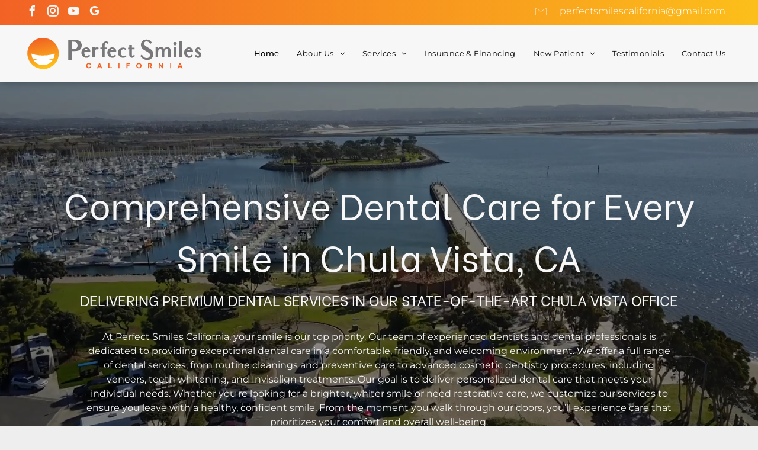

--- FILE ---
content_type: text/html;charset=utf-8
request_url: https://www.perfectsmilescalifornia.com/
body_size: 57174
content:
<!doctype html >
<html xmlns="http://www.w3.org/1999/xhtml" lang="en"
      class="">
<head>
    <meta charset="utf-8">
    




































<script type="text/javascript">
    window._currentDevice = 'desktop';
    window.Parameters = window.Parameters || {
        HomeUrl: 'https://www.perfectsmilescalifornia.com/',
        AccountUUID: '969bbf640b9a4a3bb74202dd9860a22c',
        SystemID: 'US_DIRECT_PRODUCTION',
        SiteAlias: 'dfcbd5ec',
        SiteType: atob('RFVEQU9ORQ=='),
        PublicationDate: 'Tue Jan 20 14:59:37 UTC 2026',
        ExternalUid: null,
        IsSiteMultilingual: false,
        InitialPostAlias: '',
        InitialPostPageUuid: '',
        InitialDynamicItem: '',
        DynamicPageInfo: {
            isDynamicPage: false,
            base64JsonRowData: 'null',
        },
        InitialPageAlias: 'home',
        InitialPageUuid: '985d9234b1e04d92940920ba5d0b3f24',
        InitialPageId: '1191154884',
        InitialEncodedPageAlias: 'aG9tZQ==',
        InitialHeaderUuid: '400a8337ce094eb8ae57aa3ea388dae0',
        CurrentPageUrl: '',
        IsCurrentHomePage: true,
        AllowAjax: false,
        AfterAjaxCommand: null,
        HomeLinkText: 'Back To Home',
        UseGalleryModule: false,
        CurrentThemeName: 'Layout Theme',
        ThemeVersion: '500000',
        DefaultPageAlias: '',
        RemoveDID: true,
        WidgetStyleID: null,
        IsHeaderFixed: false,
        IsHeaderSkinny: false,
        IsBfs: true,
        StorePageAlias: 'null',
        StorePagesUrls: 'e30=',
        IsNewStore: 'false',
        StorePath: '',
        StoreId: 'null',
        StoreVersion: 0,
        StoreBaseUrl: '',
        StoreCleanUrl: true,
        StoreDisableScrolling: true,
        IsStoreSuspended: false,
        HasCustomDomain: true,
        SimpleSite: false,
        showCookieNotification: false,
        cookiesNotificationMarkup: 'null',
        translatedPageUrl: '',
        isFastMigrationSite: false,
        sidebarPosition: 'NA',
        currentLanguage: 'en',
        currentLocale: 'en',
        NavItems: '{}',
        errors: {
            general: 'There was an error connecting to the page.<br/> Make sure you are not offline.',
            password: 'Incorrect name/password combination',
            tryAgain: 'Try again'
        },
        NavigationAreaParams: {
            ShowBackToHomeOnInnerPages: true,
            NavbarSize: 4,
            NavbarLiveHomePage: 'https://www.perfectsmilescalifornia.com/',
            BlockContainerSelector: '.dmBody',
            NavbarSelector: '#dmNav:has(a)',
            SubNavbarSelector: '#subnav_main'
        },
        hasCustomCode: true,
        planID: '7',
        customTemplateId: 'null',
        siteTemplateId: 'null',
        productId: 'DM_DIRECT',
        disableTracking: false,
        pageType: 'FROM_SCRATCH',
        isRuntimeServer: true,
        isInEditor: false,
        hasNativeStore: false,
        defaultLang: 'en',
        hamburgerMigration: null,
        isFlexSite: false
    };

    window.Parameters.LayoutID = {};
    window.Parameters.LayoutID[window._currentDevice] = 6;
    window.Parameters.LayoutVariationID = {};
    window.Parameters.LayoutVariationID[window._currentDevice] = 5;
</script>





















<!-- Injecting site-wide to the head -->




<!-- End Injecting site-wide to the head -->

<!-- Inject secured cdn script -->


<!-- ========= Meta Tags ========= -->
<!-- PWA settings -->
<script>
    function toHash(str) {
        var hash = 5381, i = str.length;
        while (i) {
            hash = hash * 33 ^ str.charCodeAt(--i)
        }
        return hash >>> 0
    }
</script>
<script>
    (function (global) {
    //const cacheKey = global.cacheKey;
    const isOffline = 'onLine' in navigator && navigator.onLine === false;
    const hasServiceWorkerSupport = 'serviceWorker' in navigator;
    if (isOffline) {
        console.log('offline mode');
    }
    if (!hasServiceWorkerSupport) {
        console.log('service worker is not supported');
    }
    if (hasServiceWorkerSupport && !isOffline) {
        window.addEventListener('load', function () {
            const serviceWorkerPath = '/runtime-service-worker.js?v=3';
            navigator.serviceWorker
                .register(serviceWorkerPath, { scope: './' })
                .then(
                    function (registration) {
                        // Registration was successful
                        console.log(
                            'ServiceWorker registration successful with scope: ',
                            registration.scope
                        );
                    },
                    function (err) {
                        // registration failed :(
                        console.log('ServiceWorker registration failed: ', err);
                    }
                )
                .catch(function (err) {
                    console.log(err);
                });
        });

        // helper function to refresh the page
        var refreshPage = (function () {
            var refreshing;
            return function () {
                if (refreshing) return;
                // prevent multiple refreshes
                var refreshkey = 'refreshed' + location.href;
                var prevRefresh = localStorage.getItem(refreshkey);
                if (prevRefresh) {
                    localStorage.removeItem(refreshkey);
                    if (Date.now() - prevRefresh < 30000) {
                        return; // dont go into a refresh loop
                    }
                }
                refreshing = true;
                localStorage.setItem(refreshkey, Date.now());
                console.log('refereshing page');
                window.location.reload();
            };
        })();

        function messageServiceWorker(data) {
            return new Promise(function (resolve, reject) {
                if (navigator.serviceWorker.controller) {
                    var worker = navigator.serviceWorker.controller;
                    var messageChannel = new MessageChannel();
                    messageChannel.port1.onmessage = replyHandler;
                    worker.postMessage(data, [messageChannel.port2]);
                    function replyHandler(event) {
                        resolve(event.data);
                    }
                } else {
                    resolve();
                }
            });
        }
    }
})(window);
</script>
<!-- Add manifest -->
<!-- End PWA settings -->



<link rel="canonical" href="https://www.perfectsmilescalifornia.com/">

<meta id="view" name="viewport" content="initial-scale=1, minimum-scale=1, maximum-scale=5, viewport-fit=cover">
<meta name="apple-mobile-web-app-capable" content="yes">

<!--Add favorites icons-->

<link rel="apple-touch-icon"
      href="https://irp.cdn-website.com/dfcbd5ec/dms3rep/multi/Untitled+design+%2857%29.png"/>

<link rel="icon" type="image/x-icon" href="https://irp.cdn-website.com/dfcbd5ec/site_favicon_16_1732127538573.ico"/>

<!-- End favorite icons -->
<link rel="preconnect" href="https://lirp.cdn-website.com/"/>



<!-- render the required CSS and JS in the head section -->
<script id='d-js-dmapi'>
    window.SystemID = 'US_DIRECT_PRODUCTION';

    if (!window.dmAPI) {
        window.dmAPI = {
            registerExternalRuntimeComponent: function () {
            },
            getCurrentDeviceType: function () {
                return window._currentDevice;
            },
            runOnReady: (ns, fn) => {
                const safeFn = dmAPI.toSafeFn(fn);
                ns = ns || 'global_' + Math.random().toString(36).slice(2, 11);
                const eventName = 'afterAjax.' + ns;

                if (document.readyState === 'complete') {
                    $.DM.events.off(eventName).on(eventName, safeFn);
                    setTimeout(function () {
                        safeFn({
                            isAjax: false,
                        });
                    }, 0);
                } else {
                    window?.waitForDeferred?.('dmAjax', () => {
                        $.DM.events.off(eventName).on(eventName, safeFn);
                        safeFn({
                            isAjax: false,
                        });
                    });
                }
            },
            toSafeFn: (fn) => {
                if (fn?.safe) {
                    return fn;
                }
                const safeFn = function (...args) {
                    try {
                        return fn?.apply(null, args);
                    } catch (e) {
                        console.log('function failed ' + e.message);
                    }
                };
                safeFn.safe = true;
                return safeFn;
            }
        };
    }

    if (!window.requestIdleCallback) {
        window.requestIdleCallback = function (fn) {
            setTimeout(fn, 0);
        }
    }
</script>

<!-- loadCSS function header.jsp-->






<script id="d-js-load-css">
/**
 * There are a few <link> tags with CSS resource in them that are preloaded in the page
 * in each of those there is a "onload" handler which invokes the loadCSS callback
 * defined here.
 * We are monitoring 3 main CSS files - the runtime, the global and the page.
 * When each load we check to see if we can append them all in a batch. If threre
 * is no page css (which may happen on inner pages) then we do not wait for it
 */
(function () {
  let cssLinks = {};
  function loadCssLink(link) {
    link.onload = null;
    link.rel = "stylesheet";
    link.type = "text/css";
  }
  
    function checkCss() {
      const pageCssLink = document.querySelector("[id*='CssLink']");
      const widgetCssLink = document.querySelector("[id*='widgetCSS']");

        if (cssLinks && cssLinks.runtime && cssLinks.global && (!pageCssLink || cssLinks.page) && (!widgetCssLink || cssLinks.widget)) {
            const storedRuntimeCssLink = cssLinks.runtime;
            const storedPageCssLink = cssLinks.page;
            const storedGlobalCssLink = cssLinks.global;
            const storedWidgetCssLink = cssLinks.widget;

            storedGlobalCssLink.disabled = true;
            loadCssLink(storedGlobalCssLink);

            if (storedPageCssLink) {
                storedPageCssLink.disabled = true;
                loadCssLink(storedPageCssLink);
            }

            if(storedWidgetCssLink) {
                storedWidgetCssLink.disabled = true;
                loadCssLink(storedWidgetCssLink);
            }

            storedRuntimeCssLink.disabled = true;
            loadCssLink(storedRuntimeCssLink);

            requestAnimationFrame(() => {
                setTimeout(() => {
                    storedRuntimeCssLink.disabled = false;
                    storedGlobalCssLink.disabled = false;
                    if (storedPageCssLink) {
                      storedPageCssLink.disabled = false;
                    }
                    if (storedWidgetCssLink) {
                      storedWidgetCssLink.disabled = false;
                    }
                    // (SUP-4179) Clear the accumulated cssLinks only when we're
                    // sure that the document has finished loading and the document 
                    // has been parsed.
                    if(document.readyState === 'interactive') {
                      cssLinks = null;
                    }
                }, 0);
            });
        }
    }
  

  function loadCSS(link) {
    try {
      var urlParams = new URLSearchParams(window.location.search);
      var noCSS = !!urlParams.get("nocss");
      var cssTimeout = urlParams.get("cssTimeout") || 0;

      if (noCSS) {
        return;
      }
      if (link.href && link.href.includes("d-css-runtime")) {
        cssLinks.runtime = link;
        checkCss();
      } else if (link.id === "siteGlobalCss") {
        cssLinks.global = link;
        checkCss();
      } 
      
      else if (link.id && link.id.includes("CssLink")) {
        cssLinks.page = link;
        checkCss();
      } else if (link.id && link.id.includes("widgetCSS")) {
        cssLinks.widget = link;
        checkCss();
      }
      
      else {
        requestIdleCallback(function () {
          window.setTimeout(function () {
            loadCssLink(link);
          }, parseInt(cssTimeout, 10));
        });
      }
    } catch (e) {
      throw e
    }
  }
  window.loadCSS = window.loadCSS || loadCSS;
})();
</script>



<script data-role="deferred-init" type="text/javascript">
    /* usage: window.getDeferred(<deferred name>).resolve() or window.getDeferred(<deferred name>).promise.then(...)*/
    function Def() {
        this.promise = new Promise((function (a, b) {
            this.resolve = a, this.reject = b
        }).bind(this))
    }

    const defs = {};
    window.getDeferred = function (a) {
        return null == defs[a] && (defs[a] = new Def), defs[a]
    }
    window.waitForDeferred = function (b, a, c) {
        let d = window?.getDeferred?.(b);
        d
            ? d.promise.then(a)
            : c && ["complete", "interactive"].includes(document.readyState)
                ? setTimeout(a, 1)
                : c
                    ? document.addEventListener("DOMContentLoaded", a)
                    : console.error(`Deferred  does not exist`);
    };
</script>
<style id="forceCssIncludes">
    /* This file is auto-generated from a `scss` file with the same name */

.videobgwrapper{overflow:hidden;position:absolute;z-index:0;width:100%;height:100%;top:0;left:0;pointer-events:none;border-radius:inherit}.videobgframe{position:absolute;width:101%;height:100%;top:50%;left:50%;transform:translateY(-50%) translateX(-50%);object-fit:fill}#dm video.videobgframe{margin:0}@media (max-width:767px){.dmRoot .dmPhotoGallery.newPhotoGallery:not(.photo-gallery-done){min-height:80vh}}@media (min-width:1025px){.dmRoot .dmPhotoGallery.newPhotoGallery:not(.photo-gallery-done){min-height:45vh}}@media (min-width:768px) and (max-width:1024px){.responsiveTablet .dmPhotoGallery.newPhotoGallery:not(.photo-gallery-done){min-height:45vh}}#dm [data-show-on-page-only]{display:none!important}#dmRoot div.stickyHeaderFix div.site_content{margin-top:0!important}#dmRoot div.stickyHeaderFix div.hamburger-header-container{position:relative}
    

</style>
<style id="cssVariables" type="text/css">
    :root {
  --color_1: rgba(252, 191, 26, 1);
  --color_2: rgba(247,247,247,1);
  --color_3: rgba(0,0,0,1);
  --color_4: rgba(33,34,38,1);
  --color_5: rgba(66,123,202,1);
  --color_6: rgba(102,102,102,1);
  --color_7: rgba(101,93,248,1);
  --color_8: rgba(89,86,86,1);
}
</style>


<style id="hideAnimFix">
  .dmDesktopBody:not(.editGrid) [data-anim-desktop]:not([data-anim-desktop='none']), .dmDesktopBody:not(.editGrid) [data-anim-extended] {
    visibility: hidden;
  }

  .dmDesktopBody:not(.editGrid) .dmNewParagraph[data-anim-desktop]:not([data-anim-desktop='none']), .dmDesktopBody:not(.editGrid) .dmNewParagraph[data-anim-extended] {
    visibility: hidden !important;
  }


  #dmRoot:not(.editGrid) .flex-element [data-anim-extended] {
    visibility: hidden;
  }

</style>



<style id="criticalCss">
    @charset "UTF-8";.videobgframe,.videobgwrapper{position:absolute;height:100%}.videobgwrapper,[dmtemplateid*=amburger] .dmLayoutWrapper{overflow:hidden}.videobgwrapper{z-index:0;width:100%;top:0;left:0;border-radius:inherit}.videobgframe{width:101%;top:50%;left:50%;transform:translateY(-50%) translateX(-50%);object-fit:fill}#dm video.videobgframe{margin:0}:root{--color_1:rgba(252, 191, 26, 1);--color_2:rgba(247,247,247,1);--color_3:rgba(0,0,0,1);--color_4:rgba(33,34,38,1);--color_5:rgba(66,123,202,1);--color_6:rgba(102,102,102,1);--color_7:rgba(101,93,248,1);--color_8:rgba(89,86,86,1)}.dmInner{min-height:100vh!important;position:relative;min-width:768px!important}.dmPopup,.dmPopupMask{position:fixed;left:0}.clearfix:after{clear:both;visibility:hidden;line-height:0;height:0}.clearfix:after,.clearfix:before{content:" ";display:table}.clearfix{display:inline-block}.dmDesktopBody .shadowEffectToChildren li{box-shadow:none!important}#dm .dmWidget .icon{font-size:26px}body.dmRoot #dm .dmOuter .dmInner .dmWidget .icon.hasFontIcon{height:26px;margin-top:-13px;line-height:normal;text-align:center;background-image:none}.dmRoot .hasFontIcon{background-image:none!important}.dmPopupMask{margin:0;display:none;width:10px;z-index:1000000999;top:0}#dmRoot .dmPopup,.dmPopup,.dmPopupClose:before,[data-display-type=block]{display:block}.dmPopup{text-align:left;top:10px;width:93%;z-index:1000009999!important;box-sizing:border-box;background:#f5f5f5;overflow-y:auto;height:100%}.dmPopup .dmPopupTitle{text-align:left;font:700 19px Helvetica,Arial;margin:20px 20px 35px;color:#999}.lh-1,button,input{line-height:normal}#dmPopup{opacity:0}.dmPopupClose,.dmPopupClose:before{position:absolute;visibility:visible}.dmPopupClose{border-radius:25px;width:27px;height:27px;z-index:1;background-color:rgba(255,255,255,.4);top:12px;right:12px}.dmPopupClose:before{font-size:20px;color:#000;top:3px;right:3px}body.dmDesktopBody:not(.mac) .data::-webkit-scrollbar{width:5px;height:5px}body.dmDesktopBody:not(.mac) .data::-webkit-scrollbar-track{background:rgba(0,0,0,.1)}body.dmDesktopBody:not(.mac) .data::-webkit-scrollbar-thumb{background:#c8c8c8;box-shadow:inset 0 1px 2px #454545;border-radius:45px}.dmRespRow.fullBleedMode>.dmRespColsWrapper{width:100%!important;max-width:100%!important}.dmRespRow.fullBleedMode{padding-left:0!important;padding-right:0!important}#dm .dmRespRow .dmRespColsWrapper{display:flex}#dm .dmBody .dmRespRow.relativePos,#dm .hasBackgroundOverlay:not(.dmPopupPage):not(.layout-drawer){position:relative!important}#dm .hasBackgroundOverlay>.bgExtraLayerOverlay{width:100%!important;height:100%!important;position:absolute;top:0;left:0}#dm .dmInner .dmWidget.align-center,.align-center{margin-left:auto;margin-right:auto}.text-align-center{text-align:center}body.fix-mobile-scrolling{overflow:initial}#hcontainer[has-shadow=true]{position:relative;z-index:1}#dmRoot{text-decoration-skip-ink:none}.dmform-title{padding-right:15px;padding-left:15px}@media (min-width:1025px){#dmRoot.responsiveTablet #dm #dmStyle_outerContainer #dmStyle_innerContainer .showOnMedium,#dmRoot.responsiveTablet #dm .dmInner .hide-for-large{display:none!important}#dmRoot.responsiveTablet #dm [data-responsive-name=ResponsiveDesktopTopTabletHamburger] .site_content{margin-top:0!important}:root{--btn-text-font-size:16px}}@media (max-width:767px){#dmRoot.responsiveTablet #dm #dmStyle_outerContainer #dmStyle_innerContainer #hamburger-header-container~#stickyHeaderSpacer,#dmRoot.responsiveTablet #dm #dmStyle_outerContainer #dmStyle_innerContainer .showOnLarge,#dmRoot.responsiveTablet #dm .dmInner .hide-for-small{display:none!important}}.video-ssr .videobgframe{object-fit:cover}@media (min-width:768px) and (max-width:1024px){#dmRoot.responsiveTablet #dm #dmStyle_outerContainer #dmStyle_innerContainer #hamburger-header-container~#stickyHeaderSpacer,#dmRoot.responsiveTablet #dm #dmStyle_outerContainer #dmStyle_innerContainer .showOnLarge,#dmRoot.responsiveTablet #dm .dmInner .hide-for-medium,[data-hidden-on-tablet]{display:none!important}:root{--btn-text-font-size:16px}}@media (min-width:1025px) and (max-width:1399px){[data-hidden-on-desktop]{display:none!important}}body{-webkit-overflow-scrolling:touch}:not(.runtime-module-container) .layout-drawer,:not(.runtime-module-container) .layout-drawer-hamburger,:not(.runtime-module-container) .layout-drawer-overlay{visibility:hidden}:not(.runtime-module-container) .layout-drawer{position:fixed;transform:translate(-100%,-100%)}:not(.runtime-module-container) .layout-drawer-overlay{opacity:0}.runtime-module-container{width:100%}.runtime-module-container[dmtemplateid*=amburger] #site_content,.runtime-module-container[dmtemplateid*=amburger] .dmInner{position:static}.runtime-module-container[dmtemplateid*=amburger] #site_content .site_content{position:relative}.runtime-module-container[dmtemplateid*=amburger] .dmLayoutWrapper{background-color:transparent}.runtime-module-container .hamburger-header-container{position:fixed;z-index:2;top:0;left:0;width:100%}.runtime-module-container .hamburger-header-container .hamburger-header{min-height:43px}.runtime-module-container .layout-drawer,.runtime-module-container .layout-drawer-hamburger,.runtime-module-container .layout-drawer-overlay{visibility:visible}.runtime-module-container[dmtemplateid*=amburger] .site_content{margin-top:59px}.runtime-module-container .layout-drawer,.runtime-module-container .layout-drawer-overlay{height:100%;position:fixed;top:0;left:0}.runtime-module-container .layout-drawer{background-color:#fff;width:75vw;transform:translate(-100%,0);overflow:auto;-webkit-overflow-scrolling:auto;z-index:13;display:flex;flex-direction:column}.runtime-module-container .layout-drawer .dmRespRow:not(.dmPlaceHolderRespRow) .dmRespColsWrapper .dmRespCol:not(.content-removed):only-child:empty{min-height:0}.runtime-module-container .layout-drawer[data-origin=side]{width:75vw}.runtime-module-container .layout-drawer-overlay{width:100vw;background-color:rgba(0,0,0,.4);opacity:0;z-index:6}body:not([data-flex-site]) .layout-drawer .dmRespRow:not(:first-of-type):not(:last-of-type){flex:1 1 auto}.layout-drawer-hamburger{background:0 0;-webkit-appearance:none;appearance:none;position:fixed;left:18px;margin-left:env(safe-area-inset-left);padding:17px 11px;z-index:14;width:52px;height:52px;color:#787878;display:flex;flex-direction:column;border:0;justify-content:space-between;align-items:stretch;top:18px;border-radius:0}.layout-drawer-hamburger:not(:focus){outline:unset}.layout-drawer-hamburger .hamburger__slice{display:block;height:0;width:100%;border:1px solid currentColor;transform-origin:center}@media (max-width:767px){.layout-drawer-hamburger{background:0 0;-webkit-appearance:none;appearance:none;position:fixed;left:10px;margin-left:env(safe-area-inset-left);padding:13px 9px;z-index:14;width:40px;height:40px;color:#787878;display:flex;flex-direction:column;border:0;justify-content:space-between;align-items:stretch;top:10px;border-radius:0}.layout-drawer-hamburger:not(:focus){outline:unset}.layout-drawer-hamburger .hamburger__slice{display:block;height:0;width:100%;border:1px solid currentColor;transform-origin:center}}#dm-outer-wrapper #hamburger-header-container #hamburger-header .dmRespCol{display:flex;flex-direction:column;justify-content:center}img,video{display:inline-block}nav{display:block}html{font-family:Source Sans Pro;-webkit-text-size-adjust:100%;-ms-text-size-adjust:100%}h1{font-size:2em;margin:.67em 0}b,strong{font-weight:700}img{border:0;max-width:100%;-ms-interpolation-mode:bicubic}svg:not(:root){overflow:hidden}button,input,textarea{font-family:inherit;font-size:100%;margin:0}button{text-transform:none}button,input[type=submit]{-webkit-appearance:button}button::-moz-focus-inner,input::-moz-focus-inner{border:0;padding:0}textarea{overflow:auto;vertical-align:top;height:auto;min-height:50px}*,:after,:before{box-sizing:border-box}.dmRespDesignRow,.dmRespRow{padding-top:15px;padding-bottom:15px}.dmRespDesignRow:after,.dmRespDesignRow:before,.dmRespRow .dmRespRow:after,.dmRespRow .dmRespRow:before,.dmRespRow:after,.dmRespRow:before{content:" ";display:table}.dmRespDesignRow:after,.dmRespRow .dmRespRow:after,.dmRespRow:after{clear:both}.dmRespDesignRow,.dmRespRow,.dmRespRow .dmRespColsWrapper{max-width:960px;position:relative;margin:0 auto;width:100%}@media screen and (min-width:1200px){.rows-1200 .dmRespDesignRow,.rows-1200 .dmRespRow:not(.fullBleedMode) .dmRespColsWrapper{max-width:1200px}}.dmRespDesignRow .dmRespDesignCol,.dmRespRow .dmRespCol{position:relative;width:100%;display:inline-block;vertical-align:top;float:left}.dmRespRow .dmRespCol>*{max-width:100%}.dmRespRow .dmRespRow{width:auto;margin-top:0;margin-bottom:0;max-width:none}.dmDesktopBody .dmRespRow .large-1{position:relative;width:8.33333%}.dmDesktopBody .dmRespRow .large-3{position:relative;width:25%}.dmDesktopBody .dmRespRow .large-4{position:relative;width:33.33333%}.dmDesktopBody .dmRespDesignRow .large-6,.dmDesktopBody .dmRespRow .large-6{position:relative;width:50%}.dmDesktopBody .dmRespRow .large-8{position:relative;width:66.66667%}.dmDesktopBody .dmRespRow .large-9{position:relative;width:75%}.dmDesktopBody .dmRespDesignRow .large-12,.dmDesktopBody .dmRespRow .large-12{position:relative;width:100%}.socialHubIcon,[class*=" dm-common-icons-"],[class*=" dm-social-icons-"]{font-family:dm-social-icons!important;speak:none;font-style:normal;font-weight:400;font-variant:normal;text-transform:none;line-height:1;-webkit-font-smoothing:antialiased;-moz-osx-font-smoothing:grayscale}.dm-social-icons-google-my-business:before{content:"\e903"}.dm-social-icons-facebook:before{content:"\ea90"}.dm-social-icons-instagram:before{content:"\ea92"}.dm-social-icons-youtube:before{content:"\ea9d"}[class*=" dm-common-icons-"]{font-family:dm-common-icons!important}.dm-common-icons-close:before{content:"\e901"}#dm div.dmContent [class*=" icon-"],[class*=" icon-"]{font-family:FontAwesome!important;font-weight:400;font-style:normal;text-decoration:inherit;-webkit-font-smoothing:antialiased}[class*=" icon-"]:before{text-decoration:none;display:inline-block;speak:none}a [class*=" icon-"]{display:inline}[class*=" icon-"]{display:inline;width:auto;height:auto;line-height:normal;vertical-align:baseline;background-image:none;background-position:0 0;background-repeat:repeat;margin-top:0}.icon-star:before{content:"\f005"}.icon-angle-left:before{content:"\f104"}.icon-angle-right:before{content:"\f105"}.icon-angle-down:before{content:"\f107"}#dm .dmRespRow .dmRespCol>.dmWidget{overflow:initial}@media (min-width:768px){#dm .dmRespRow .dmRespCol>.dmWidget{width:280px;max-width:100%}}@media (max-width:767px){#dm .dmInner .dmWidget{width:100%}}#dm .dmInner .dmWidget:not(.displayNone){display:inline-block}#dm .dmInner .dmWidget:not(.flexButton):not(.displayNone)[data-display-type=block]{display:block}#dm .dmInner .dmWidget{text-decoration:none;margin:10px 0;clear:both;position:relative;text-align:center;line-height:22px;box-shadow:none;background-image:none;padding:0;height:auto;border-style:solid;white-space:nowrap}#dm .dmInner .dmWidget.slide-button{margin-bottom:0}#dm .dmInner .dmWidget:after{content:"";display:inline-block;height:100%;vertical-align:middle;width:0;margin-right:-.25em}.dmWidget.R{float:right}#dm .dmInner .dmWidget input{width:98%;margin:auto;font-size:1.125em;padding:10px!important;background-color:transparent}#dm .dmInner .dmWidget .iconBg{position:absolute;left:0;width:50px;top:50%;margin-top:-13px}#dm .dmWidget .text{display:inline-block;vertical-align:middle;font-size:1.125em;line-height:normal;white-space:normal;padding:10px 7px;max-width:98%}#dm .dmWidget.slide-button:after{display:none}html:not(.ios-preview) #dm .hasStickyHeader .dmInner div.dmHeaderContainer{position:fixed!important;z-index:101;width:100%;min-width:768px}[data-video-bg]{min-height:100px}#dm .dmformsubmit input[type=submit]{text-align:inherit}#dm div.dmInner .dmform[data-layout=layout-3] .dmforminput{margin-top:20px}#dm div.dmInner .dmform[data-layout=layout-3] .dmforminput>:not(label):not(div):not(small):not(.frc-banner){background:0;border:0;border-radius:0;-webkit-appearance:none;border-bottom:1px solid;height:30px}.dmform .dmforminput label{display:block;overflow:hidden;text-overflow:ellipsis}#dmRoot.dmLargeBody #dm .dmWidget.dmformsubmit{max-width:100%;padding:0}.dmLargeBody #dm .large-12 .dmformsubmit.dmformsubmit{width:280px}.socialHubIcon{display:flex!important;align-items:center;justify-content:center}.flexslider .slides>li .slide-inner *{line-height:normal}.flexslider .slides>li .slide-inner .slide-title{margin:0}#dm .dmInner .flexslider .slides>li .slide-inner .slide-button{margin-top:20px;margin-left:auto;margin-right:auto}#dm .flexslider .slides .dmWidget .text{max-width:100%;width:100%;padding:10px 20px!important}#dm .dmInner .flexslider.ed-version .slide-button{-js-display:inline-flex;display:inline-flex;justify-content:center;align-items:center}.flexslider.ed-version:not([layout]) .slides>li[layout=center] .slide-inner .slide-button.slide-button-invisible{display:none!important}.flexslider.ed-version:not([layout]) .slide-inner .slide-title{display:block!important;text-align:center!important}.dmPhotoGallery .dmPhotoGalleryHolder .photoGalleryThumbs .image-container{height:100%}.dmPhotoGallery .dmPhotoGalleryHolder .photoGalleryThumbs{width:58px;height:58px;margin:2px;display:inline-block;vertical-align:middle;text-align:center;overflow:hidden}.dmPhotoGalleryResp.dmPhotoGallery .dmPhotoGalleryHolder .photoGalleryThumbs img{box-shadow:0 0 3px #888}.dmPhotoGalleryResp.dmPhotoGallery .dmPhotoGalleryHolder .photoGalleryThumbs{margin:0;padding:10px}.dmPhotoGalleryHolder{text-align:center}.dmPhotoGallery .dmPhotoGalleryHolder .photoGalleryThumbs img{display:inline!important;margin:0!important;vertical-align:middle;text-align:center;position:relative}.dmPhotoGallery .image-container{position:relative}#dm .dmPhotoGallery.newPhotoGallery .photoGalleryThumbs .caption-container .caption-inner div,#dm .dmPhotoGallery.newPhotoGallery .photoGalleryThumbs .caption-container .caption-inner h3,.dmPhotoGallery.newPhotoGallery .photoGalleryThumbs .caption-container .caption-inner{text-align:center}.dmPhotoGallery.newPhotoGallery .photoGalleryThumbs .caption-container .caption-inner h3{margin:0;line-height:normal;font-size:21px}.dmPhotoGallery.newPhotoGallery .photoGalleryThumbs .caption-container .caption-inner .caption-text,.dmPhotoGallery.newPhotoGallery .photoGalleryThumbs .caption-container .caption-inner .caption-title{max-width:100%}#dm .dmPhotoGallery.newPhotoGallery .photoGalleryThumbs{list-style:none;position:relative}#dm .dmPhotoGallery.newPhotoGallery.captionAlignment-center_center .photoGalleryThumbs .caption-container .caption-inner:not(:has(>.caption-link)){justify-content:center;align-items:center}#dm .dmPhotoGallery.newPhotoGallery.captionAlignment-center_center .photoGalleryThumbs .caption-container .caption-inner:not(:has(>.caption-link)) div,#dm .dmPhotoGallery.newPhotoGallery.captionAlignment-center_center .photoGalleryThumbs .caption-container .caption-inner:not(:has(>.caption-link)) h3{text-align:center}#dm .dmPhotoGallery.newPhotoGallery.captionAlignment-center_center .photoGalleryThumbs .caption-container .caption-inner .caption-button{margin:10px auto}#dm .dmPhotoGallery.newPhotoGallery.captionAlignment-bottom_center .photoGalleryThumbs .caption-container .caption-inner:not(:has(>.caption-link)) div,#dm .dmPhotoGallery.newPhotoGallery.captionAlignment-bottom_center .photoGalleryThumbs .caption-container .caption-inner:not(:has(>.caption-link)) h3{text-align:center}#dm .dmPhotoGallery.newPhotoGallery .photoGalleryViewAll{box-shadow:0 0!important;font-size:inherit!important;margin:0!important}#dm .dmPhotoGallery.newPhotoGallery .dmPhotoGalleryHolder{width:100%;padding:0;display:none}#dm .dmPhotoGallery.newPhotoGallery .layout-container .photogallery-column .photoGalleryThumbs .image-container a img{display:none!important}#dm .dmPhotoGallery.newPhotoGallery .photoGalleryThumbs .image-container{overflow:hidden}#dm .dmPhotoGallery.newPhotoGallery .photoGalleryThumbs .image-container a{background-repeat:no-repeat;background-position:center}#dm .dmPhotoGallery.newPhotoGallery .photoGalleryThumbs .caption-container .caption-inner{align-items:center;display:flex;flex-direction:column;justify-content:center;position:relative;overflow:hidden;z-index:1;background-color:rgba(255,255,255,.9);color:#333;padding:15px;height:100%;box-sizing:border-box}#dm .dmPhotoGallery.newPhotoGallery .photoGalleryThumbs .caption-container .caption-inner .caption-button{margin:10px auto;max-width:100%}#dm .dmPhotoGallery.newPhotoGallery .photoGalleryThumbs .caption-container .caption-inner .caption-button .text{padding:10px 20px!important}#dm .dmPhotoGallery.newPhotoGallery .photoGalleryThumbs .caption-container .caption-inner .caption-button.displayNone{display:none}#dm .dmPhotoGallery.newPhotoGallery.text-layout-over .photoGalleryThumbs .caption-container{height:100%;width:100%;position:absolute;top:0;left:0;padding:inherit}#dm .dmPhotoGallery.newPhotoGallery.text-layout-over .photoGalleryThumbs .caption-inner{display:flex;flex-direction:column;justify-content:center;box-sizing:border-box;min-height:0!important;padding:10px;transform:scale(1.05);opacity:0;filter:alpha(opacity=0)}#dm .dmPhotoGallery.newPhotoGallery[data-image-hover-effect=reverse-grayscale] .photoGalleryThumbs .image-container a{filter:grayscale(100%);filter:gray}.dmNewParagraph[data-version]{line-height:initial}.dmNewParagraph[data-version] .text-align-left{text-align:left!important}.dmNewParagraph[data-version] .text-align-center{text-align:center!important}.dmNewParagraph[data-version] [class*=size-]{width:auto!important;height:auto!important}.dmNewParagraph[data-version] h1,.dmNewParagraph[data-version] h2,.dmNewParagraph[data-version] h4,.dmNewParagraph[data-version] p{margin-top:0;margin-bottom:0}.imageWidget{position:relative}.imageWidget a{font-style:italic;text-align:center}.imageWidget img[width][height]{height:auto}.graphicWidget{width:200px;height:200px;margin:10px auto;text-align:center}.graphicWidget svg.svg,.widget-832a29 .arrow .close{width:100%;height:100%}.graphicWidget svg.svg{color:#000;fill:#000}.widget-832a29 .accordion-wrapper{list-style-type:none;text-align:left;overflow:hidden;margin:0}.widget-832a29 .accordion-title,.widget-832a29 .title-text{display:flex;align-items:center}.widget-832a29 .title-text>*{margin:0}#dm .widget-832a29 .accordion-title .title-text{font-size:16px;font-weight:600;flex-grow:1}.widget-832a29 .arrow{display:flex;flex-direction:column;position:relative;flex-shrink:0}.widget-832a29 .cleanLayout .accordion-title{justify-content:flex-end}.widget-832a29 .cleanLayout .accordion-title .title-text{order:2;margin:10px 0;padding-left:16px}.widget-832a29 .cleanLayout .arrow{order:1;width:22px;height:22px}img[width][height]{height:auto}*{border:0 solid #333;scrollbar-arrow-color:#fff;scrollbar-track-color:#F2F2F2;scrollbar-face-color:silver;scrollbar-highlight-color:silver;scrollbar-3dlight-color:silver;scrollbar-shadow-color:silver;scrollbar-darkshadow-color:silver;scrollbar-width:12px}body{width:100%;overflow:hidden;-webkit-text-size-adjust:100%!important;-ms-text-size-adjust:100%!important}A IMG{border:none}h1,h2,h3,h4,ul{margin-left:0;margin-right:0}#dm video{max-width:100%!important;display:block;margin:10px auto}.displayNone{display:none}.dmInner *{-webkit-font-smoothing:antialiased}span.oneIcon:before{display:inline-block}.clearfix,a,img,li,ul{vertical-align:top}#site_content{position:relative}.dmOuter{word-wrap:break-word}.dmInner{font-size:16px;background:#fff;color:#666}.dmDesktopBody .dmInner{min-width:960px}.dmInner a{color:#463939;outline:0;vertical-align:inherit}.dmInner ul:not(.defaultList){padding:0}.dmHeader{background:#68ccd1;color:#666;text-align:center;position:relative;width:100%;max-width:100%}DIV.dmBody{padding:0;clear:both}.dmContent{margin:0;padding:0}#site_content ul:not(.defaultList){-webkit-padding-start:0;-moz-padding-start:0;list-style-position:inside}.dmRespRowsWrapper{max-width:960px;margin:0 auto}.dmRespCol>[dmle_extension]:not(:first-child){margin-top:10px}.dmLargeBody .imageWidget:not(.displayNone){display:inline-block;max-width:100%}#dm .dmRespColsWrapper,.dmStandardDesktop{display:block}.imageWidget:not(.displayNone) img{width:100%}h3{font-weight:400;font-size:23px}.dmNewParagraph{text-align:left;margin:8px 0;padding:2px 0}.dmLargeBody .dmRespRowsWrapper>.dmRespRow .dmRespCol,.dmLargeBody .fHeader .dmRespRow .dmRespCol{padding-left:.75%;padding-right:.75%}.dmLargeBody .dmRespRowsWrapper>.dmRespRow .dmRespCol:first-child,.dmLargeBody .fHeader .dmRespRow .dmRespCol:first-child{padding-left:0;padding-right:1.5%}.dmLargeBody .dmRespRowsWrapper>.dmRespRow .dmRespCol:last-child,.dmLargeBody .fHeader .dmRespRow .dmRespCol:last-child{padding-right:0;padding-left:1.5%}.dmLargeBody .dmRespRowsWrapper>.dmRespRow .dmRespCol:only-child{padding-left:0;padding-right:0}#dmFirstContainer .dmRespRowsWrapper:after,#dmFirstContainer .dmRespRowsWrapper:before{content:"";display:table}.dmLinksMenu>ul{display:block;margin:0;font-size:inherit}.dmRespRow:not(.dmPlaceHolderRespRow) .dmRespColsWrapper .dmRespCol:not(.content-removed).empty-column,.dmRespRow:not(.dmPlaceHolderRespRow) .dmRespColsWrapper .dmRespCol:not(.content-removed):only-child:empty{min-height:100px}.dmRespRow:not(.dmPlaceHolderRespRow) .dmRespCol:not(.content-removed).empty-column,.dmRespRow:not(.dmPlaceHolderRespRow) .dmRespCol:not(.content-removed):empty{min-height:1px}.dmRespRow:not(.dmPlaceHolderRespRow) .dmRespColsWrapper .dmRespCol:not(.content-removed):only-child.empty-column{min-height:100px}.dmStandardDesktop{margin:0 auto}#dm h3.dmwidget-title[hide=true]{display:none}#dm .dmwidget-title{margin:10px 0;font-size:23px;text-shadow:none;text-align:left;text-transform:capitalize;overflow:hidden;white-space:nowrap;text-overflow:ellipsis;word-wrap:normal}.dmform{clear:both}div.dmInner input[type=email],div.dmInner input[type=tel],div.dmInner input[type=text]{font-size:16px;background-color:rgba(102,102,102,.15);border:2px solid #fff;width:100%;margin:3px 0;height:40px;padding:0 10px}div.dmInner textarea{height:80px;width:100%;margin:3px 0;padding:10px;min-height:50px;font-size:16px;background-color:rgba(102,102,102,.15);border:2px solid #fff}div.dmInner input[type=submit]{margin:5px auto;width:100%;border-radius:5px;-webkit-border-radius:5px;-moz-border-radius:5px;height:30px!important;color:#f7f7f7;box-sizing:border-box;-moz-box-sizing:border-box;-webkit-box-sizing:border-box;font-size:16px;border:none;outline:0}.dmforminput{margin-top:10px;text-align:left;padding-left:.9375em;padding-right:.9375em}#dm .dmform .dmformsubmit{margin:20px 15px}div.dmInner .dmformsubmit input[type=submit]{height:auto!important}.dmPhotoGalleryHolder{font-size:medium!important;margin:0;list-style:none}#dm .dmPhotoGallery .dmPhotoGalleryHolder,#dm .dmPhotoGallery .dmPhotoGalleryHolder>li{width:100%;padding:0}#dm .dmPhotoGallery .dmPhotoGalleryHolder .photoGalleryThumbs{background:url(https://dd-cdn.multiscreensite.com/runtime-img/galleryLoader.gif) 50% 50% no-repeat #eee;float:left;clear:none;padding:0;margin:0;width:100%}#dm .dmPhotoGallery .dmPhotoGalleryHolder .photoGalleryThumbs img{display:none!important}.dmDesktopBody .dmPhotoGallery .photoGalleryViewAll{background:0 0;border:none;padding:3px 0;font-size:16px;width:auto;height:auto;line-height:normal;box-shadow:0 -2px 0 0;display:block;margin:40px 0;text-align:left}.dmSocialHub{clear:both}#dm .dmSocialHub a{display:inline-block;text-decoration:none;margin:0;vertical-align:bottom}.dmSocialHub>div{text-align:inherit}a span.socialHubIcon{width:36px;height:36px;font-size:31px;display:inline-block;text-align:center;margin-right:0;margin-bottom:5px;line-height:36px;box-sizing:content-box;background-image:none!important}.socialHubIcon.style5{color:#fff}#dm .dmSocialHub .socialHubWrapper{display:inline-block;max-width:100%}body{background-color:#eee}.dmPhotoGallery:not(.dmFacebookGallery) .dmPhotoGalleryHolder:not(.ready) li.photoGalleryThumbs{display:inline!important;visibility:hidden}.dmLargeBody #dm .dmRespRow .dmRespCol.large-12 .dmform-wrapper .dmformsubmit{min-width:280px;width:auto}.main-navigation.unifiednav{display:flex;justify-content:flex-start;align-items:stretch;overflow:visible}.main-navigation.unifiednav ul{list-style:none;padding:0;margin:0;font-size:1rem}.main-navigation.unifiednav .unifiednav__container{display:flex;justify-content:flex-start;list-style:none}.main-navigation.unifiednav .unifiednav__container>.unifiednav__item-wrap{display:flex;justify-content:flex-start;position:relative;font-weight:400}.main-navigation.unifiednav .unifiednav__container:not([data-depth])>.unifiednav__item-wrap::after,.main-navigation.unifiednav .unifiednav__container:not([data-depth])>.unifiednav__item-wrap::before{content:'';-ms-grid-row-align:center;align-self:center;font-weight:700}.main-navigation.unifiednav .unifiednav__container>.unifiednav__item-wrap>.unifiednav__item{display:flex;justify-content:flex-start;align-items:center;flex-direction:row;color:inherit;text-decoration:none;position:relative;padding:12px 15px;margin:0;font-weight:inherit;letter-spacing:.03em}.main-navigation.unifiednav .unifiednav__container:not([data-depth])>.unifiednav__item-wrap>.unifiednav__item{padding:0 15px}.main-navigation.unifiednav .unifiednav__container>.unifiednav__item-wrap>.unifiednav__item .nav-item-text{white-space:nowrap}.main-navigation.unifiednav .unifiednav__container:not([data-depth])>.unifiednav__item-wrap>.unifiednav__item .nav-item-text::after,.main-navigation.unifiednav .unifiednav__container:not([data-depth])>.unifiednav__item-wrap>.unifiednav__item .nav-item-text::before{content:'';width:100%;height:0;border:0 solid transparent;border-top-color:currentColor;display:block;opacity:0}.main-navigation.unifiednav .unifiednav__container:not([data-depth])>.unifiednav__item-wrap>.unifiednav__item.dmNavItemSelected .nav-item-text::after,.main-navigation.unifiednav .unifiednav__container:not([data-depth])>.unifiednav__item-wrap>.unifiednav__item.dmNavItemSelected .nav-item-text::before{opacity:1}.main-navigation.unifiednav.effect-bottom{padding:calc(12px - .2em - 2px) 15px}.main-navigation.unifiednav.effect-bottom .unifiednav__container:not([data-depth])>.unifiednav__item-wrap>.unifiednav__item .nav-item-text::after,.main-navigation.unifiednav.effect-bottom .unifiednav__container:not([data-depth])>.unifiednav__item-wrap>.unifiednav__item .nav-item-text::before{transform:scaleX(0);border-top-width:2px}.main-navigation.unifiednav.effect-bottom .unifiednav__container:not([data-depth])>.unifiednav__item-wrap>.unifiednav__item .nav-item-text::after{margin-top:.2em}.main-navigation.unifiednav.effect-bottom .unifiednav__container:not([data-depth])>.unifiednav__item-wrap>.unifiednav__item .nav-item-text::before{margin-bottom:.2em;border-top-color:transparent}.main-navigation.unifiednav.effect-bottom .unifiednav__container:not([data-depth])>.unifiednav__item-wrap>.unifiednav__item.dmNavItemSelected .nav-item-text::after,.main-navigation.unifiednav.effect-bottom .unifiednav__container:not([data-depth])>.unifiednav__item-wrap>.unifiednav__item.dmNavItemSelected .nav-item-text::before{transform:scaleX(1)}.main-navigation.unifiednav.effect-text-fill{padding:12px 15px}.main-navigation.unifiednav.effect-text-fill .unifiednav__container:not([data-depth])>.unifiednav__item-wrap>.unifiednav__item .nav-item-text::before{content:attr(data-link-text);white-space:nowrap;position:absolute;overflow:hidden;background-color:transparent;width:0;height:100%;transform-origin:left;left:0;opacity:1}.main-navigation.unifiednav.effect-text-fill .unifiednav__container:not([data-depth])>.unifiednav__item-wrap>.unifiednav__item .nav-item-text{position:relative}.main-navigation.unifiednav .unifiednav__container .unifiednav__item:not(.unifiednav__item_has-sub-nav) .icon{display:none}.main-navigation.unifiednav .unifiednav__container[data-depth='1']{min-width:100%}.main-navigation.unifiednav .unifiednav__container[data-depth]{position:absolute;top:0;left:0;flex-direction:column;opacity:0;z-index:100;background-color:#faf9f9}.main-navigation.unifiednav .unifiednav__container[data-depth='0']{top:100%;transform:translateY(-10px)}.main-navigation.unifiednav:not(.unifiednav_vertical) .unifiednav__container[data-depth='0']{left:15px}.main-navigation.unifiednav .unifiednav__container>.unifiednav__item-wrap .unifiednav__container>.unifiednav__item-wrap{flex-direction:column}.main-navigation.unifiednav .unifiednav__container[data-depth]>.unifiednav__item-wrap .unifiednav__item{padding:15px 30px 15px 15px;margin:0}.main-navigation.unifiednav .unifiednav__container[data-depth]>.unifiednav__item-wrap:not(:last-child)::after{content:''!important;width:100%;height:0;color:#ececec;-ms-grid-row-align:center;align-self:center;border:0 solid currentColor}.main-navigation.unifiednav[layout-sub=submenu_horizontal_1] .unifiednav__container[data-depth]{color:#999}.main-navigation.unifiednav:not(.unifiednav_vertical) .unifiednav__container[data-depth='1']{transform:translateX(-10%) translateY(0);left:100%}.main-navigation.unifiednav .unifiednav__container>.unifiednav__item-wrap>.unifiednav__item.unifiednav__item_has-sub-nav .icon{display:initial;padding-left:10px;margin-left:0}.main-navigation.unifiednav .unifiednav__container[data-depth] .unifiednav__item_has-sub-nav .icon{transform:rotate(0)}.main-navigation.unifiednav:not(.unifiednav_vertical)>.unifiednav__container{justify-content:inherit}#dm .p_hfcontainer nav.main-navigation.unifiednav{min-width:9em!important;text-align:initial!important}#dm .main-navigation.unifiednav .unifiednav__container[data-depth]{background-color:transparent}#dm .main-navigation.unifiednav[layout-sub=submenu_horizontal_1] .unifiednav__container[data-depth]{background-color:#faf9f9}#dm .main-navigation.unifiednav .unifiednav__container[data-depth]>.unifiednav__item-wrap:not(:last-child)::after{color:#d1d1d1}#dm .main-navigation.unifiednav[data-nav-structure=VERTICAL] .unifiednav__container{flex-direction:column;flex:1 1 100%}#dm .main-navigation.unifiednav[data-nav-structure=VERTICAL] .unifiednav__container>.unifiednav__item-wrap>.unifiednav__item{padding:8px 0;margin:0}#dm .main-navigation.unifiednav[data-nav-structure=VERTICAL] .unifiednav__container>.unifiednav__item-wrap>.unifiednav__item.unifiednav__item_has-sub-nav .icon{padding-left:15px}#dm .main-navigation.unifiednav[data-nav-structure=VERTICAL] .unifiednav__container>.unifiednav__item-wrap>.unifiednav__item .nav-item-text{white-space:initial}#dm .main-navigation.unifiednav[data-nav-structure=VERTICAL] .unifiednav__container:not([data-depth])>.unifiednav__item-wrap{flex-direction:column}#dm .main-navigation.unifiednav[data-nav-structure=VERTICAL] .unifiednav__container:not([data-depth])>.unifiednav__item-wrap .unifiednav__container[data-depth]{opacity:1;position:static;transform:translate(0)}#dm .main-navigation.unifiednav[data-nav-structure=VERTICAL] .unifiednav__container:not([data-depth])>.unifiednav__item-wrap .unifiednav__container[data-depth]>.unifiednav__item-wrap .unifiednav__item{justify-content:inherit;padding:8px 1em;margin:0;font-size:.8em}#dm .main-navigation.unifiednav[data-nav-structure=VERTICAL] .unifiednav__container:not([data-depth])>.unifiednav__item-wrap .unifiednav__container[data-depth]>.unifiednav__item-wrap .unifiednav__item.unifiednav__item_has-sub-nav .icon::before{transform-origin:center;transform:rotate(90deg)}#dm .main-navigation.unifiednav[data-nav-structure=VERTICAL] .unifiednav__container:not([data-depth])>.unifiednav__item-wrap .unifiednav__container[data-depth] .unifiednav__container[data-depth]{padding-left:12px}#dm .main-navigation.unifiednav[data-nav-structure=VERTICAL] .unifiednav__container:not([data-depth])>.unifiednav__item-wrap::after{content:''!important;width:100%;height:0;color:#d1d1d1;align-self:flex-start;border:0 solid currentColor}#dm .main-navigation.unifiednav[data-nav-structure=VERTICAL][layout-main=vertical_nav_layout_2] .unifiednav__container:not([data-depth])>.unifiednav__item-wrap>.unifiednav__item{padding:5px 0}#dm .main-navigation.unifiednav[data-nav-structure=VERTICAL][layout-main=vertical_nav_layout_2] .unifiednav__container:not([data-depth])>.unifiednav__item-wrap>.unifiednav__container[data-depth]>.unifiednav__item-wrap .unifiednav__item{padding:8px 12px}#dm .main-navigation.unifiednav[data-nav-structure=VERTICAL][data-show-vertical-sub-items=HIDE] .unifiednav__container[data-depth]{transform-origin:top;height:auto;overflow:hidden}#dm .main-navigation.unifiednav[data-nav-structure=VERTICAL][data-show-vertical-sub-items=HIDE]>.unifiednav__container:not([data-depth])>.unifiednav__item-wrap .unifiednav__container[data-depth]{opacity:0;max-height:0}#dm .main-navigation.unifiednav[data-nav-structure=VERTICAL][data-show-vertical-sub-items=HIDE]>.unifiednav__container:not([data-depth])>.unifiednav__item-wrap .unifiednav__item.dmNavItemSelected>.nav-item-text .icon::before{transform:rotate(180deg)}#dm .main-navigation.unifiednav:not([data-nav-structure=VERTICAL])>.unifiednav__container{flex-wrap:wrap;justify-content:inherit}#dm .main-navigation.unifiednav:not([data-nav-structure=VERTICAL])>.unifiednav__container .nav-item-text::before{text-align:left}#dm .main-navigation.unifiednav:not([data-nav-structure=VERTICAL]) .unifiednav__container:not([data-depth])>.unifiednav__item-wrap:not(:last-child)::after,#dm .main-navigation.unifiednav:not([data-nav-structure=VERTICAL]) .unifiednav__container:not([data-depth])>.unifiednav__item-wrap:not(:last-child)::before{content:''}.dmRoot:not(.dmTabletBody):not(.dmMobileBody) #dm .main-navigation.unifiednav:not([data-nav-structure=SPLIT]) .unifiednav__container[data-depth='1']{max-height:65vh;overflow-y:auto}.dmRoot:not(.dmTabletBody):not(.dmMobileBody) #dm .main-navigation.unifiednav:not([data-nav-structure=SPLIT]) .unifiednav__container[data-depth='1'] .unifiednav__item-wrap{flex-shrink:0}#dm .main-navigation.unifiednav[data-nav-structure=VERTICAL] .unifiednav__container>.unifiednav__item-wrap>.unifiednav__item.unifiednav__item_has-sub-nav .icon{display:inline-block;padding-right:0}.main-navigation.unifiednav.effect-text-fill .unifiednav__container:not([data-depth])>.unifiednav__item-wrap>.unifiednav__item.dmNavItemSelected .nav-item-text::before{width:100%;text-align:left}#dm .dmBody .dmRespRowsWrapper{max-width:none;background-color:transparent}.dmLargeBody .dmRespRow{width:100%;max-width:none;margin-left:0;margin-right:0;padding-left:40px;padding-right:40px}#dm .p_hfcontainer .u_1065301344,#dm .p_hfcontainer .u_1212623798,#dm .p_hfcontainer div.u_1368101915{width:100%!important}.dm-bfs.dm-layout-home div.dmInner{background-color:#fff}.dmStandardDesktop .dmHeader{background-color:#68ccd1;max-width:100%}#dm div.dmRespCol>*{line-height:1.5}#dm .dmform .dmforminput label,#dm div.dmInner,#dm div.dmInner .dmRespCol{font-weight:300;color:rgba(68,68,68,1)}.dmLargeBody .dmBody .dmRespRowsWrapper{background-color:transparent}#dm .dmNewParagraph a,#dm div.dmNewParagraph a{color:rgba(85,153,249,1)}#dm .dmform .dmforminput label,#dm div.dmInner,#dm div.dmInner .dmRespCol{font-family:Montserrat,"Montserrat Fallback";color:var(--color_3)}#dm .dmNewParagraph a,#dm div.dmNewParagraph a,.newPhotoGallery .photoGalleryViewAll.link{color:var(--color_5)}#dm div.dmContent h1,#dm div.dmContent h2,#dm div.dmContent h3,#dm div.dmContent h4,#dm div.dmFooter h3,#dm div.p_hfcontainer h3{color:#000;direction:ltr;font-family:Verdana,"Verdana Fallback";font-weight:400;font-style:normal}#dm div.dmContent h1{text-decoration:none;font-size:80px}#dm div.dmContent .dmNewParagraph[data-version] h1{text-decoration:inherit}#dm div.dmContent .dmNewParagraph[data-version] h1 *,#dm div.dmContent h2{text-decoration:none}#dm div.dmContent .dmNewParagraph[data-version] h2{text-decoration:inherit}#dm div.dmContent .dmNewParagraph[data-version] h2 *,#dm div.dmContent h3,#dm div.dmContent h4,#dm div.dmFooter h3,#dm div.p_hfcontainer h3{text-decoration:none}#dm div.dmContent .dmNewParagraph[data-version] h4{text-decoration:inherit}#dm div.dmContent .dmNewParagraph[data-version] h4 *{text-decoration:none}#dm DIV.dmOuter DIV.dmInner{background-color:var(--color_2)}#dm .dmform .dmforminput label,#dm div.dmInner,#dm div.dmInner .dmRespCol{font-size:16px}#dm div.dmContent h2{font-size:50px}#dm .dmContent .dmRespRow{padding-top:15px}#dm div.dmContent h3,#dm div.dmFooter h3,#dm div.p_hfcontainer h3{font-size:35px}#dm div.dmContent h4{font-size:25px}@media all{:root{--btn-border-l-color:rgb(247, 247, 247);--btn-border-r-color:rgb(247, 247, 247);--btn-border-b-width:3px;--btn-text-direction:ltr;--btn-border-radius:50px;--btn-border-t-width:3px;--btn-border-tl-radius:var(--btn-border-radius);--btn-border-br-radius:var(--btn-border-radius);--btn-border-bl-radius:var(--btn-border-radius);--btn-bg-color:rgba(0, 0, 0, 0);--btn-border-r-width:3px;--btn-border-tr-radius:var(--btn-border-radius);--btn-bg-image:none;--btn-border-b-color:rgb(247, 247, 247);--btn-border-l-width:3px;--border-style:solid;--btn-border-t-color:rgb(247, 247, 247);--btn-text-align:center;--btn-text-color:var(--color_2);--btn-text-decoration:none;--btn-text-font-weight:400;--btn-icon-color:var(--color_2);--btn-icon-fill:var(--color_2);--btn-icon-wrpr-display:none;--btn-hover-border-b-color:var(--btn-hover-border-color);--btn-hover-bg:linear-gradient(90deg, rgba(242, 98, 37, 1) 0%, rgba(252, 191, 26, 1) 100%);--btn-hover-border-t-color:var(--btn-hover-border-color);--btn-hover-border-r-color:var(--btn-hover-border-color);--btn-hover-border-l-color:var(--btn-hover-border-color);--btn-hover-border-color:rgba(0, 0, 0, 0);--btn-hover-text-color:var(--color_2);--btn-hover-text-font-weight:var(--btn-text-font-weight);--btn-hover-text-decoration:var(--btn-text-decoration);--btn-hover-text-font-style:var(--btn-text-font-style)}}@media (min-width:0px) and (max-width:767px){:root{--btn-text-font-size:16px}}#dm .dmWidget:not([data-buttonstyle]){border-radius:50px}#dm .dmWidget:not([data-buttonstyle]) .text,#dm .dmWidget:not([data-buttonstyle]) input{padding:10px 0}#dm .button_2 .dmWidget:not([data-buttonstyle]) .iconBg,#dm .dmWidget:not([data-buttonstyle]) .iconBg{display:none}#dm div.dmInner #site_content .dmWidget{background-color:var(--btn-bg-color);background-image:var(--btn-bg-image);border-color:var(--btn-border-color);border-bottom-color:var(--btn-border-b-color);border-left-color:var(--btn-border-l-color);border-right-color:var(--btn-border-r-color);border-top-color:var(--btn-border-t-color);border-radius:var(--btn-border-radius);border-bottom-left-radius:var(--btn-border-bl-radius);border-bottom-right-radius:var(--btn-border-br-radius);border-top-left-radius:var(--btn-border-tl-radius);border-top-right-radius:var(--btn-border-tr-radius);border-width:var(--btn-border-width);border-bottom-width:var(--btn-border-b-width);border-left-width:var(--btn-border-l-width);border-right-width:var(--btn-border-r-width);border-top-width:var(--btn-border-t-width);direction:var(--btn-text-direction);text-align:var(--btn-text-align)}#dm div.dmInner #site_content .dmWidget span.text,#dm div.dmInner #site_content .dmformsubmit input{color:var(--btn-text-color);font-size:var(--btn-text-font-size);font-weight:var(--btn-text-font-weight);text-decoration:var(--btn-text-decoration)}#dm .p_hfcontainer .u_1954841962.main-navigation.unifiednav:not(.unifiednav_vertical) .unifiednav__container:not([data-depth])>.unifiednav__item-wrap:not(:last-child)::after,#dm .p_hfcontainer .u_1954841962.main-navigation.unifiednav:not(.unifiednav_vertical) .unifiednav__container:not([data-depth])>.unifiednav__item-wrap:not(:last-child)::before,#dm .p_hfcontainer nav.u_1954841962.main-navigation.unifiednav .unifiednav__container[data-depth] .unifiednav__item{font-size:14px!important}#dm div.dmInner #site_content .dmWidget span.icon{color:var(--btn-icon-color);fill:var(--btn-icon-fill)}#dm div.dmInner #site_content .dmWidget:not([data-buttonstyle]) .iconBg{display:var(--btn-icon-wrpr-display)}#dm .p_hfcontainer a.u_1245457061 span.text{font-weight:700!important}#dm .p_hfcontainer div.u_1065301344 img{border-radius:0!important;-moz-border-radius:0!important;-webkit-border-radius:0!important}#dm .p_hfcontainer nav.u_1237050890.main-navigation.unifiednav .unifiednav__container:not([data-depth])>.unifiednav__item-wrap>.unifiednav__item.dmNavItemSelected{color:var(--color_2)!important;font-weight:400!important}#dm .p_hfcontainer nav.u_1237050890.main-navigation.unifiednav .unifiednav__container[data-depth] .unifiednav__item{font-weight:400!important;color:rgba(255,255,255,.5)!important}#dm .p_hfcontainer .u_1237050890.main-navigation.unifiednav:not([image]) .unifiednav__container[data-depth="0"]{top:calc(100% - 12px - 0px)!important}#dm .p_hfcontainer .u_1237050890.main-navigation.unifiednav .unifiednav__container:not([data-depth])>.unifiednav__item-wrap>.unifiednav__item{justify-content:flex-start!important;text-align:left!important;padding-top:12px!important;padding-bottom:12px!important}#dm .p_hfcontainer .u_1237050890.main-navigation.unifiednav[data-nav-structure=VERTICAL] .unifiednav__container:not([data-depth])>.unifiednav__item-wrap::after{align-self:flex-start!important}#dm .p_hfcontainer .u_1237050890.main-navigation.unifiednav .unifiednav__container[data-depth] .unifiednav__item{justify-content:flex-start!important;padding-top:10px!important;padding-bottom:10px!important}#dm .dmInner div.dmHeader,#dm .dmInner div.dmHeader.u_hcontainer,#dm .dmInner div.u_hcontainer{background-color:var(--color_2)!important;border-style:solid!important;border-width:0!important;box-shadow:rgba(0,0,0,.25) 0 3px 11px 0!important;-moz-box-shadow:rgba(0,0,0,.25) 0 3px 11px 0!important;-webkit-box-shadow:rgba(0,0,0,.25) 0 3px 11px 0!important;border-color:rgba(57,181,74,1)!important}#dm .dmBody a.u_1313583643,#dm .dmBody a.u_1421983166,#dm .dmBody div.u_1075399924 .caption-button,#dm .p_hfcontainer div.u_1754965979 .socialHubIcon,div.u_1705046700 .socialHubIcon{border-color:var(--color_2)!important}#dm .p_hfcontainer nav.u_1237050890.main-navigation.unifiednav .unifiednav__container:not([data-depth])>.unifiednav__item-wrap>.unifiednav__item{color:rgba(255,255,255,.5)!important;font-weight:700!important;font-family:Comfortaa!important}#dm .p_hfcontainer div.u_1594701918{line-height:200%!important}#dm .p_hfcontainer div.u_1754965979 .socialHubIcon{color:var(--color_2)!important}#dm .p_hfcontainer div.u_1427353397 .svg{color:var(--color_2)!important;fill:var(--color_2)!important}#dm .p_hfcontainer div.u_1212623798 img{border-radius:0!important;-moz-border-radius:0!important;-webkit-border-radius:0!important}#dm .p_hfcontainer .u_1954841962.main-navigation.unifiednav:not([data-nav-structure=VERTICAL]) .unifiednav__container:not([data-depth])>.unifiednav__item-wrap:not(:last-child)::after,#dm .p_hfcontainer .u_1954841962.main-navigation.unifiednav:not([data-nav-structure=VERTICAL]) .unifiednav__container:not([data-depth])>.unifiednav__item-wrap:not(:last-child)::before,#dm .p_hfcontainer nav.u_1954841962.main-navigation.unifiednav .unifiednav__container:not([data-depth])>.unifiednav__item-wrap>.unifiednav__item{font-size:13px!important}#dm .p_hfcontainer div.u_1516000138{background-image:linear-gradient(90deg,rgba(242,98,37,1) 0,rgba(252,191,26,1) 100%)!important;background-origin:border-box!important}div.u_1705046700 .socialHubIcon{color:var(--color_2)!important}#dm .dmInner div.dmHeader.u_hcontainer,#dm .dmInner div.u_hcontainer{padding-top:10px!important;padding-bottom:17px!important}#dm .p_hfcontainer div#hamburger-header{box-shadow:rgba(0,0,0,.25) 0 3px 11px 0!important;-moz-box-shadow:rgba(0,0,0,.25) 0 3px 11px 0!important;-webkit-box-shadow:rgba(0,0,0,.25) 0 3px 11px 0!important;background-color:var(--color_2)!important;background-image:none!important;background-repeat:repeat!important;background-size:auto!important;background-position:0 0!important}#dm .p_hfcontainer a.u_1245457061 span.text{font-size:15px!important}#dm .p_hfcontainer div.u_1368101915{float:none!important;top:0!important;left:0!important;position:relative!important;height:auto!important;max-width:none!important;min-width:0!important;text-align:center!important;margin:0 auto!important;padding:15px 40px!important}#dm .p_hfcontainer div.u_1105787235,#dm .p_hfcontainer div.u_1754965979{display:block!important;left:0!important;position:relative!important;text-align:left!important}#dm .p_hfcontainer #hamburger-drawer.layout-drawer:not([data-origin=top]){width:35vw!important}#dm .p_hfcontainer div.u_1314256346{padding:0!important;margin:0!important}#dm .p_hfcontainer nav.u_1237050890.main-navigation.unifiednav .unifiednav__container[data-depth] .unifiednav__item{font-size:20px!important}#dm .p_hfcontainer nav.u_1237050890.main-navigation.unifiednav .unifiednav__container:not([data-depth])>.unifiednav__item-wrap>.unifiednav__item{font-size:24px!important}#dm .p_hfcontainer div.u_1372619801{margin-top:0!important;padding:0!important}#dm .p_hfcontainer div.u_1105787235{float:none!important;top:0!important;width:100%!important;height:auto!important;max-width:100%!important;min-width:0!important;padding:2px 0!important;margin:0 auto 8px 0!important}#dm .p_hfcontainer nav.u_1237050890{color:#000!important;float:none!important;top:0!important;left:0!important;width:892.99px!important;position:relative!important;height:auto!important;max-width:calc(100% - 0px)!important;justify-content:flex-start!important;align-items:stretch!important;min-width:25px!important;text-align:start!important;padding:0!important;margin:70px 0 0!important}#dm .p_hfcontainer div.u_1466651539{padding-top:30px!important;margin-top:0!important;padding-right:50px!important;padding-left:50px!important}#dm .p_hfcontainer div.u_1669035460{margin-top:0!important;padding:0 50px 100px!important}div[dmtemplateid=Hamburger] .layout-drawer-overlay{background-color:rgba(0,0,0,.4)!important}#dm .p_hfcontainer a.u_1245457061{display:block!important;float:none!important;top:0!important;left:0!important;width:216px!important;position:relative!important;height:54px!important;max-width:100%!important;min-width:0!important;text-align:center!important;padding:0!important;margin:0 0 0 auto!important}#dm .dmInner div.fHeader .dmHeader[freeheader=true]{padding:0!important}.fHeader #hcontainer.dmHeader[freeheader=true]{padding-top:initial!important;padding-bottom:initial!important}#dm .p_hfcontainer .u_1754965979 .socialHubInnerDiv a{margin-right:3px!important}#dm .p_hfcontainer div.u_1516000138{margin-top:0!important;padding:5px 15px!important}#dm .p_hfcontainer div.u_1754965979{float:none!important;top:0!important;width:219px!important;height:auto!important;max-width:100%!important;min-width:0!important;padding:0!important;margin:0 auto 0 0!important}#dm .p_hfcontainer div.u_1427353397{width:35px!important;height:29px!important;margin-top:0!important;margin-bottom:0!important;float:none!important;top:0!important;left:0!important;position:relative!important;margin-right:auto!important;margin-left:calc(100% - 35px)!important;max-width:100%!important;min-width:0!important;text-align:center!important;display:block!important;padding:0!important}#dm .p_hfcontainer div.u_1105963641,#dm .p_hfcontainer div.u_1212623798{float:none!important;left:0!important;width:calc(100% - 0px)!important;position:relative!important;max-width:100%!important;display:block!important;top:0!important}#dm .p_hfcontainer div.u_1105963641{height:auto!important;min-width:25px!important;text-align:left!important;min-height:auto!important;padding:2px 0!important;margin:0!important}#dm .p_hfcontainer div.u_1065301344,#dm .p_hfcontainer div.u_1212623798{text-align:center!important;min-width:25px!important;min-height:auto!important}#dm .p_hfcontainer div.u_1278916677{padding-left:5px!important}[dmtemplateid=Hamburger].runtime-module-container .layout-drawer-hamburger{top:16.61px!important}[dmtemplateid=Hamburger] .site_content{margin-top:85.22px!important}.stickyHeaderSpacer{height:159.39px!important}#dm .p_hfcontainer div.u_1212623798{height:auto!important;padding:0!important;margin:0 60px 0 0!important}#dm .p_hfcontainer div.u_1270279110{padding:0!important}#dm .p_hfcontainer div.u_1144494206{padding-left:10px!important}@media (min-width:768px) and (max-width:1024px){.responsiveTablet [dmtemplateid=Hamburger].runtime-module-container .layout-drawer-hamburger{top:16.5px!important}.responsiveTablet [dmtemplateid=Hamburger] .site_content{margin-top:85px!important}}#dm .p_hfcontainer .u_1754965979 .socialHubIcon{width:28px!important;height:28px!important;font-size:18.67px!important;line-height:28px!important}#dm .p_hfcontainer .u_1754965979 .socialHubIcon:after{width:36px!important;height:28px!important}#dm .p_hfcontainer div.u_1065301344,#dm .p_hfcontainer div.u_1594701918,div.u_1705046700{float:none!important;left:0!important;position:relative!important;height:auto!important;max-width:100%!important;display:block!important}#dm .p_hfcontainer div.u_1065301344{top:0!important;width:227.64px!important;padding:0!important;margin:0 auto!important}#dm .p_hfcontainer div#hamburger-drawer.layout-drawer{background-image:linear-gradient(90deg,rgba(242,98,37,1) 0,rgba(252,191,26,1) 100%)!important;background-origin:border-box!important}#dm .p_hfcontainer div.u_1594701918{top:0!important;width:calc(100% - 0px)!important;min-width:25px!important;text-align:left!important;min-height:auto!important;padding:2px 0!important;margin:16px auto 8px!important}#dm .p_hfcontainer .u_1705046700 .socialHubInnerDiv a{margin-right:3px!important}div.u_1705046700{top:0!important;width:219px!important;min-width:0!important;text-align:left!important;padding:0!important}#dm .p_hfcontainer .u_1705046700 .socialHubIcon{width:28px!important;height:28px!important;font-size:18.67px!important;line-height:28px!important}#dm .p_hfcontainer .u_1705046700 .socialHubIcon:after{width:36px!important;height:28px!important}#dm .p_hfcontainer div.u_1705046700,#dm .p_hfcontainer nav.u_1954841962{float:none!important;left:0!important;position:relative!important;height:auto!important;max-width:100%!important;min-width:0!important;top:0!important;min-height:auto!important}#dm .p_hfcontainer div.u_1705046700{display:block!important;width:218.98px!important;text-align:left!important;padding:0!important;margin:10px auto 0 0!important}#dm .dmBody .u_1001779283,#dm .dmBody .u_1020083959,#dm .dmBody .u_1138690349,#dm .dmBody .u_1147737142,#dm .dmBody .u_1372415969,#dm .dmBody .u_1376268525,#dm .dmBody .u_1467407102,#dm .dmBody .u_1518538560,#dm .dmBody .u_1630332292,#dm .dmBody .u_1646352451,#dm .dmBody .u_1649653183,#dm .dmBody .u_1738559488,#dm .dmBody .u_1753004744,#dm .dmBody .u_1837541228,#dm .dmBody .u_1934698984,#dm .dmBody .u_1990864495,#dm .dmBody .u_1995778767,#dm .dmBody .u_1997630239,#dm .dmBody .u_1998392956{display:none!important}[dmtemplateid=Hamburger] .layout-drawer-hamburger.hamburger-on-header{color:rgba(242,98,37,1)!important;background-color:rgba(0,0,0,0)!important}#dm .dmBody a.u_1313583643 span.text,#dm .dmBody a.u_1421983166 span.text,#dm .dmBody div.dmforminput textarea,#dm .dmBody div.u_1075399924 .caption-button span.text,#dm .dmBody div.u_1075399924 .caption-container .caption-text,#dm .dmBody div.u_1075399924 .caption-container .caption-title,#dm .dmBody div.u_1552574104 .caption-container .caption-text,#dm .dmBody div.u_1552574104 .caption-container .caption-title{color:var(--color_2)!important}#dm .p_hfcontainer div.u_1984512592{width:auto!important;padding:15px 0!important;margin:0!important}#dm .p_hfcontainer nav.u_1954841962{width:890px!important;justify-content:flex-end!important;align-items:stretch!important;text-align:right!important;padding:12px 0!important;margin:11px 0 0 auto!important}@media (min-width:1025px){.responsiveTablet .stickyHeaderSpacer{height:138.42px!important}}#dm .dmBody .u_1803448052:before,#dm .dmBody .u_1803448052>.bgExtraLayerOverlay{opacity:.5!important;background-color:var(--color_3)!important}#dm .dmBody .u_1116291791 .accordion-title .arrow .close{fill:var(--color_2)!important;background-color:var(--color_2)!important}#dm .dmBody .u_1116291791 .accordion-title,#dm .dmBody .u_1116291791 .title-text{justify-content:flex-start!important;text-align:left!important}#dm .dmBody div.u_1116291791 .accordion-title{background-image:initial!important;background-color:rgba(0,0,0,0)!important;direction:ltr!important;font-weight:400!important}#dm .dmBody div.u_1116291791 .title-text{direction:ltr!important;font-weight:400!important}#dm .dmBody div.u_1803448052{background-image:url(https://lirp.cdn-website.com/dfcbd5ec/dms3rep/multi/opt/depuhl-171215-17SDG01-_PBD0496-f-1920w.jpg),url([data-uri])!important}#dm .dmBody div.u_1803448052:before{background-color:var(--color_3)!important;opacity:.46!important}#dm .dmBody div.u_1803448052>.bgExtraLayerOverlay{opacity:.46!important}#dm .dmBody div.u_1075399924 .caption-inner{background-color:rgba(0,0,0,0)!important}#dm .dmBody div.u_1075399924 .caption-container .caption-title{font-family:Comfortaa!important;direction:ltr!important;font-weight:700!important}#dm .dmBody .u_1075399924 .caption-inner{-webkit-border-top-right-radius:0!important;-webkit-border-bottom-right-radius:0!important;-webkit-border-bottom-left-radius:0!important;-webkit-border-top-left-radius:0!important;border-radius:0!important;-moz-border-radius:0!important;-webkit-border-radius:0!important}#dm .dmBody div.u_1075399924 .caption-container .caption-text{font-family:'Open Sans'!important}#dm .dmBody div.u_1552574104 .caption-container .caption-title{font-style:italic!important}#dm .dmBody .u_1549235916{background-position:50% 50%!important}#dm .dmBody .u_1771961030{background-position:0 50%!important}#dm .dmBody div.u_1116291791 .arrow-wrapper{background-image:initial!important;border-radius:50%!important;-moz-border-radius:50%!important;-webkit-border-radius:50%!important;background-color:rgba(120,120,123,1)!important}#dm .dmBody div.u_1540626501 .slides .slide-button span.text,#dm .dmBody div.u_1540626501 .slides .slide-title{color:rgba(0,0,0,1)!important}#dm .dmBody div.u_1086738343 .dmform-success,#dm .dmBody div.u_1086738343 .dmforminput input,#dm .dmBody div.u_1086738343 .dmforminput label:not(.for-checkable):not(.custom-contact-checkable),#dm .dmBody div.u_1086738343 .dmforminput textarea{color:rgba(75,76,83,1)!important}#dm .dmBody div.u_1540626501 .slides .slide-button{background-color:rgba(232,224,180,1)!important}#dm .dmBody .u_1540626501 .slides .slide-button span.text{width:auto!important}#dm .dmBody .u_1086738343 .dmforminput input,#dm .dmBody .u_1086738343 .dmforminput textarea{text-align:LEFT!important}#dm .dmBody .u_1086738343 .dmform-success{text-align:CENTER!important}#dm .dmBody .u_1086738343 .dmformsubmit{float:RIGHT!important}#dm .dmBody div.u_1086738343 input[type=submit]{color:var(--color_6)!important}#dm .dmBody div.u_1795129996{background-color:rgba(255,255,255,1)!important;border-radius:20px!important;-webkit-box-shadow:rgba(0,0,0,.25) 0 3px 11px 0!important;box-shadow:rgba(0,0,0,.25) 0 3px 11px 0!important;-moz-box-shadow:rgba(0,0,0,.25) 0 3px 11px 0!important}#dm .dmBody div.u_1287117297{background-image:linear-gradient(90deg,rgba(254,191,27,1) 0,rgba(242,97,36,1) 100%)!important;box-shadow:transparent 3px 0 11px 0!important;-moz-box-shadow:transparent 3px 0 11px 0!important;-webkit-box-shadow:transparent 3px 0 11px 0!important;background-origin:border-box!important;border-radius:0!important}#dm .dmBody div.u_1068299299{box-shadow:none!important;-moz-box-shadow:none!important;-webkit-box-shadow:none!important;background-image:initial!important;background-color:rgba(242,98,37,1)!important;border-radius:0 68px 68px 0!important}#dm .dmBody div.u_NewPatientSpecial{background-color:var(--color_2)!important}#dm .dmBody div.u_consultation{background-image:linear-gradient(90deg,rgba(242,98,37,1) 0,rgba(252,191,26,1) 100%)!important;background-origin:border-box!important}#dm .dmBody div.u_1106526642{background-image:initial!important;box-shadow:none!important;-moz-box-shadow:none!important;-webkit-box-shadow:none!important;background-color:rgba(0,0,0,0)!important}#dm .dmBody div.u_1054975511{background-image:linear-gradient(90deg,rgba(242,98,37,1) 0,rgba(252,191,26,1) 100%)!important;background-origin:border-box!important}#dm .dmBody div.u_1483013076{padding-left:20px!important;padding-right:50px!important}#dm .dmBody .u_1116291791 .accordion-title .arrow{width:25px!important;height:25px!important}#dm .dmBody div.u_1116291791,#dm .dmBody div.u_1925867731,#dm .dmBody div.u_NewPatientSpecial{float:none!important;position:relative!important;height:auto!important;left:0!important}#dm .dmBody .u_1116291791 .arrow-wrapper{padding:5px!important}#dm .dmBody .u_1116291791 .accordion-item:not(:last-child){margin-bottom:23px!important}#dm .dmBody div.u_1116291791{top:0!important;width:100%!important;max-width:calc(100% - 0px)!important;min-width:25px!important;text-align:center!important;padding:0!important;margin:22px 0 0!important}#dm .dmBody div.u_NewPatientSpecial{top:0!important;width:100%!important;max-width:none!important;min-width:0!important;text-align:center!important;padding:50px 40px 100px!important}#dm .dmBody div.u_1925867731{top:0!important;width:calc(100% - 0px)!important;max-width:484.08px!important;min-width:25px!important;padding:2px 0!important;margin:8px 0!important}#dm .dmBody div.u_1206534910,#dm .dmBody div.u_1803448052{float:none!important;top:0!important;position:relative!important;height:auto!important;min-width:0!important;margin:0!important}#dm .dmBody div.u_1116291791 .accordion-title,#dm .dmBody div.u_1116291791 .title-text,#dm .dmBody div.u_1116291791 .title-text *{font-size:16px!important}#dm .dmBody div.u_1803448052{left:0!important;width:auto!important;max-width:none!important;text-align:center!important;background-attachment:initial!important;background-size:auto!important;background-position:50% 50%!important;background-repeat:repeat!important;padding:160px 20px!important}#dm .dmBody .u_1075399924 .caption-inner{padding-left:12px!important;padding-right:12px!important}#dm .dmBody .u_1075399924 .photoGalleryThumbs,#dm .dmBody .u_1075399924 .photoGalleryViewAll{padding:0!important}#dm .dmBody div.u_1075399924 .caption-container .caption-title{font-size:32px!important}#dm .dmBody div.u_1075399924 .caption-container .caption-text{font-size:20px!important}#dm .dmBody div.u_1075399924 .caption-button span.text{font-size:18px!important}#dm .dmBody div.u_1552574104 .caption-container .caption-title{font-size:25px!important}#dm .dmBody div.u_1086738343 .dmform-success,#dm .dmBody div.u_1086738343 .dmforminput label:not(.for-checkable):not(.custom-contact-checkable),#dm .dmBody div.u_1552574104 .caption-container .caption-text{font-size:16px!important}#dm .dmBody div.u_1206534910{left:0!important;width:100%!important;max-width:100%!important;display:block!important;padding:2px 0!important}#dm .dmBody div.u_1086738343,#dm .dmBody div.u_1304320666{position:relative!important;height:auto!important;max-width:100%!important;min-width:25px!important;float:none!important;top:0!important;left:0!important}#dm .dmBody div.u_1086738343,#dm .dmBody div.u_1591047502{padding:0!important;margin:0!important}#dm .dmBody div.u_1086738343{width:calc(100% - 0px)!important;text-align:start!important;display:block!important}#dm .dmBody div.u_1086738343 .dmformsubmit{border-color:var(--color_6)!important;height:55px!important;width:280px!important}#dm .dmBody div.u_1064036190{width:auto!important;margin:0!important;padding:16px!important}#dm .dmBody div.u_1795129996{padding:32px!important;margin:0!important}#dm .dmBody div.u_1106526642{width:auto!important;padding:0!important;margin:-70px 200px 20px 0!important}#dm .dmBody div.u_1304320666{width:calc(100% - 0px)!important;min-height:auto!important;padding:2px 0!important;margin:8px auto!important}#dm .dmBody div.u_1498599194{float:none!important;top:0!important;left:0!important;width:calc(100% - 103px)!important;position:relative!important;height:auto!important;max-width:993.98px!important;min-width:25px!important;display:block!important;min-height:auto!important;padding:2px 0!important;margin:27px auto 8px!important}#dm .dmBody div.u_1488283953,#dm .dmBody div.u_1716559778{width:calc(100% - 0px)!important;display:block!important;min-height:auto!important;padding:2px 0!important;float:none!important;top:0!important;left:0!important;position:relative!important;height:auto!important;min-width:25px!important}#dm .dmBody div.u_1488283953{line-height:normal!important;max-width:100%!important;margin:0 auto!important}#dm .dmBody div.u_1716559778{max-width:100%!important;margin:30px 0 0!important}#dm .dmBody div.u_consultation{width:auto!important;float:none!important;top:0!important;left:0!important;position:relative!important;height:auto!important;max-width:100%!important;min-width:0!important;text-align:start!important;background-repeat:no-repeat!important;background-size:cover!important;margin:0!important;padding:120px 60px!important}#dm .dmBody div.u_1287117297{margin-top:0!important;padding:40px 20px 40px 40px!important}#dm .dmBody div.u_1068299299{padding-top:0!important;padding-right:15px!important}#dm .dmBody a.u_1313583643,#dm .dmBody a.u_1421983166{float:none!important;top:0!important;left:0!important;height:53.99px!important;text-align:center!important;display:block!important;min-height:auto!important;padding:0!important;position:relative!important}#dm .dmBody a.u_1313583643{width:443.02px!important;max-width:100%!important;min-width:0!important;margin:48px auto 10px!important}#dm .dmBody a.u_1421983166{width:calc(100% - 216px)!important;max-width:440.8px!important;min-width:25px!important;margin:17px auto 10px!important}#dm .dmBody div.u_1174018348,#dm .dmBody div.u_1346878740{display:block!important;float:none!important;top:0!important;left:0!important;height:auto!important;min-width:25px!important;min-height:auto!important;padding:2px 0!important}#dm .dmBody div.u_1346878740{width:calc(100% - 89px)!important;position:relative!important;max-width:697.52px!important;margin:2px auto 8px!important}#dm .dmBody div.u_1174018348{width:calc(100% - 0px)!important;position:relative!important;max-width:100%!important;margin:2px 364.02px 8px 0!important}#dm .dmBody div.u_1075399924 .caption-button{height:58px!important;width:200px!important}.font-size-22{font-size:22px!important}.font-size-12{font-size:12px!important}.font-size-16{font-size:16px!important}.font-size-60,.size-60{font-size:60px!important}.font-size-24,.size-24{font-size:24px!important}.font-size-32,.size-32{font-size:32px!important}.font-size-36,.size-36{font-size:36px!important}.font-size-44,.size-44{font-size:44px!important}.font-size-14,.size-14{font-size:14px!important} #dm .dmPhotoGallery.newPhotoGallery .dmPhotoGalleryHolder:not(.photo-gallery-done) {display: none;} @media (max-width:767px){ [data-hidden-on-mobile] {display:none!important}}
    .dmDesktopBody [data-anim-desktop]:not([data-anim-desktop='none']) {
      visibility: hidden;
    }

    
</style>



<style id="fontFallbacks">
    @font-face {
  font-family: "Montserrat Fallback";
  src: local('Arial');
  ascent-override: 84.9466%;
  descent-override: 22.0264%;
  size-adjust: 113.954%;
  line-gap-override: 0%;
 }@font-face {
  font-family: "Verdana Fallback";
  src: local('Arial');
  ascent-override: 87.306%;
  descent-override: 18.2329%;
  size-adjust: 115.1549%;
  line-gap-override: 0%;
 }@font-face {
  font-family: "Amiko Fallback";
  src: local('Arial');
  ascent-override: 82.254%;
  descent-override: 35.9861%;
  size-adjust: 112.8212%;
  line-gap-override: 0%;
 }@font-face {
  font-family: "Comfortaa Fallback";
  src: local('Arial');
  ascent-override: 74.2135%;
  descent-override: 19.7117%;
  size-adjust: 118.7115%;
  line-gap-override: 0%;
 }@font-face {
  font-family: "Open Sans Fallback";
  src: local('Arial');
  ascent-override: 101.1768%;
  descent-override: 27.7323%;
  size-adjust: 105.6416%;
  line-gap-override: 0%;
 }
</style>


<!-- End render the required css and JS in the head section -->








<meta property="og:type" content="website">
<meta property="og:url" content="https://www.perfectsmilescalifornia.com/">
<script type="application/ld+json">
    {
        "@context" : "https://schema.org",
        "@type" : "WebSite",
        "name" : "Perfect Smiles California",
        "url" : "https://www.perfectsmilescalifornia.com/"
    }
</script>
  <meta property="og:image" content="https://lirp.cdn-website.com/dfcbd5ec/dms3rep/multi/opt/2024-10-28-1920w.jpg"/>
  <title>
    Dentist in Chula Vista, CA | Perfect Smiles California
  </title>
  <meta name="description" content="Perfect Smiles California offers adult orthodontics, braces, clear aligners, and cosmetic dentistry in Chula Vista, CA. Book your smile makeover today!"/>
  <script type="application/ld+json">









{
  "@context": "https://schema.org",
  "@type": [
    "Dentist"
  ],
  "@id": "OuMB28G4IH",
  "name": "Perfect Smiles California",
  "description": "General, cosmetic, and restorative dentist serving Chula Vista, California and nearby areas",
  "url": "https://www.perfectsmilescalifornia.com/",
  "email": "perfectsmilescalifornia@gmail.com",
  "slogan": "Experience Complete Dental Care Like Never Before",
  "knowsAbout": [
    "orthodontist",
    "braces",
    "clear aligners",
    "cosmetic dentistry",
    "teeth whitening",
    "restorative dentistry",
    "dental crowns",
    "dentures",
    "general dentistry",
    "gum disease treatment"
  ],
  "sameAs": [
    "https://www.facebook.com/people/Perfect-Smiles-California/61559962153810/",
    "https://www.instagram.com/perfectsmilescalifornia/"
  ],
  "openingHoursSpecification": [
    {
      "@type": "OpeningHoursSpecification",
      "dayOfWeek": [
        "Monday",
        "Tuesday",
        "Wednesday",
        "Thursday"
      ],
      "opens": "08:00:00",
      "closes": "17:00:00"
    },
    {
      "@type": "OpeningHoursSpecification",
      "dayOfWeek": [
        "Friday"
      ],
      "opens": "08:00:00",
      "closes": "15:00:00"
    }
  ],
  "logo": {
    "@type": "ImageObject",
    "contentUrl": "https://irp.cdn-website.com/dfcbd5ec/dms3rep/multi/original_Perfect-smiles-logo+%283%29.svg",
    "url": "https://irp.cdn-website.com/dfcbd5ec/dms3rep/multi/original_Perfect-smiles-logo+%283%29.svg"
  },
  "telephone": "(619) 656-4199",
  "contactPoint": {
    "@type": "ContactPoint",
    "contactType": "Customer Service",
    "telephone": "(619) 656-4199"
  },
  "areaServed": {
    "@type": "AdministrativeArea",
    "containsPlace": [
      {
        "@type": "city",
        "name": "CHULA VISTA",
        "url": [
          "https://www.google.com/maps/place/?q=place_id:ChIJz6rDZUVO2YAR0yuPS3O4zEY",
          "https://en.wikipedia.org/wiki/chula_vista"
        ]
      },
      {
        "@type": "city",
        "name": "SAN DIEGO",
        "url": [
          "https://www.google.com/maps/place/?q=place_id:ChIJSx6SrQ9T2YARed8V_f0hOg0",
          "https://en.wikipedia.org/wiki/san_diego"
        ]
      }
    ],
    "geo": {
      "@type": "GeoShape",
      "postalcode": [
        "91909",
        "91910",
        "91911",
        "91912",
        "91913",
        "91914",
        "91915",
        "91921",
        "92101",
        "92102",
        "92103",
        "92104",
        "92105",
        "92106",
        "92107",
        "92108",
        "92109",
        "92110",
        "92111",
        "92112",
        "92113",
        "92114",
        "92115",
        "92116",
        "92117",
        "92119",
        "92120",
        "92121",
        "92122",
        "92123",
        "92124",
        "92126",
        "92127",
        "92128",
        "92129",
        "92130",
        "92131",
        "92132",
        "92134",
        "92135",
        "92136",
        "92137",
        "92138",
        "92139",
        "92140",
        "92142",
        "92145",
        "92147",
        "92149",
        "92150",
        "92152",
        "92153",
        "92154",
        "92155",
        "92158",
        "92159",
        "92160",
        "92161",
        "92163",
        "92165",
        "92166",
        "92167",
        "92168",
        "92169",
        "92170",
        "92171",
        "92172",
        "92174",
        "92175",
        "92176",
        "92177",
        "92179",
        "92182",
        "92186",
        "92187",
        "92191",
        "92192",
        "92193",
        "92195",
        "92196",
        "92197",
        "92198",
        "92199",
        "92118",
        "92143",
        "92173",
        "92178"
      ]
    }
  },
  "makesOffer": {
    "@type": "Offer"
  },
  "address": {
    "@type": "PostalAddress",
    "streetAddress": "885 Canarios Ct Ste 210",
    "addressLocality": "Chula Vista",
    "addressRegion": "CA",
    "postalCode": "91910",
    "addressCountry": "united states"
  },
  "hasMap": "https://www.google.com/maps/place/Perfect+Smiles+California/@32.6369029,-117.0168913,17z/data=!3m1!4b1!4m6!3m5!1s0x80d94fbbb83a40f5:0xa3545964723c3573!8m2!3d32.6369029!4d-117.0168913!16s%2Fg%2F1td5gdp8?entry=ttu&g_ep=EgoyMDI1MDQwOS4wIKXMDSoJLDEwMjExNDUzSAFQAw%3D%3D",
  "image": [
    {
      "@type": "ImageObject"
    }
  ]
}

  

  

  

  

  </script>

  <meta name="google-site-verification" content="UDTvunHwoWK8YqpvwLLNKHxOfZwC8Yu4Js59ziOygsw"/>
  <!-- Meta Pixel Code -->  <script>







!function(f,b,e,v,n,t,s)
{if(f.fbq)return;n=f.fbq=function(){n.callMethod?
n.callMethod.apply(n,arguments):n.queue.push(arguments)};
if(!f._fbq)f._fbq=n;n.push=n;n.loaded=!0;n.version='2.0';
n.queue=[];t=b.createElement(e);t.async=!0;
t.src=v;s=b.getElementsByTagName(e)[0];
s.parentNode.insertBefore(t,s)}(window, document,'script',
'https://connect.facebook.net/en_US/fbevents.js');
fbq('init', '885470376897595');
fbq('track', 'PageView');
  
  
  
  
  

  

  

  

  </script>
  <noscript>
  </noscript>
  <img height="1" width="1" style="display:none" src="https://www.facebook.com/tr?id=885470376897595&amp;ev=PageView&amp;noscript=1"/>
  <!-- End Meta Pixel Code -->
  <meta name="twitter:card" content="summary"/>
  <meta name="twitter:title" content="Dentist in Chula Vista, CA | Perfect Smiles California"/>
  <meta name="twitter:description" content="Perfect Smiles California offers adult orthodontics, braces, clear aligners, and cosmetic dentistry in Chula Vista, CA. Book your smile makeover today!"/>
  <meta property="og:description" content="Perfect Smiles California offers adult orthodontics, braces, clear aligners, and cosmetic dentistry in Chula Vista, CA. Book your smile makeover today!"/>
  <meta property="og:title" content="Dentist in Chula Vista, CA | Perfect Smiles California"/>




<!-- SYS- VVNfRElSRUNUX1BST0RVQ1RJT04= -->
</head>





















<body id="dmRoot" data-page-alias="home"  class="dmRoot dmDesktopBody fix-mobile-scrolling addCanvasBorder dmResellerSite dmLargeBody responsiveTablet "
      style="padding:0;margin:0;"
      
    >
















<!-- ========= Site Content ========= -->
<div id="dm" class='dmwr'>
    
    <div class="dm_wrapper standard-var5 widgetStyle-3 standard">
         <div dmwrapped="true" id="1901957768" class="dm-home-page" themewaschanged="true"> <div dmtemplateid="Hamburger" data-responsive-name="ResponsiveDesktopTopTabletHamburger" class="runtime-module-container dm-bfs dm-layout-home hasAnimations hasStickyHeader rows-1200 dmPageBody d-page-1716942098 inputs-css-clean dmFreeHeader" id="dm-outer-wrapper" data-page-class="1716942098" data-soch="true" data-background-parallax-selector=".dmHomeSection1, .dmSectionParallex"> <div id="dmStyle_outerContainer" class="dmOuter"> <div id="dmStyle_innerContainer" class="dmInner"> <div class="dmLayoutWrapper standard-var dmStandardDesktop"> <div id="site_content"> <div class="p_hfcontainer showOnMedium"> <div id="hamburger-drawer" class="hamburger-drawer layout-drawer" layout="e9d510f4eb904e939c2be8efaf777e6e===header" data-origin="side"> <div class="u_1372619801 dmRespRow" style="text-align: center;" id="1372619801"> <div class="dmRespColsWrapper" id="1479878742"> <div class="u_1314256346 dmRespCol small-12 medium-12 large-12 empty-column" id="1314256346"></div> 
</div> 
</div> 
 <div class="u_1466651539 dmRespRow middleDrawerRow" style="text-align: center;" id="1466651539"> <div class="dmRespColsWrapper" id="1674267574"> <div class="dmRespCol small-12 u_1535820809 medium-12 large-12" id="1535820809"> <nav class="u_1237050890 effect-bottom main-navigation unifiednav dmLinksMenu" role="navigation" layout-main="vertical_nav_layout_2" layout-sub="" data-show-vertical-sub-items="HIDE" id="1237050890" dmle_extension="onelinksmenu" data-element-type="onelinksmenu" data-logo-src="" alt="" data-nav-structure="VERTICAL" wr="true" icon="true" surround="true" adwords="" navigation-id="unifiedNav"> <ul role="menubar" class="unifiednav__container  " data-auto="navigation-pages"> <li role="menuitem" class=" unifiednav__item-wrap " data-auto="more-pages" data-depth="0"> <a href="/" class="unifiednav__item  dmNavItemSelected  dmUDNavigationItem_00  " target="" data-target-page-alias="" aria-current="page" data-auto="selected-page"> <span class="nav-item-text " data-link-text="
         Home
        " data-auto="page-text-style">Home<span class="icon icon-angle-down" data-hidden-on-mobile="" data-hidden-on-desktop="" data-hidden-on-tablet=""></span> 
</span> 
</a> 
</li> 
 <li role="menuitem" aria-haspopup="true" data-sub-nav-menu="true" class=" unifiednav__item-wrap " data-auto="more-pages" data-depth="0"> <a href="/about-us" class="unifiednav__item  dmUDNavigationItem_010101135426  unifiednav__item_has-sub-nav" target="" data-target-page-alias=""> <span class="nav-item-text " data-link-text="About Us" data-auto="page-text-style">About Us<span class="icon icon-angle-down"></span> 
</span> 
</a> 
 <ul role="menu" aria-expanded="false" class="unifiednav__container unifiednav__container_sub-nav" data-depth="0" data-auto="sub-pages"> <li role="menuitem" class=" unifiednav__item-wrap " data-auto="more-pages" data-depth="1"> <a href="/meet-the-doctor" class="unifiednav__item  dmUDNavigationItem_010101317554  " target="" data-target-page-alias=""> <span class="nav-item-text " data-link-text="David Garate, DDS" data-auto="page-text-style">David Garate, DDS<span class="icon icon-angle-right"></span> 
</span> 
</a> 
</li> 
 <li role="menuitem" class=" unifiednav__item-wrap " data-auto="more-pages" data-depth="1"> <a href="/myriam-v-falcon--dds" class="unifiednav__item  dmUDNavigationItem_010101458239  " target="" data-target-page-alias=""> <span class="nav-item-text " data-link-text="Myriam V. Falcon, DDS" data-auto="page-text-style">Myriam V. Falcon, DDS<span class="icon icon-angle-right"></span> 
</span> 
</a> 
</li> 
</ul> 
</li> 
 <li role="menuitem" aria-haspopup="true" data-sub-nav-menu="true" class=" unifiednav__item-wrap " data-auto="more-pages" data-depth="0"> <a href="#" class="unifiednav__item  dmUDNavigationItem_010101291575  unifiednav__item_has-sub-nav" target="" data-target-page-alias=""> <span class="nav-item-text " data-link-text="Services" data-auto="page-text-style">Services<span class="icon icon-angle-down"></span> 
</span> 
</a> 
 <ul role="menu" aria-expanded="false" class="unifiednav__container unifiednav__container_sub-nav" data-depth="0" data-auto="sub-pages"> <li role="menuitem" aria-haspopup="true" data-sub-nav-menu="true" class=" unifiednav__item-wrap " data-auto="more-pages" data-depth="1"> <a href="#" class="unifiednav__item  dmUDNavigationItem_010101842451  unifiednav__item_has-sub-nav" target="" data-target-page-alias=""> <span class="nav-item-text " data-link-text="General" data-auto="page-text-style">General<span class="icon icon-angle-right"></span> 
</span> 
</a> 
 <ul role="menu" aria-expanded="false" class="unifiednav__container unifiednav__container_sub-nav" data-depth="1" data-auto="sub-pages"> <li role="menuitem" class=" unifiednav__item-wrap " data-auto="more-pages" data-depth="2"> <a href="/services/general-dentistry" class="unifiednav__item    " target="" data-target-page-alias=""> <span class="nav-item-text " data-link-text="General Dentistry in Chula Vista, CA" data-auto="page-text-style">General Dentistry in Chula Vista, CA<span class="icon icon-angle-right"></span> 
</span> 
</a> 
</li> 
 <li role="menuitem" class=" unifiednav__item-wrap " data-auto="more-pages" data-depth="2"> <a href="/services/gum-disease-treatment" class="unifiednav__item    " target="" data-target-page-alias=""> <span class="nav-item-text " data-link-text="Gum Disease Treatment in Chula Vista, CA " data-auto="page-text-style">Gum Disease Treatment in Chula Vista, CA<span class="icon icon-angle-right"></span> 
</span> 
</a> 
</li> 
 <li role="menuitem" class=" unifiednav__item-wrap " data-auto="more-pages" data-depth="2"> <a href="/services/emergency-dentistry" class="unifiednav__item    " target="" data-target-page-alias=""> <span class="nav-item-text " data-link-text="Emergency Dentistry in Chula Vista, CA " data-auto="page-text-style">Emergency Dentistry in Chula Vista, CA<span class="icon icon-angle-right"></span> 
</span> 
</a> 
</li> 
 <li role="menuitem" class=" unifiednav__item-wrap " data-auto="more-pages" data-depth="2"> <a href="/services/laser-dentistry" class="unifiednav__item    " target="" data-target-page-alias=""> <span class="nav-item-text " data-link-text="Laser Dentistry in Chula Vista, CA " data-auto="page-text-style">Laser Dentistry in Chula Vista, CA<span class="icon icon-angle-right"></span> 
</span> 
</a> 
</li> 
 <li role="menuitem" class=" unifiednav__item-wrap " data-auto="more-pages" data-depth="2"> <a href="/services/lanap" class="unifiednav__item    " target="" data-target-page-alias=""> <span class="nav-item-text " data-link-text="LANAP Laser Gum Treatment in Chula Vista, CA" data-auto="page-text-style">LANAP Laser Gum Treatment in Chula Vista, CA<span class="icon icon-angle-right"></span> 
</span> 
</a> 
</li> 
 <li role="menuitem" class=" unifiednav__item-wrap " data-auto="more-pages" data-depth="2"> <a href="/services/wisdom-teeth-removal" class="unifiednav__item    " target="" data-target-page-alias=""> <span class="nav-item-text " data-link-text="Wisdom Teeth Removal in Chula Vista, CA " data-auto="page-text-style">Wisdom Teeth Removal in Chula Vista, CA<span class="icon icon-angle-right"></span> 
</span> 
</a> 
</li> 
</ul> 
</li> 
 <li role="menuitem" aria-haspopup="true" data-sub-nav-menu="true" class=" unifiednav__item-wrap " data-auto="more-pages" data-depth="1"> <a href="#" class="unifiednav__item  dmUDNavigationItem_010101908917  unifiednav__item_has-sub-nav" target="" data-target-page-alias=""> <span class="nav-item-text " data-link-text="Restorative" data-auto="page-text-style">Restorative<span class="icon icon-angle-right"></span> 
</span> 
</a> 
 <ul role="menu" aria-expanded="false" class="unifiednav__container unifiednav__container_sub-nav" data-depth="1" data-auto="sub-pages"> <li role="menuitem" class=" unifiednav__item-wrap " data-auto="more-pages" data-depth="2"> <a href="/restorative-services/restorative dentistry" class="unifiednav__item    " target="" data-target-page-alias=""> <span class="nav-item-text " data-link-text="Restorative Dentistry in Chula Vista, CA" data-auto="page-text-style">Restorative Dentistry in Chula Vista, CA<span class="icon icon-angle-right"></span> 
</span> 
</a> 
</li> 
 <li role="menuitem" class=" unifiednav__item-wrap " data-auto="more-pages" data-depth="2"> <a href="/restorative-services/dentures" class="unifiednav__item    " target="" data-target-page-alias=""> <span class="nav-item-text " data-link-text="Dentures in Chula Vista, CA" data-auto="page-text-style">Dentures in Chula Vista, CA<span class="icon icon-angle-right"></span> 
</span> 
</a> 
</li> 
 <li role="menuitem" class=" unifiednav__item-wrap " data-auto="more-pages" data-depth="2"> <a href="/restorative-services/dental-bridges" class="unifiednav__item    " target="" data-target-page-alias=""> <span class="nav-item-text " data-link-text="Restore Missing Teeth with Durable Dental Bridges" data-auto="page-text-style">Restore Missing Teeth with Durable Dental Bridges<span class="icon icon-angle-right"></span> 
</span> 
</a> 
</li> 
 <li role="menuitem" class=" unifiednav__item-wrap " data-auto="more-pages" data-depth="2"> <a href="/restorative-services/dental-crowns" class="unifiednav__item    " target="" data-target-page-alias=""> <span class="nav-item-text " data-link-text="Dental Crowns in Chula Vista, CA" data-auto="page-text-style">Dental Crowns in Chula Vista, CA<span class="icon icon-angle-right"></span> 
</span> 
</a> 
</li> 
 <li role="menuitem" class=" unifiednav__item-wrap " data-auto="more-pages" data-depth="2"> <a href="/restorative-services/dental-implants" class="unifiednav__item    " target="" data-target-page-alias=""> <span class="nav-item-text " data-link-text="Dental Implants in Chula Vista, CA" data-auto="page-text-style">Dental Implants in Chula Vista, CA<span class="icon icon-angle-right"></span> 
</span> 
</a> 
</li> 
</ul> 
</li> 
 <li role="menuitem" aria-haspopup="true" data-sub-nav-menu="true" class=" unifiednav__item-wrap " data-auto="more-pages" data-depth="1"> <a href="#" class="unifiednav__item  dmUDNavigationItem_010101550802  unifiednav__item_has-sub-nav" target="" data-target-page-alias=""> <span class="nav-item-text " data-link-text="Cosmetic" data-auto="page-text-style">Cosmetic<span class="icon icon-angle-right"></span> 
</span> 
</a> 
 <ul role="menu" aria-expanded="false" class="unifiednav__container unifiednav__container_sub-nav" data-depth="1" data-auto="sub-pages"> <li role="menuitem" class=" unifiednav__item-wrap " data-auto="more-pages" data-depth="2"> <a href="/cosmetic-services/cosmetic-dentistry" class="unifiednav__item    " target="" data-target-page-alias=""> <span class="nav-item-text " data-link-text="Cosmetic Dentistry in Chula Vista, CA" data-auto="page-text-style">Cosmetic Dentistry in Chula Vista, CA<span class="icon icon-angle-right"></span> 
</span> 
</a> 
</li> 
 <li role="menuitem" class=" unifiednav__item-wrap " data-auto="more-pages" data-depth="2"> <a href="/cosmetic-services/braces" class="unifiednav__item    " target="" data-target-page-alias=""> <span class="nav-item-text " data-link-text="Braces and Clear Aligner Solutions in Chula Vista, CA" data-auto="page-text-style">Braces and Clear Aligner Solutions in Chula Vista, CA<span class="icon icon-angle-right"></span> 
</span> 
</a> 
</li> 
 <li role="menuitem" class=" unifiednav__item-wrap " data-auto="more-pages" data-depth="2"> <a href="/cosmetic-services/veneers" class="unifiednav__item    " target="" data-target-page-alias=""> <span class="nav-item-text " data-link-text="Custom Veneers to Perfect Your Smile in Chula Vista, CA" data-auto="page-text-style">Custom Veneers to Perfect Your Smile in Chula Vista, CA<span class="icon icon-angle-right"></span> 
</span> 
</a> 
</li> 
 <li role="menuitem" class=" unifiednav__item-wrap " data-auto="more-pages" data-depth="2"> <a href="/cosmetic-services/clearcorrect" class="unifiednav__item    " target="" data-target-page-alias=""> <span class="nav-item-text " data-link-text="Discreet Clear Aligner Treatments for a Confident Smile in Chula Vista, CA" data-auto="page-text-style">Discreet Clear Aligner Treatments for a Confident Smile in Chula Vista, CA<span class="icon icon-angle-right"></span> 
</span> 
</a> 
</li> 
 <li role="menuitem" class=" unifiednav__item-wrap " data-auto="more-pages" data-depth="2"> <a href="/cosmetic-services/orthodontics" class="unifiednav__item    " target="" data-target-page-alias=""> <span class="nav-item-text " data-link-text="Advanced Orthodontic Care for Teens and Adults in Chula Vista, CA" data-auto="page-text-style">Advanced Orthodontic Care for Teens and Adults in Chula Vista, CA<span class="icon icon-angle-right"></span> 
</span> 
</a> 
</li> 
 <li role="menuitem" class=" unifiednav__item-wrap " data-auto="more-pages" data-depth="2"> <a href="/cosmetic-services/teeth-whitening" class="unifiednav__item    " target="" data-target-page-alias=""> <span class="nav-item-text " data-link-text="Professional Whitening for a Brighter, Whiter Smile" data-auto="page-text-style">Professional Whitening for a Brighter, Whiter Smile<span class="icon icon-angle-right"></span> 
</span> 
</a> 
</li> 
</ul> 
</li> 
</ul> 
</li> 
 <li role="menuitem" class=" unifiednav__item-wrap " data-auto="more-pages" data-depth="0"> <a href="/insurance-and-financing" class="unifiednav__item  dmUDNavigationItem_010101326637  " target="" data-target-page-alias=""> <span class="nav-item-text " data-link-text="Insurance & Financing" data-auto="page-text-style">Insurance &amp; Financing<span class="icon icon-angle-down"></span> 
</span> 
</a> 
</li> 
 <li role="menuitem" aria-haspopup="true" data-sub-nav-menu="true" class=" unifiednav__item-wrap " data-auto="more-pages" data-depth="0"> <a href="/new-patient" class="unifiednav__item  dmUDNavigationItem_010101991834  unifiednav__item_has-sub-nav" target="" data-target-page-alias=""> <span class="nav-item-text " data-link-text="New Patient" data-auto="page-text-style">New Patient<span class="icon icon-angle-down"></span> 
</span> 
</a> 
 <ul role="menu" aria-expanded="false" class="unifiednav__container unifiednav__container_sub-nav" data-depth="0" data-auto="sub-pages"> <li role="menuitem" class=" unifiednav__item-wrap " data-auto="more-pages" data-depth="1"> <a href="https://www.ident.ws/template_include/new_patient_sign_in.do?site=18959&practiceId=53854" class="unifiednav__item  dmUDNavigationItem_010101194048  " target="_blank" data-target-page-alias=""> <span class="nav-item-text " data-link-text="New Patient Registration" data-auto="page-text-style">New Patient Registration<span class="icon icon-angle-right"></span> 
</span> 
</a> 
</li> 
 <li role="menuitem" class=" unifiednav__item-wrap " data-auto="more-pages" data-depth="1"> <a href="/español" class="unifiednav__item  dmUDNavigationItem_010101269027  " target="" data-target-page-alias=""> <span class="nav-item-text " data-link-text="Español" data-auto="page-text-style">Espa&ntilde;ol<span class="icon icon-angle-right"></span> 
</span> 
</a> 
</li> 
</ul> 
</li> 
 <li role="menuitem" class=" unifiednav__item-wrap " data-auto="more-pages" data-depth="0"> <a href="/testimonials" class="unifiednav__item  dmUDNavigationItem_01010191769  " target="" data-target-page-alias=""> <span class="nav-item-text " data-link-text="Testimonials" data-auto="page-text-style">Testimonials<span class="icon icon-angle-down"></span> 
</span> 
</a> 
</li> 
 <li role="menuitem" class=" unifiednav__item-wrap " data-auto="more-pages" data-depth="0"> <a href="/contact-us" class="unifiednav__item  dmUDNavigationItem_01010164241  " target="" data-target-page-alias=""> <span class="nav-item-text " data-link-text="Contact Us" data-auto="page-text-style">Contact Us<span class="icon icon-angle-down"></span> 
</span> 
</a> 
</li> 
</ul> 
</nav> 
</div> 
</div> 
</div> 
 <div class="dmRespRow u_1669035460" style="text-align: center;" id="1669035460"> <div class="dmRespColsWrapper" id="1850028270"> <div class="u_1667193893 dmRespCol small-12 medium-12 large-12" id="1667193893"> <div class="u_1105787235 dmNewParagraph" id="1105787235" style="transition: none;"><div style="text-align: left;"><span style=""><span style=""><font style="color: var(--color_2);"><span style="" class="font-size-22 lh-1"><b style=""><span style="font-weight: 700;">Get in touch</span></b></span></font></span></span></div></div> <div class="u_1594701918 dmNewParagraph" id="1594701918" style="transition: none; display: block;"><div><span style="font-size: 20px;"><font style="color: var(--color_2);"></font></span></div><div><span style="" class=" lh-1"><font style=""><div style=""><b style=""><a href="tel:6196564199" runtime_url="tel:6196564199" style="" target="_blank"><font style="color: rgb(255, 255, 255);">(619) 656-4199</font></a></b></div><div style=""><span style="" class="lh-1 font-size-12"><b style=""><a href="mailto:perfectsmilescalifornia@gmail.com" runtime_url="mailto:perfectsmilescalifornia@gmail.com" style="" target="_blank"><font style="color: rgb(255, 255, 255);">perfectsmilescalifornia@gmail.com</font></a></b></span></div></font></span></div><div><span style="font-size: 20px;"><font style="color: var(--color_2);"></font></span></div></div> <div class="u_1705046700 align-center text-align-center dmSocialHub gapSpacing" id="1705046700" dmle_extension="social_hub" data-element-type="social_hub" wr="true" networks="" icon="true" surround="true" adwords=""> <div class="socialHubWrapper"> <div class="socialHubInnerDiv "> <a href="https://facebook.com/people/Perfect-Smiles-California/61559962153810/" target="_blank" dm_dont_rewrite_url="true" aria-label="facebook" onclick="dm_gaq_push_event &amp;&amp; dm_gaq_push_event(&apos;socialLink&apos;, &apos;click&apos;, &apos;Facebook&apos;)"> <span class="dmSocialFacebook dm-social-icons-facebook oneIcon socialHubIcon style5" aria-hidden="true" data-hover-effect=""></span> 
</a> 
 <a href="https://www.instagram.com/perfectsmilescalifornia/" target="_blank" dm_dont_rewrite_url="true" aria-label="instagram" onclick="dm_gaq_push_event &amp;&amp; dm_gaq_push_event(&apos;socialLink&apos;, &apos;click&apos;, &apos;Instagram&apos;)"> <span class="dmSocialInstagram dm-social-icons-instagram oneIcon socialHubIcon style5" aria-hidden="true" data-hover-effect=""></span> 
</a> 
 <a href="https://www.youtube.com/@PerfectSmilesCalifornia/videos" target="_blank" dm_dont_rewrite_url="true" aria-label="youtube" onclick="dm_gaq_push_event &amp;&amp; dm_gaq_push_event(&apos;socialLink&apos;, &apos;click&apos;, &apos;Youtube&apos;)"> <span class="dmSocialYoutube dm-social-icons-youtube oneIcon socialHubIcon style5" aria-hidden="true" data-hover-effect=""></span> 
</a> 
 <a href="https://www.google.com/maps/place/Perfect+Smiles+California/@32.6369058,-117.0168672,17z/data=!3m1!4b1!4m6!3m5!1s0x80d94fbbb83a40f5:0xa3545964723c3573!8m2!3d32.6369058!4d-117.0168672!16s%2Fg%2F1td5gdp8?entry=ttu&amp;g_ep=EgoyMDI0MTExMy4xIKXMDSoASAFQAw%3D%3D" target="_blank" dm_dont_rewrite_url="true" aria-label="google_my_business" onclick="dm_gaq_push_event &amp;&amp; dm_gaq_push_event(&apos;socialLink&apos;, &apos;click&apos;, &apos;GoogleMyBusiness&apos;)"> <span class="dmSocialGoogleMyBusiness dm-social-icons-google-my-business oneIcon socialHubIcon style5" aria-hidden="true" data-hover-effect=""></span> 
</a> 
</div> 
</div> 
</div> 
</div> 
</div> 
</div> 
</div> 
 <div class="layout-drawer-overlay" id="layout-drawer-overlay"></div> 
</div> 
 <div class="site_content"> <div id="hamburger-header-container" class="showOnMedium hamburger-header-container p_hfcontainer"> <div id="hamburger-header" class="hamburger-header p_hfcontainer" layout="44dc38f951e9489490b055748e10ba9f===header"> <div class="u_1368101915 dmRespRow" style="text-align: center;" id="1368101915"> <div class="dmRespColsWrapper" id="1665411207"> <div class="dmRespCol small-12 u_1802694109 medium-4 large-4 empty-column content-removed" id="1802694109"></div> 
 <div class="dmRespCol small-12 medium-4 large-4" id="1662706043"> <div class="u_1065301344 imageWidget align-center" data-element-type="image" data-widget-type="image" id="1065301344"> <a href="/" id="1078141163" file="false"><img src="https://irp.cdn-website.com/dfcbd5ec/dms3rep/multi/original_Perfect-smiles-logo+%283%29.svg" id="1898175842" class="" data-dm-image-path="https://irp.cdn-website.com/dfcbd5ec/dms3rep/multi/original_Perfect-smiles-logo+%283%29.svg" width="949" height="207" alt="Perfect smiles California" onerror="handleImageLoadError(this)"/></a> 
</div> 
</div> 
 <div class="dmRespCol small-12 medium-4 large-4" id="1383423413"> <a data-display-type="block" class="u_1245457061 align-center dmButtonLink dmWidget dmWwr default dmOnlyButton dmDefaultGradient" file="false" href="tel:(689) 407-3002" data-element-type="dButtonLinkId" id="1245457061"> <span class="iconBg" id="1975009463"> <span class="icon hasFontIcon icon-star" id="1510698549"></span> 
</span> 
 <span class="text" id="1768215722">Call Us!</span> 
</a> 
</div> 
</div> 
</div> 
</div> 
</div> 
 <button class="showOnMedium layout-drawer-hamburger hamburger-on-header" id="layout-drawer-hamburger" aria-label="menu" aria-controls="hamburger-drawer" aria-expanded="false"> <span class="hamburger__slice"></span> 
 <span class="hamburger__slice"></span> 
 <span class="hamburger__slice"></span> 
</button> 
 <div class="dmHeaderContainer fHeader d-header-wrapper showOnLarge"> <div id="hcontainer" class="dmHeader p_hfcontainer u_hcontainer" freeheader="true" layout="f014fc9487554eb885e18628ee6309e9===header" data-scrollable-target="body" data-scrollable-target-threshold="1" data-scroll-responder-id="1" logo-size-target="100%" has-shadow="true" mini-header-show-only-navigation-row="true"> <div dm:templateorder="85" class="dmHeaderResp dmHeaderStack noSwitch" id="1709005236"> <div class="dmRespRow u_1516000138" style="text-align: center;" id="1516000138"> <div class="dmRespColsWrapper" id="1140820050"> <div class="u_1080189978 dmRespCol small-12 large-8 medium-8" id="1080189978"> <div class="u_1754965979 align-center text-align-center dmSocialHub gapSpacing" id="1754965979" dmle_extension="social_hub" data-element-type="social_hub" wr="true" networks="" icon="true" surround="true" adwords=""> <div class="socialHubWrapper"> <div class="socialHubInnerDiv "> <a href="https://facebook.com/people/Perfect-Smiles-California/61559962153810/" target="_blank" dm_dont_rewrite_url="true" aria-label="facebook" onclick="dm_gaq_push_event &amp;&amp; dm_gaq_push_event(&apos;socialLink&apos;, &apos;click&apos;, &apos;Facebook&apos;)"> <span class="dmSocialFacebook dm-social-icons-facebook oneIcon socialHubIcon style5" aria-hidden="true" data-hover-effect=""></span> 
</a> 
 <a href="https://www.instagram.com/perfectsmilescalifornia/" target="_blank" dm_dont_rewrite_url="true" aria-label="instagram" onclick="dm_gaq_push_event &amp;&amp; dm_gaq_push_event(&apos;socialLink&apos;, &apos;click&apos;, &apos;Instagram&apos;)"> <span class="dmSocialInstagram dm-social-icons-instagram oneIcon socialHubIcon style5" aria-hidden="true" data-hover-effect=""></span> 
</a> 
 <a href="https://www.youtube.com/@PerfectSmilesCalifornia/videos" target="_blank" dm_dont_rewrite_url="true" aria-label="youtube" onclick="dm_gaq_push_event &amp;&amp; dm_gaq_push_event(&apos;socialLink&apos;, &apos;click&apos;, &apos;Youtube&apos;)"> <span class="dmSocialYoutube dm-social-icons-youtube oneIcon socialHubIcon style5" aria-hidden="true" data-hover-effect=""></span> 
</a> 
 <a href="https://www.google.com/maps/place/Perfect+Smiles+California/@32.6369058,-117.0168672,17z/data=!3m1!4b1!4m6!3m5!1s0x80d94fbbb83a40f5:0xa3545964723c3573!8m2!3d32.6369058!4d-117.0168672!16s%2Fg%2F1td5gdp8?entry=ttu&amp;g_ep=EgoyMDI0MTExMy4xIKXMDSoASAFQAw%3D%3D" target="_blank" dm_dont_rewrite_url="true" aria-label="google_my_business" onclick="dm_gaq_push_event &amp;&amp; dm_gaq_push_event(&apos;socialLink&apos;, &apos;click&apos;, &apos;GoogleMyBusiness&apos;)"> <span class="dmSocialGoogleMyBusiness dm-social-icons-google-my-business oneIcon socialHubIcon style5" aria-hidden="true" data-hover-effect=""></span> 
</a> 
</div> 
</div> 
</div> 
</div> 
 <div class="u_1552029493 dmRespCol small-12 large-1 medium-1" id="1552029493"> <div class="u_1427353397 graphicWidget" data-widget-type="graphic" id="1427353397" data-anim-desktop="none" data-element-type="graphic"> <svg xmlns="http://www.w3.org/2000/svg" viewbox="0 0 100 100" id="1458389396" class="svg u_1458389396" data-icon-name="li-envelope"> <title id="1251415700">A black and white drawing of an envelope on a white background.</title> 
 <path d="M17.8,28.2v43.6h64.4V28.2H17.8z M77.7,30.3L50,48.8L22.3,30.3H77.7z M19.9,69.7V31.2L50,51.2l30.1-20.1v38.5H19.9z" id="1295301182"></path> 
</svg> 
</div> 
</div> 
 <div class="u_1278916677 dmRespCol small-12 large-3 medium-3" id="1278916677"> <div class="u_1105963641 dmNewParagraph" id="1105963641" style="transition-duration: 1s; transition-timing-function: ease-in-out; transition-delay: initial; transition-property: opacity;"><div style="text-align: left;"><span class="font-size-16 lh-1"><font style="color: rgb(255, 255, 255);"><a href="mailto:perfectsmilescalifornia@gmail.com" runtime_url="mailto:perfectsmilescalifornia@gmail.com" style="color: rgb(255, 255, 255); text-decoration: none;">perfectsmilescalifornia@gmail.com</a></font></span></div></div></div> 
</div> 
</div> 
 <div class="dmRespRow dmDefaultListContentRow u_1984512592" style="text-align:center" id="1984512592"> <div class="dmRespColsWrapper" id="1403981905"> <div class="u_1270279110 small-12 dmRespCol large-3 medium-3" id="1270279110"> <div class="u_1212623798 imageWidget align-center" data-widget-type="image" id="1212623798" data-element-type="image"> <a href="/" id="1620958314"><img src="https://irp.cdn-website.com/dfcbd5ec/dms3rep/multi/original_Perfect-smiles-logo+%283%29.svg" id="1698453091" class="" data-dm-image-path="https://irp.cdn-website.com/dfcbd5ec/dms3rep/multi/original_Perfect-smiles-logo+%283%29.svg" width="949" height="207" alt="Perfect smiles California" onerror="handleImageLoadError(this)"/></a> 
</div> 
</div> 
 <div class="u_1144494206 dmRespCol small-12 large-9 medium-9" id="1144494206"> <nav class="u_1954841962 effect-text-fill main-navigation unifiednav dmLinksMenu" role="navigation" layout-main="horizontal_nav_layout_1" layout-sub="submenu_horizontal_1" data-show-vertical-sub-items="HOVER" id="1954841962" dmle_extension="onelinksmenu" data-element-type="onelinksmenu" data-nav-structure="HORIZONTAL" wr="true" icon="true" surround="true" adwords="" navigation-id="unifiedNav"> <ul role="menubar" class="unifiednav__container  " data-auto="navigation-pages"> <li role="menuitem" class=" unifiednav__item-wrap " data-auto="more-pages" data-depth="0"> <a href="/" class="unifiednav__item  dmNavItemSelected  dmUDNavigationItem_00  " target="" data-target-page-alias="" aria-current="page" data-auto="selected-page"> <span class="nav-item-text " data-link-text="
         Home
        " data-auto="page-text-style">Home<span class="icon icon-angle-down" data-hidden-on-mobile="" data-hidden-on-desktop="" data-hidden-on-tablet=""></span> 
</span> 
</a> 
</li> 
 <li role="menuitem" aria-haspopup="true" data-sub-nav-menu="true" class=" unifiednav__item-wrap " data-auto="more-pages" data-depth="0"> <a href="/about-us" class="unifiednav__item  dmUDNavigationItem_010101135426  unifiednav__item_has-sub-nav" target="" data-target-page-alias=""> <span class="nav-item-text " data-link-text="About Us" data-auto="page-text-style">About Us<span class="icon icon-angle-down"></span> 
</span> 
</a> 
 <ul role="menu" aria-expanded="false" class="unifiednav__container unifiednav__container_sub-nav" data-depth="0" data-auto="sub-pages"> <li role="menuitem" class=" unifiednav__item-wrap " data-auto="more-pages" data-depth="1"> <a href="/meet-the-doctor" class="unifiednav__item  dmUDNavigationItem_010101317554  " target="" data-target-page-alias=""> <span class="nav-item-text " data-link-text="David Garate, DDS" data-auto="page-text-style">David Garate, DDS<span class="icon icon-angle-right"></span> 
</span> 
</a> 
</li> 
 <li role="menuitem" class=" unifiednav__item-wrap " data-auto="more-pages" data-depth="1"> <a href="/myriam-v-falcon--dds" class="unifiednav__item  dmUDNavigationItem_010101458239  " target="" data-target-page-alias=""> <span class="nav-item-text " data-link-text="Myriam V. Falcon, DDS" data-auto="page-text-style">Myriam V. Falcon, DDS<span class="icon icon-angle-right"></span> 
</span> 
</a> 
</li> 
</ul> 
</li> 
 <li role="menuitem" aria-haspopup="true" data-sub-nav-menu="true" class=" unifiednav__item-wrap " data-auto="more-pages" data-depth="0"> <a href="#" class="unifiednav__item  dmUDNavigationItem_010101291575  unifiednav__item_has-sub-nav" target="" data-target-page-alias=""> <span class="nav-item-text " data-link-text="Services" data-auto="page-text-style">Services<span class="icon icon-angle-down"></span> 
</span> 
</a> 
 <ul role="menu" aria-expanded="false" class="unifiednav__container unifiednav__container_sub-nav" data-depth="0" data-auto="sub-pages"> <li role="menuitem" aria-haspopup="true" data-sub-nav-menu="true" class=" unifiednav__item-wrap " data-auto="more-pages" data-depth="1"> <a href="#" class="unifiednav__item  dmUDNavigationItem_010101842451  unifiednav__item_has-sub-nav" target="" data-target-page-alias=""> <span class="nav-item-text " data-link-text="General" data-auto="page-text-style">General<span class="icon icon-angle-right"></span> 
</span> 
</a> 
 <ul role="menu" aria-expanded="false" class="unifiednav__container unifiednav__container_sub-nav" data-depth="1" data-auto="sub-pages"> <li role="menuitem" class=" unifiednav__item-wrap " data-auto="more-pages" data-depth="2"> <a href="/services/general-dentistry" class="unifiednav__item    " target="" data-target-page-alias=""> <span class="nav-item-text " data-link-text="General Dentistry in Chula Vista, CA" data-auto="page-text-style">General Dentistry in Chula Vista, CA<span class="icon icon-angle-right"></span> 
</span> 
</a> 
</li> 
 <li role="menuitem" class=" unifiednav__item-wrap " data-auto="more-pages" data-depth="2"> <a href="/services/gum-disease-treatment" class="unifiednav__item    " target="" data-target-page-alias=""> <span class="nav-item-text " data-link-text="Gum Disease Treatment in Chula Vista, CA " data-auto="page-text-style">Gum Disease Treatment in Chula Vista, CA<span class="icon icon-angle-right"></span> 
</span> 
</a> 
</li> 
 <li role="menuitem" class=" unifiednav__item-wrap " data-auto="more-pages" data-depth="2"> <a href="/services/emergency-dentistry" class="unifiednav__item    " target="" data-target-page-alias=""> <span class="nav-item-text " data-link-text="Emergency Dentistry in Chula Vista, CA " data-auto="page-text-style">Emergency Dentistry in Chula Vista, CA<span class="icon icon-angle-right"></span> 
</span> 
</a> 
</li> 
 <li role="menuitem" class=" unifiednav__item-wrap " data-auto="more-pages" data-depth="2"> <a href="/services/laser-dentistry" class="unifiednav__item    " target="" data-target-page-alias=""> <span class="nav-item-text " data-link-text="Laser Dentistry in Chula Vista, CA " data-auto="page-text-style">Laser Dentistry in Chula Vista, CA<span class="icon icon-angle-right"></span> 
</span> 
</a> 
</li> 
 <li role="menuitem" class=" unifiednav__item-wrap " data-auto="more-pages" data-depth="2"> <a href="/services/lanap" class="unifiednav__item    " target="" data-target-page-alias=""> <span class="nav-item-text " data-link-text="LANAP Laser Gum Treatment in Chula Vista, CA" data-auto="page-text-style">LANAP Laser Gum Treatment in Chula Vista, CA<span class="icon icon-angle-right"></span> 
</span> 
</a> 
</li> 
 <li role="menuitem" class=" unifiednav__item-wrap " data-auto="more-pages" data-depth="2"> <a href="/services/wisdom-teeth-removal" class="unifiednav__item    " target="" data-target-page-alias=""> <span class="nav-item-text " data-link-text="Wisdom Teeth Removal in Chula Vista, CA " data-auto="page-text-style">Wisdom Teeth Removal in Chula Vista, CA<span class="icon icon-angle-right"></span> 
</span> 
</a> 
</li> 
</ul> 
</li> 
 <li role="menuitem" aria-haspopup="true" data-sub-nav-menu="true" class=" unifiednav__item-wrap " data-auto="more-pages" data-depth="1"> <a href="#" class="unifiednav__item  dmUDNavigationItem_010101908917  unifiednav__item_has-sub-nav" target="" data-target-page-alias=""> <span class="nav-item-text " data-link-text="Restorative" data-auto="page-text-style">Restorative<span class="icon icon-angle-right"></span> 
</span> 
</a> 
 <ul role="menu" aria-expanded="false" class="unifiednav__container unifiednav__container_sub-nav" data-depth="1" data-auto="sub-pages"> <li role="menuitem" class=" unifiednav__item-wrap " data-auto="more-pages" data-depth="2"> <a href="/restorative-services/restorative dentistry" class="unifiednav__item    " target="" data-target-page-alias=""> <span class="nav-item-text " data-link-text="Restorative Dentistry in Chula Vista, CA" data-auto="page-text-style">Restorative Dentistry in Chula Vista, CA<span class="icon icon-angle-right"></span> 
</span> 
</a> 
</li> 
 <li role="menuitem" class=" unifiednav__item-wrap " data-auto="more-pages" data-depth="2"> <a href="/restorative-services/dentures" class="unifiednav__item    " target="" data-target-page-alias=""> <span class="nav-item-text " data-link-text="Dentures in Chula Vista, CA" data-auto="page-text-style">Dentures in Chula Vista, CA<span class="icon icon-angle-right"></span> 
</span> 
</a> 
</li> 
 <li role="menuitem" class=" unifiednav__item-wrap " data-auto="more-pages" data-depth="2"> <a href="/restorative-services/dental-bridges" class="unifiednav__item    " target="" data-target-page-alias=""> <span class="nav-item-text " data-link-text="Restore Missing Teeth with Durable Dental Bridges" data-auto="page-text-style">Restore Missing Teeth with Durable Dental Bridges<span class="icon icon-angle-right"></span> 
</span> 
</a> 
</li> 
 <li role="menuitem" class=" unifiednav__item-wrap " data-auto="more-pages" data-depth="2"> <a href="/restorative-services/dental-crowns" class="unifiednav__item    " target="" data-target-page-alias=""> <span class="nav-item-text " data-link-text="Dental Crowns in Chula Vista, CA" data-auto="page-text-style">Dental Crowns in Chula Vista, CA<span class="icon icon-angle-right"></span> 
</span> 
</a> 
</li> 
 <li role="menuitem" class=" unifiednav__item-wrap " data-auto="more-pages" data-depth="2"> <a href="/restorative-services/dental-implants" class="unifiednav__item    " target="" data-target-page-alias=""> <span class="nav-item-text " data-link-text="Dental Implants in Chula Vista, CA" data-auto="page-text-style">Dental Implants in Chula Vista, CA<span class="icon icon-angle-right"></span> 
</span> 
</a> 
</li> 
</ul> 
</li> 
 <li role="menuitem" aria-haspopup="true" data-sub-nav-menu="true" class=" unifiednav__item-wrap " data-auto="more-pages" data-depth="1"> <a href="#" class="unifiednav__item  dmUDNavigationItem_010101550802  unifiednav__item_has-sub-nav" target="" data-target-page-alias=""> <span class="nav-item-text " data-link-text="Cosmetic" data-auto="page-text-style">Cosmetic<span class="icon icon-angle-right"></span> 
</span> 
</a> 
 <ul role="menu" aria-expanded="false" class="unifiednav__container unifiednav__container_sub-nav" data-depth="1" data-auto="sub-pages"> <li role="menuitem" class=" unifiednav__item-wrap " data-auto="more-pages" data-depth="2"> <a href="/cosmetic-services/cosmetic-dentistry" class="unifiednav__item    " target="" data-target-page-alias=""> <span class="nav-item-text " data-link-text="Cosmetic Dentistry in Chula Vista, CA" data-auto="page-text-style">Cosmetic Dentistry in Chula Vista, CA<span class="icon icon-angle-right"></span> 
</span> 
</a> 
</li> 
 <li role="menuitem" class=" unifiednav__item-wrap " data-auto="more-pages" data-depth="2"> <a href="/cosmetic-services/braces" class="unifiednav__item    " target="" data-target-page-alias=""> <span class="nav-item-text " data-link-text="Braces and Clear Aligner Solutions in Chula Vista, CA" data-auto="page-text-style">Braces and Clear Aligner Solutions in Chula Vista, CA<span class="icon icon-angle-right"></span> 
</span> 
</a> 
</li> 
 <li role="menuitem" class=" unifiednav__item-wrap " data-auto="more-pages" data-depth="2"> <a href="/cosmetic-services/veneers" class="unifiednav__item    " target="" data-target-page-alias=""> <span class="nav-item-text " data-link-text="Custom Veneers to Perfect Your Smile in Chula Vista, CA" data-auto="page-text-style">Custom Veneers to Perfect Your Smile in Chula Vista, CA<span class="icon icon-angle-right"></span> 
</span> 
</a> 
</li> 
 <li role="menuitem" class=" unifiednav__item-wrap " data-auto="more-pages" data-depth="2"> <a href="/cosmetic-services/clearcorrect" class="unifiednav__item    " target="" data-target-page-alias=""> <span class="nav-item-text " data-link-text="Discreet Clear Aligner Treatments for a Confident Smile in Chula Vista, CA" data-auto="page-text-style">Discreet Clear Aligner Treatments for a Confident Smile in Chula Vista, CA<span class="icon icon-angle-right"></span> 
</span> 
</a> 
</li> 
 <li role="menuitem" class=" unifiednav__item-wrap " data-auto="more-pages" data-depth="2"> <a href="/cosmetic-services/orthodontics" class="unifiednav__item    " target="" data-target-page-alias=""> <span class="nav-item-text " data-link-text="Advanced Orthodontic Care for Teens and Adults in Chula Vista, CA" data-auto="page-text-style">Advanced Orthodontic Care for Teens and Adults in Chula Vista, CA<span class="icon icon-angle-right"></span> 
</span> 
</a> 
</li> 
 <li role="menuitem" class=" unifiednav__item-wrap " data-auto="more-pages" data-depth="2"> <a href="/cosmetic-services/teeth-whitening" class="unifiednav__item    " target="" data-target-page-alias=""> <span class="nav-item-text " data-link-text="Professional Whitening for a Brighter, Whiter Smile" data-auto="page-text-style">Professional Whitening for a Brighter, Whiter Smile<span class="icon icon-angle-right"></span> 
</span> 
</a> 
</li> 
</ul> 
</li> 
</ul> 
</li> 
 <li role="menuitem" class=" unifiednav__item-wrap " data-auto="more-pages" data-depth="0"> <a href="/insurance-and-financing" class="unifiednav__item  dmUDNavigationItem_010101326637  " target="" data-target-page-alias=""> <span class="nav-item-text " data-link-text="Insurance & Financing" data-auto="page-text-style">Insurance &amp; Financing<span class="icon icon-angle-down"></span> 
</span> 
</a> 
</li> 
 <li role="menuitem" aria-haspopup="true" data-sub-nav-menu="true" class=" unifiednav__item-wrap " data-auto="more-pages" data-depth="0"> <a href="/new-patient" class="unifiednav__item  dmUDNavigationItem_010101991834  unifiednav__item_has-sub-nav" target="" data-target-page-alias=""> <span class="nav-item-text " data-link-text="New Patient" data-auto="page-text-style">New Patient<span class="icon icon-angle-down"></span> 
</span> 
</a> 
 <ul role="menu" aria-expanded="false" class="unifiednav__container unifiednav__container_sub-nav" data-depth="0" data-auto="sub-pages"> <li role="menuitem" class=" unifiednav__item-wrap " data-auto="more-pages" data-depth="1"> <a href="https://www.ident.ws/template_include/new_patient_sign_in.do?site=18959&practiceId=53854" class="unifiednav__item  dmUDNavigationItem_010101194048  " target="_blank" data-target-page-alias=""> <span class="nav-item-text " data-link-text="New Patient Registration" data-auto="page-text-style">New Patient Registration<span class="icon icon-angle-right"></span> 
</span> 
</a> 
</li> 
 <li role="menuitem" class=" unifiednav__item-wrap " data-auto="more-pages" data-depth="1"> <a href="/español" class="unifiednav__item  dmUDNavigationItem_010101269027  " target="" data-target-page-alias=""> <span class="nav-item-text " data-link-text="Español" data-auto="page-text-style">Espa&ntilde;ol<span class="icon icon-angle-right"></span> 
</span> 
</a> 
</li> 
</ul> 
</li> 
 <li role="menuitem" class=" unifiednav__item-wrap " data-auto="more-pages" data-depth="0"> <a href="/testimonials" class="unifiednav__item  dmUDNavigationItem_01010191769  " target="" data-target-page-alias=""> <span class="nav-item-text " data-link-text="Testimonials" data-auto="page-text-style">Testimonials<span class="icon icon-angle-down"></span> 
</span> 
</a> 
</li> 
 <li role="menuitem" class=" unifiednav__item-wrap " data-auto="more-pages" data-depth="0"> <a href="/contact-us" class="unifiednav__item  dmUDNavigationItem_01010164241  " target="" data-target-page-alias=""> <span class="nav-item-text " data-link-text="Contact Us" data-auto="page-text-style">Contact Us<span class="icon icon-angle-down"></span> 
</span> 
</a> 
</li> 
</ul> 
</nav> 
</div> 
</div> 
</div> 
</div> 
</div> 
</div> 
 <div class="stickyHeaderSpacer" id="stickyHeaderSpacer" data-new="true"></div> 
 <div dmwrapped="true" id="dmFirstContainer" class="dmBody u_dmStyle_template_home dm-home-page" themewaschanged="true"> <div id="allWrapper" class="allWrapper"><!-- navigation placeholders --> <div id="dm_content" class="dmContent" role="main"> <div dm:templateorder="170" class="dmHomeRespTmpl mainBorder dmRespRowsWrapper dmFullRowRespTmpl" id="1716942098"> <div class="u_1803448052 dmRespRow hasBackgroundOverlay dmSectionNoParallax hasExtraLayerOverlay relativePos" style="text-align: center;" id="1803448052" data-video-bg="[base64]" data-video-bg-mobile="true" data-video-init="true"> <div class="videobgwrapper video-ssr" data-ratio="0.5625"> <video autoplay="autoplay" playsinline="playsinline" muted="muted" loop="loop" class="videobgframe" poster="https://lirp.cdn-website.com/dfcbd5ec/dms3rep/multi/opt/A2Xw6uXrTsiFYDCIZzDu_Perfect+smiles.v2.0000000-1920w.jpg" src="https://vid.cdn-website.com/dfcbd5ec/videos/A2Xw6uXrTsiFYDCIZzDu_Perfect+smiles-v.mp4" style="object-position: 50% 50%" id="videobgframe-1803448052"></video> 
</div> 
 <div class="bgExtraLayerOverlay"></div> 
 <div class="dmRespColsWrapper" id="1336383107"> <div class="u_1589677807 dmRespCol small-12 medium-12 large-12" id="1589677807"> <div class="u_1488283953 dmNewParagraph" id="1488283953" style="transition: none; display: block; text-align: left;" data-element-type="paragraph" data-version="5"> <h1 class="text-align-center m-size-30 size-60"><strong class="font-size-60 m-font-size-30" m-font-size-set="true" style="color:var(--color_2);font-weight:normal;display:initial;font-family:'Be Vietnam';">Comprehensive Dental Care for Every Smile in Chula Vista, CA</strong></h1> 
</div> <div class="u_1304320666 dmNewParagraph" data-element-type="paragraph" data-version="5" id="1304320666" style="transition: none; text-align: left; display: block;"> <h1 class="text-align-center size-24 m-size-16"><span style="text-transform:uppercase;color:var(--color_2);font-weight:400;display:initial;font-family:'Be Vietnam';" class="font-size-24 m-font-size-16" m-font-size-set="true">Delivering Premium Dental Services in Our State-of-the-Art Chula Vista Office</span><span style="display: initial;"><br/></span></h1> 
</div> 
 <div class="u_1498599194 dmNewParagraph hide-for-small" id="1498599194" style="transition: none; text-align: left; display: block;" data-version="5"><p class="text-align-center"><span style="font-weight: normal; color: var(--color_2); display: inline;">At Perfect Smiles California, your smile is our top priority. Our team of experienced dentists and dental professionals is dedicated to providing exceptional dental care in a comfortable, friendly, and welcoming environment. We offer a full range of dental services, from routine cleanings and preventive care to advanced cosmetic dentistry procedures, including veneers, teeth whitening, and Invisalign treatments. Our goal is to deliver personalized dental care that meets your individual needs. Whether you're looking for a brighter, whiter smile or need restorative care, we customize our services to ensure you leave with a healthy, confident smile. From the moment you walk through our doors, you&rsquo;ll experience care that prioritizes your comfort and overall well-being.</span></p></div></div> 
</div> 
</div> 
 <div class="u_1106526642 dmRespRow fullBleedChanged fullBleedMode hide-for-small hide-for-medium" style="text-align: center;" id="1106526642"> <div class="dmRespColsWrapper" id="1305046851"> <div class="u_1287117297 dmRespCol small-12 large-8 medium-8" id="1287117297" data-anim-desktop="none"> <div class="u_1174018348 dmNewParagraph" data-element-type="paragraph" id="1174018348" style="transition: opacity 1s ease-in-out;" data-version="5"> <h4 class="text-align-left size-32 m-size-26"><span style="text-transform:none;color:var(--color_2);font-weight:400;display:initial;font-family:'Be Vietnam';" class="font-size-32 m-font-size-26">Immediate Relief Today: Same-Day Emergency Dental Care</span></h4> 
</div></div> 
 <div class="u_1068299299 dmRespCol small-12 large-4 medium-4" id="1068299299"> <a data-display-type="block" class="u_1313583643 align-center dmButtonLink dmWidget dmWwr default dmOnlyButton dmDefaultGradient" file="false" href="/contact-us" data-element-type="dButtonLinkId" id="1313583643"> <span class="iconBg" id="1154050620"> <span class="icon hasFontIcon icon-star" id="1013008350"></span> 
</span> 
 <span class="text" id="1435371669">Request A Consultation!</span> 
</a> 
</div> 
</div> 
</div> 
 <div class="u_1054975511 dmRespRow hide-for-large" id="1054975511"> <div class="dmRespColsWrapper" id="1690561912"> <div class="dmRespCol large-12 medium-12 small-12" id="1691248185"> <div class="u_1346878740 dmNewParagraph" data-element-type="paragraph" id="1346878740" style="transition: opacity 1s ease-in-out;" data-version="5"> <h4 class="text-align-center size-36 m-size-24"><span style="text-transform:none;color:var(--color_2);font-weight:400;display:initial;font-family:'Be Vietnam';" class="font-size-36 m-font-size-24" m-font-size-set="true">Immediate Relief Today: Same-Day Emergency Dental Care</span></h4> 
</div> <a data-display-type="block" class="u_1421983166 align-center dmButtonLink dmWidget dmWwr default dmOnlyButton dmDefaultGradient" file="false" href="/contact-us" data-element-type="dButtonLinkId" id="1421983166"> <span class="iconBg" id="1092095083"> <span class="icon hasFontIcon icon-star" id="1040623929"></span> 
</span> 
 <span class="text" id="1646691063">Request A Consultation!</span> 
</a> 
</div> 
</div> 
</div> 
 <div class="u_NewPatientSpecial dmRespRow" style="text-align: center;" id="NewPatientSpecial" mode="3" data-anchor="New Patient Special"> <div class="dmRespColsWrapper" id="1287746122"> <div class="u_1483013076 dmRespCol small-12 large-6 medium-6" id="1483013076"> <div class="u_1925867731 dmNewParagraph" id="1925867731" style="transition:opacity 1s ease-in-out;line-height:initial;" data-element-type="paragraph" data-version="5"> <h2 style="line-height: 1.5;"><strong style="display: initial; font-weight: bold; color: var(--color_1);">$99</strong><span class="" style="display: initial;"> <span style="display: initial;">New Patient Special Offer!</span></span></h2> 
</div> <div class="u_1476391924 dmNewParagraph" id="1476391924" style="transition: none; display: block;" data-version="5"><p class="text-align-left"><span style="display: initial; font-weight: 600;">Schedule a new patient comprehensive exam, which includes 3D panoramic x-rays and a thorough preventative cleaning, for only $99! Take advantage of your insurance before its gone!</span></p></div> <a data-display-type="block" class="u_1917069343 align-center dmButtonLink dmWidget dmWwr default dmOnlyButton dmDefaultGradient" file="false" href="/contact-us" data-element-type="dButtonLinkId" id="1917069343"> <span class="iconBg" id="1909288760"> <span class="icon hasFontIcon icon-star" id="1483128089"></span> 
</span> 
 <span class="text" id="1128124567">Request A Consultation</span> 
</a> 
</div> 
 <div class="u_1423429024 dmRespCol small-12 medium-6 large-6" id="1423429024"> <div class="u_1116291791 widget-832a29 dmCustomWidget" data-lazy-load="" data-title="" id="1116291791" dmle_extension="custom_extension" data-element-type="custom_extension" wr="false" icon="false" surround="false" data-widget-id="832a29738c2b44fdb4e63369b1bf458a" data-widget-version="81" data-widget-config="[base64]"><!-- FAQ Schema json-ld --> <script type="application/ld+json">



    {
      "@context": "https://schema.org",
      "@type": "FAQPage",
      "mainEntity": [
        
        {
        "@type": "Question",
        "name": "Comprehensive Care",
        "acceptedAnswer": {
              "@type": "Answer",
              "text": "<p class=\"rteBlock\">At Perfect Smiles California, we offer a comprehensive range of dental services, from routine cleanings and check-ups to advanced restorative dentistry and cosmetic procedures. By providing complete dental care under one roof, we ensure that all of your dental needs are met conveniently and efficiently. Whether you need a teeth cleaning, fillings, veneers, or dental implants, our expert team in Chula Vista, CA is here to help you achieve a healthy, beautiful smile.</p><br><br>"
            }
        }
        ,
        
        {
        "@type": "Question",
        "name": "Experienced Professionals",
        "acceptedAnswer": {
              "@type": "Answer",
              "text": "<p class=\"rteBlock\">Our team at Perfect Smiles California consists of highly skilled and experienced dental professionals dedicated to providing the highest quality care to our patients. With years of experience and ongoing training in the latest dentistry techniques and technology, you can trust that you’re in good hands at our Chula Vista, CA office. Whether you need general dentistry, cosmetic treatments, or restorative care, our expert team ensures you receive the best care for a healthy, beautiful smile.</p>"
            }
        }
        ,
        
        {
        "@type": "Question",
        "name": "State-of-the-Art Technology",
        "acceptedAnswer": {
              "@type": "Answer",
              "text": "<p class=\"rteBlock\">At Perfect Smiles California, we invest in the latest dental technology to ensure our patients receive the best possible care. From digital x-rays and intraoral cameras to laser dentistry and CAD/CAM technology, we utilize advanced tools and techniques to enhance accuracy, efficiency, and patient comfort during procedures. Whether you&#x27;re visiting for a routine check-up, cosmetic dental services, or restorative treatments, our cutting-edge technology helps us deliver the highest level of care.</p><br><br>"
            }
        }
        ,
        
        {
        "@type": "Question",
        "name": "Personalized Approach",
        "acceptedAnswer": {
              "@type": "Answer",
              "text": "<p class=\"rteBlock\">At Perfect Smiles California, we understand that every patient is unique, which is why we take the time to listen to your concerns and tailor our treatments to meet your specific needs and goals. Whether you&#x27;re seeking preventive care to maintain your oral health or cosmetic dentistry to enhance your smile, we’ll work closely with you to develop a personalized treatment plan that fits your lifestyle and budget. From routine cleanings to veneers and Invisalign, our team is dedicated to helping you achieve a healthy, beautiful smile in Chula Vista, CA.</p>"
            }
        }
        
        
     ]}


  
                </script> 
<!-- End of FAQ Schema json -ld --> <ul class="accordion-wrapper cleanLayout  " data-first-expanded="false"> <li class="accordion-item"> <div class="accordion-title"> <div class="title-text"> <h3>Comprehensive Care</h3> 
</div> 
 <div class="arrow-wrapper"> <div class="arrow"> <svg class="close" xmlns="http://www.w3.org/2000/svg" viewbox="0 0 640 1792" style="background-color:inherit !important" fill="currentColor"> <path fill="inherit" d="M595 960q0 13-10 23l-466 466q-10 10-23 10t-23-10l-50-50q-10-10-10-23t10-23l393-393-393-393q-10-10-10-23t10-23l50-50q10-10 23-10t23 10l466 466q10 10 10 23z"></path> 
</svg> 
</div> 
</div> 
</div> 
 <div class="accordion-description"> <div class="section"> <div class="section-inner"><p class="rteBlock">At Perfect Smiles California, we offer a comprehensive range of dental services, from routine cleanings and check-ups to advanced restorative dentistry and cosmetic procedures. By providing complete dental care under one roof, we ensure that all of your dental needs are met conveniently and efficiently. Whether you need a teeth cleaning, fillings, veneers, or dental implants, our expert team in Chula Vista, CA is here to help you achieve a healthy, beautiful smile.</p><br/><br/></div> 
</div> 
</div> 
</li> 
 <li class="accordion-item"> <div class="accordion-title"> <div class="title-text"> <h3>Experienced Professionals</h3> 
</div> 
 <div class="arrow-wrapper"> <div class="arrow"> <svg class="close" xmlns="http://www.w3.org/2000/svg" viewbox="0 0 640 1792" style="background-color:inherit !important" fill="currentColor"> <path fill="inherit" d="M595 960q0 13-10 23l-466 466q-10 10-23 10t-23-10l-50-50q-10-10-10-23t10-23l393-393-393-393q-10-10-10-23t10-23l50-50q10-10 23-10t23 10l466 466q10 10 10 23z"></path> 
</svg> 
</div> 
</div> 
</div> 
 <div class="accordion-description"> <div class="section"> <div class="section-inner"><p class="rteBlock">Our team at Perfect Smiles California consists of highly skilled and experienced dental professionals dedicated to providing the highest quality care to our patients. With years of experience and ongoing training in the latest dentistry techniques and technology, you can trust that you&rsquo;re in good hands at our Chula Vista, CA office. Whether you need general dentistry, cosmetic treatments, or restorative care, our expert team ensures you receive the best care for a healthy, beautiful smile.</p></div> 
</div> 
</div> 
</li> 
 <li class="accordion-item"> <div class="accordion-title"> <div class="title-text"> <h3>State-of-the-Art Technology</h3> 
</div> 
 <div class="arrow-wrapper"> <div class="arrow"> <svg class="close" xmlns="http://www.w3.org/2000/svg" viewbox="0 0 640 1792" style="background-color:inherit !important" fill="currentColor"> <path fill="inherit" d="M595 960q0 13-10 23l-466 466q-10 10-23 10t-23-10l-50-50q-10-10-10-23t10-23l393-393-393-393q-10-10-10-23t10-23l50-50q10-10 23-10t23 10l466 466q10 10 10 23z"></path> 
</svg> 
</div> 
</div> 
</div> 
 <div class="accordion-description"> <div class="section"> <div class="section-inner"><p class="rteBlock">At Perfect Smiles California, we invest in the latest dental technology to ensure our patients receive the best possible care. From digital x-rays and intraoral cameras to laser dentistry and CAD/CAM technology, we utilize advanced tools and techniques to enhance accuracy, efficiency, and patient comfort during procedures. Whether you're visiting for a routine check-up, cosmetic dental services, or restorative treatments, our cutting-edge technology helps us deliver the highest level of care.</p><br/><br/></div> 
</div> 
</div> 
</li> 
 <li class="accordion-item"> <div class="accordion-title"> <div class="title-text"> <h3>Personalized Approach</h3> 
</div> 
 <div class="arrow-wrapper"> <div class="arrow"> <svg class="close" xmlns="http://www.w3.org/2000/svg" viewbox="0 0 640 1792" style="background-color:inherit !important" fill="currentColor"> <path fill="inherit" d="M595 960q0 13-10 23l-466 466q-10 10-23 10t-23-10l-50-50q-10-10-10-23t10-23l393-393-393-393q-10-10-10-23t10-23l50-50q10-10 23-10t23 10l466 466q10 10 10 23z"></path> 
</svg> 
</div> 
</div> 
</div> 
 <div class="accordion-description"> <div class="section"> <div class="section-inner"><p class="rteBlock">At Perfect Smiles California, we understand that every patient is unique, which is why we take the time to listen to your concerns and tailor our treatments to meet your specific needs and goals. Whether you're seeking preventive care to maintain your oral health or cosmetic dentistry to enhance your smile, we&rsquo;ll work closely with you to develop a personalized treatment plan that fits your lifestyle and budget. From routine cleanings to veneers and Invisalign, our team is dedicated to helping you achieve a healthy, beautiful smile in Chula Vista, CA.</p></div> 
</div> 
</div> 
</li> 
</ul> 
</div> 
</div> 
</div> 
</div> 
 <div class="u_About dmRespRow fullBleedChanged fullBleedMode dmSectionNoParallax hide-for-small" style="text-align: center;" id="About" data-gallery-bg="eyJzbGlkZXMiOltdfQ==" data-anchor="About "> <div class="dmRespColsWrapper" id="1202581483"> <div class="dmRespCol small-12 medium-12 large-12 u_1985949176" id="1985949176"> <div class="u_1075399924 dmPhotoGallery newPhotoGallery dmPhotoGalleryResp" galleryoptionsparams="{thumbnailsPerRow: 3, rowsToShow: 3, imageScaleMethod: true}" data-desktop-layout="asymetric3" data-desktop-columns="2" data-element-type="dPhotoGalleryId" data-desktop-text-layout="fixed" id="1075399924" data-rows-to-show="100" data-placeholder="false" data-image-hover-effect="reverse-grayscale" data-desktop-caption-alignment="center_center" data-tablet-text-layout="fixed" data-tablet-caption-alignment="center_center" data-mobile-text-layout="fixed" data-mobile-caption-alignment="center_center" data-mobile-columns="1" data-mobile-layout="square" data-link-gallery="true" data-tablet-layout="square" data-tablet-columns="2"> <ul class="dmPhotoGalleryHolder clearfix gallery shadowEffectToChildren gallery4inArow" id="1402586935"> <li class="photoGalleryThumbs" id="1744741384"> <div class="image-container" id="1673909020"> <a data-dm-multisize-attr="href" data-image-url="https://irp.cdn-website.com/dfcbd5ec/dms3rep/multi/dentist-edicion_11-751050b2.jpg" id="1771961030" class="u_1771961030"><img irh="" irw="" data-src="https://lirp.cdn-website.com/dfcbd5ec/dms3rep/multi/opt/dentist-edicion_11-751050b2-1920w.jpg" id="1486761666" class="" alt="A man and a woman are posing for a picture in front of a window." onerror="handleImageLoadError(this)"/></a> 
</div> 
 <div class="caption-container" style="display:none" id="1217974256"> <span class="caption-inner" id="1663094338"> <a class="caption-button dmWidget clearfix" id="1646190285"> <span class="iconBg" id="1727579135"> <span class="icon hasFontIcon icon-star" id="1813554110"></span> 
</span> 
 <span class="text" id="1125667654">Button</span> 
</a> 
</span> 
</div> 
</li> 
 <li index="2" class="photoGalleryThumbs" id="1479908953"> <div class="image-container" id="1797973968"> <a data-dm-multisize-attr="href" data-image-url="https://irp.cdn-website.com/dfcbd5ec/dms3rep/multi/2022-07-08.jpg" id="1549235916" class="u_1549235916"><img data-src="https://lirp.cdn-website.com/dfcbd5ec/dms3rep/multi/opt/2022-07-08-1920w.jpg" irh="3" irw="4" id="1144513630" class="" alt="A dentist is examining a patient 's teeth in a dental office." onerror="handleImageLoadError(this)"/></a> 
</div> 
 <div class="caption-container" id="1744698935"> <span class="caption-inner" id="1125613304"> <a class="caption-button dmWidget displayNone clearfix" id="1071093055"> <span class="iconBg" id="1629720649"> <span class="icon hasFontIcon icon-star" id="1093877523"></span> 
</span> 
 <span class="text" id="1892572740">Button</span> 
</a> 
</span> 
</div> 
</li> 
 <li class="photoGalleryThumbs" id="1647282135"> <div class="image-container" id="1051554537"> <a data-dm-multisize-attr="href" data-image-url="https://irp.cdn-website.com/dfcbd5ec/dms3rep/multi/IMG_0186.jpg" id="1320956210" class="u_1320956210"><img irh="" irw="" data-src="https://lirp.cdn-website.com/dfcbd5ec/dms3rep/multi/opt/IMG_0186-1920w.jpg" id="1262318604" class="" alt="A group of people are posing for a picture in a hallway." onerror="handleImageLoadError(this)"/></a> 
</div> 
 <div class="caption-container" style="display:none" id="1614650710"> <span class="caption-inner" id="1157861268"> <a class="caption-button dmWidget clearfix" id="1372232703"> <span class="iconBg" id="1590649560"> <span class="icon hasFontIcon icon-star" id="1404785474"></span> 
</span> 
 <span class="text" id="1488390076">Button</span> 
</a> 
</span> 
</div> 
</li> 
</ul> 
 <div class="photoGalleryViewAll link" isall="true" data-viewall="View more" data-viewless="View less" style="display:none;" id="1390223179"></div> 
 <li index="3" class="photoGalleryThumbs" id="1152132748"> <div class="image-container" id="1319931201"> <a data-dm-multisize-attr="href" data-image-url="https://cdn.dwhitelabel.com/ce88273b0d424834be279b9fc0db7d4b/dms3rep/multi/empty_02.png" id="1915198359" class="u_1915198359 has-link" href="/#ContactUs" file="false" data-link-url="/site/fce03a7c/?preview=true&nee=true&showOriginal=true&dm_checkSync=1&dm_try_mode=true#ContactUs"><img data-src="https://cdn.dwhitelabel.com/ce88273b0d424834be279b9fc0db7d4b/dms3rep/multi/empty_02.png" irh="4" irw="5" id="1478922433" class="" onerror="handleImageLoadError(this)"/></a> 
</div> 
 <div class="caption-container u_1324353411" id="1324353411"> <span class="caption-inner" id="1208989041"> <h3 class="caption-title u_1121940298" id="1121940298">Welcome to Perfect Smiles California</h3> 
 <div class="caption-text u_1797269086" id="1797269086"><br/><p class="rteBlock">Looking for a dentist who truly cares and prioritizes long-term patient relationships? Our Chula Vista, CA team provides the tools and care your family needs for lifelong oral health. From regular cleanings and exams to advanced treatments, we combine compassion and cutting-edge technology to ensure your smile gets the best care&mdash;whether it&rsquo;s a routine checkup or a dental emergency.</p><br/></div> <a class="caption-button dmWidget clearfix u_1242565736" id="1242565736" href="/about-us" file="false" link-modified="true"> <span class="iconBg" id="1280926920"> <span class="icon hasFontIcon icon-star" id="1026896925"></span> 
</span> 
 <span class="text" id="1100614047">Meet The Doctor</span> 
</a> 
</span> 
</div> 
</li> 
</div> 
</div> 
</div> 
</div> 
 <div class="u_1101845045 dmRespRow fullBleedChanged fullBleedMode" style="text-align: center;" id="1101845045"> <div class="dmRespColsWrapper" id="1712108828"> <div class="dmRespCol small-12 medium-12 large-12 u_1561300509" id="1561300509"> <span id="1022985670"></span> 
 <div class="u_1438039988 dmNewParagraph" data-element-type="paragraph" data-version="5" id="1438039988" style="transition: none; text-align: left; display: block;"> <h2 class="text-align-center" style="line-height: 1;"><span style="display: initial;">Maximizing Your Benefits!</span><span class="font-size-30 m-font-size-24" style="display: initial;"><br/></span><span class="font-size-30 m-font-size-18" style="display: initial;" m-font-size-set="true">We Accept ALL PPO Networks</span><span style="display: initial;"><br/></span></h2> 
</div> 
</div> 
</div> 
</div> 
 <div class="u_1800208861 dmRespRow fullBleedChanged fullBleedMode" style="text-align: center;" id="1800208861"> <div class="dmRespColsWrapper" id="1193116650"> <div class="dmRespCol small-12 medium-12 large-12 u_1992627343" id="1992627343"> <span id="1438851633"></span> 
 <div id="1315362784" dmle_extension="ssrimageslider" data-element-type="ssrimageslider" class="u_1315362784 hasFullWidth"><span id="ssrWrap-1315362784" ><style data-styled="true" data-styled-version="5.3.11">@media all{.jeFHAC{height:100%;-webkit-align-items:center;-webkit-box-align:center;-ms-flex-align:center;align-items:center;background-repeat:no-repeat;background-size:100%;position:relative;padding-inline:0;}.jeFHAC [data-grab="pagination-container"]{visibility:hidden;opacity:0;display:none;}}/*!sc*/
@media (max-width:767px){.jeFHAC{padding-inline:48px;}}/*!sc*/
@media all{.dygVYc{height:100%;width:100%;box-sizing:border-box;}}/*!sc*/
@media (max-width:767px){.dygVYc{height:100%;overflow:hidden;}}/*!sc*/
@media all{.gvkCXm{width:100%;height:100%;position:relative;overflow:hidden;}}/*!sc*/
@media (max-width:767px){.gvkCXm{position:relative;left:unset;width:600%;height:100%;}}/*!sc*/
@media all{.jmJZJ{display:-webkit-box;display:-webkit-flex;display:-ms-flexbox;display:flex;position:absolute;left:0;top:0;-webkit-flex-direction:row;-ms-flex-direction:row;flex-direction:row;right:-83.33333333333333%;bottom:0;-webkit-transform:translateX(-0%);-ms-transform:translateX(-0%);transform:translateX(-0%);-webkit-transition:-webkit-transform 1s ease-in-out;-webkit-transition:transform 1s ease-in-out;transition:transform 1s ease-in-out;}}/*!sc*/
@media all{.bElkjm{position:relative;-webkit-flex:1;-ms-flex:1;flex:1;}}/*!sc*/
@media all{.kZCOVS{position:absolute;top:0;bottom:0;left:3%;right:3%;}}/*!sc*/
@media (max-width:767px){.kZCOVS{left:2%;right:2%;}}/*!sc*/
@media all{.clxWl{width:100%;height:100%;position:relative;display:block;overflow:hidden;}}/*!sc*/
@media all{.dYEYXn{background-color:#eee;overflow:hidden;position:absolute;left:0;bottom:0;top:0;right:0;border-bottom-left-radius:10px;background:rgba(0,0,0,0);border-top-left-radius:10px;border-top-right-radius:10px;border-bottom-right-radius:10px;}}/*!sc*/
@media all{.gYpBap{position:absolute;top:0;bottom:0;left:0;right:0;background-color:rgba(0,0,0,0);}}/*!sc*/
@media all{.fjmBqO{display:-webkit-box;display:-webkit-flex;display:-ms-flexbox;display:flex;visibility:visible;position:absolute;left:0;bottom:30px;right:0;-webkit-align-items:center;-webkit-box-align:center;-ms-flex-align:center;align-items:center;-webkit-flex-direction:column;-ms-flex-direction:column;flex-direction:column;text-align:center;padding-block-start:30px;padding-inline:24px;}}/*!sc*/
@media (min-width:1025px){.fjmBqO{padding-left:38px;padding-right:38px;}}/*!sc*/
@media (max-width:1024px) and (min-width:768px){.fjmBqO{padding-left:38px;padding-right:38px;}}/*!sc*/
@media (max-width:767px){.fjmBqO{padding-left:0px;padding-right:0px;}}/*!sc*/
@media all{.ctNFPo{object-fit:contain;display:block;width:100%;height:100%;}}/*!sc*/
@media all{.hMvZxa{display:-webkit-box;display:-webkit-flex;display:-ms-flexbox;display:flex;visibility:hidden;position:absolute;left:0;bottom:30px;right:0;-webkit-align-items:center;-webkit-box-align:center;-ms-flex-align:center;align-items:center;-webkit-flex-direction:column;-ms-flex-direction:column;flex-direction:column;text-align:center;padding-block-start:30px;padding-inline:24px;}}/*!sc*/
@media (min-width:1025px){.hMvZxa{padding-left:38px;padding-right:38px;}}/*!sc*/
@media (max-width:1024px) and (min-width:768px){.hMvZxa{padding-left:38px;padding-right:38px;}}/*!sc*/
@media (max-width:767px){.hMvZxa{padding-left:0px;padding-right:0px;}}/*!sc*/
@media all{.loAFJk{display:-webkit-box;display:-webkit-flex;display:-ms-flexbox;display:flex;-webkit-align-items:center;-webkit-box-align:center;-ms-flex-align:center;align-items:center;-webkit-box-pack:justify;-webkit-justify-content:space-between;-ms-flex-pack:justify;justify-content:space-between;pointer-events:none;position:absolute;left:0;right:0;bottom:0;top:0;gap:8px;}}/*!sc*/
@media all{.dgjlXT{line-height:1;}.dgjlXT [class*=" icon-"]::before{cursor:pointer;}}/*!sc*/
data-styled.g2[id="sc-gEvEer"]{content:"jeFHAC,dygVYc,gvkCXm,jmJZJ,bElkjm,kZCOVS,clxWl,dYEYXn,gYpBap,fjmBqO,ctNFPo,hMvZxa,loAFJk,dgjlXT,"}/*!sc*/
@media all{.cjSEGA{object-fit:contain;display:block;width:100%;height:100%;}}/*!sc*/
data-styled.g4[id="sc-fqkvVR"]{content:"cjSEGA,"}/*!sc*/
@media all{#dm#dm#dm .dzeIZr.dzeIZr{padding:16px;background-color:transparent;border:unset;cursor:pointer;pointer-events:auto;font-size:10px;color:black;}}/*!sc*/
@media (max-width:767px){#dm#dm#dm .dzeIZr.dzeIZr{padding:16px;}}/*!sc*/
data-styled.g14[id="sc-jlZhew"]{content:"dzeIZr,"}/*!sc*/
</style><div style="height:100%;overflow:hidden" data-auto="slider-wrapper" class="sc-gEvEer d-ext-mediaSlider-slidesContainer"><div data-auto="actual-slider" class="sc-gEvEer jeFHAC"><div data-auto="slider-slides-container" class="sc-gEvEer dygVYc"><div class="sc-gEvEer gvkCXm"><div data-auto="slider-filmRole" class="sc-gEvEer jmJZJ"><div data-auto="slideSlot 0 slideSlotActive" class="sc-gEvEer bElkjm d-ext-mediaSlider-slidesContainer__slide--active"><div class="sc-gEvEer kZCOVS"><div data-auto="ssr-slide-49740" class="sc-gEvEer clxWl"><div data-grab="slide-media-container" class="sc-gEvEer dYEYXn"><img data-grab="slide-media" src="https://lirp.cdn-website.com/dfcbd5ec/dms3rep/multi/opt/United-Concordia-logo-1920w.png" alt="The logo for united concordia dental is blue and white" loading="lazy" class="sc-fqkvVR cjSEGA"/><div data-grab="slide-overlay" class="sc-gEvEer gYpBap"></div></div><div class="sc-gEvEer fjmBqO animated fadeInUp d-ext-mediaSlider-slide__contentContainer" data-grab="slideContentContainer"></div></div></div></div><div data-auto="slideSlot 1" class="sc-gEvEer bElkjm d-ext-mediaSlider-slidesContainer__slide"><div class="sc-gEvEer kZCOVS"><div data-auto="ssr-slide-55765" class="sc-gEvEer clxWl"><div data-grab="slide-media-container" class="sc-gEvEer dYEYXn"><img data-grab="slide-media" src="https://lirp.cdn-website.com/fce03a7c/dms3rep/multi/opt/AlwaysCare-1920w.png" alt="A red , white and blue logo for always care" loading="lazy" class="sc-fqkvVR cjSEGA"/><div data-grab="slide-overlay" class="sc-gEvEer gYpBap"></div></div><div class="sc-gEvEer fjmBqO animated fadeInUp d-ext-mediaSlider-slide__contentContainer" data-grab="slideContentContainer"></div></div></div></div><div data-auto="slideSlot 2" class="sc-gEvEer bElkjm d-ext-mediaSlider-slidesContainer__slide"><div class="sc-gEvEer kZCOVS"><div data-auto="ssr-slide-44629" class="sc-gEvEer clxWl"><div data-grab="slide-media-container" class="sc-gEvEer dYEYXn"><img data-grab="slide-media" src="https://lirp.cdn-website.com/dfcbd5ec/dms3rep/multi/opt/metlife_eng_logo_rgb-1920w.webp" alt="A metlife logo with a blue and green m on a white background." loading="lazy" class="sc-fqkvVR cjSEGA"/><div data-grab="slide-overlay" class="sc-gEvEer gYpBap"></div></div><div class="sc-gEvEer fjmBqO animated fadeInUp d-ext-mediaSlider-slide__contentContainer" data-grab="slideContentContainer"></div></div></div></div><div data-auto="slideSlot 3" class="sc-gEvEer bElkjm d-ext-mediaSlider-slidesContainer__slide"><div class="sc-gEvEer kZCOVS"><div data-auto="ssr-slide-39112" class="sc-gEvEer clxWl"><div data-grab="slide-media-container" class="sc-gEvEer dYEYXn"><img data-grab="slide-media" src="https://lirp.cdn-website.com/fce03a7c/dms3rep/multi/opt/Cigna-Logo-PNG-Transparent.png-1920w.webp" alt="A cigna logo with a tree and a person." loading="lazy" class="sc-fqkvVR cjSEGA"/><div data-grab="slide-overlay" class="sc-gEvEer gYpBap"></div></div><div class="sc-gEvEer fjmBqO animated fadeInUp d-ext-mediaSlider-slide__contentContainer" data-grab="slideContentContainer"></div></div></div></div><div data-auto="slideSlot 4" class="sc-gEvEer bElkjm d-ext-mediaSlider-slidesContainer__slide"><div class="sc-gEvEer kZCOVS"><div data-auto="ssr-slide-90265" class="sc-gEvEer clxWl"><div data-grab="slide-media-container" class="sc-gEvEer dYEYXn"><img data-grab="slide-media" src="https://lirp.cdn-website.com/fce03a7c/dms3rep/multi/opt/principal_logo-1920w.png" alt="The principal logo has a blue circle in the middle of it." loading="lazy" class="sc-fqkvVR cjSEGA"/><div data-grab="slide-overlay" class="sc-gEvEer gYpBap"></div></div><div class="sc-gEvEer fjmBqO animated fadeInUp d-ext-mediaSlider-slide__contentContainer" data-grab="slideContentContainer"></div></div></div></div><div data-auto="slideSlot 5" class="sc-gEvEer bElkjm d-ext-mediaSlider-slidesContainer__slide"><div class="sc-gEvEer kZCOVS"><div data-auto="ssr-slide-89390" class="sc-gEvEer clxWl"><div data-grab="slide-media-container" class="sc-gEvEer dYEYXn"><img data-grab="slide-media" src="https://lirp.cdn-website.com/dfcbd5ec/dms3rep/multi/opt/GEHA_rehab-1920w.png" alt="The logo for geha is purple and white and has a triangle in the middle." loading="lazy" class="sc-fqkvVR cjSEGA"/><div data-grab="slide-overlay" class="sc-gEvEer gYpBap"></div></div><div class="sc-gEvEer fjmBqO animated fadeInUp d-ext-mediaSlider-slide__contentContainer" data-grab="slideContentContainer"></div></div></div></div><div data-auto="slideSlot 6" class="sc-gEvEer bElkjm d-ext-mediaSlider-slidesContainer__slide"><div class="sc-gEvEer kZCOVS"><div data-auto="ssr-slide-49740" class="sc-gEvEer clxWl"><div data-grab="slide-media-container" class="sc-gEvEer dYEYXn"><div data-grab="slide-media" class="sc-gEvEer ctNFPo"></div><div data-grab="slide-overlay" class="sc-gEvEer gYpBap"></div></div><div class="sc-gEvEer hMvZxa  d-ext-mediaSlider-slide__contentContainer" data-grab="slideContentContainer"></div></div></div></div><div data-auto="slideSlot 7" class="sc-gEvEer bElkjm d-ext-mediaSlider-slidesContainer__slide"><div class="sc-gEvEer kZCOVS"><div data-auto="ssr-slide-55765" class="sc-gEvEer clxWl"><div data-grab="slide-media-container" class="sc-gEvEer dYEYXn"><div data-grab="slide-media" class="sc-gEvEer ctNFPo"></div><div data-grab="slide-overlay" class="sc-gEvEer gYpBap"></div></div><div class="sc-gEvEer hMvZxa  d-ext-mediaSlider-slide__contentContainer" data-grab="slideContentContainer"></div></div></div></div><div data-auto="slideSlot 8" class="sc-gEvEer bElkjm d-ext-mediaSlider-slidesContainer__slide"><div class="sc-gEvEer kZCOVS"><div data-auto="ssr-slide-44629" class="sc-gEvEer clxWl"><div data-grab="slide-media-container" class="sc-gEvEer dYEYXn"><div data-grab="slide-media" class="sc-gEvEer ctNFPo"></div><div data-grab="slide-overlay" class="sc-gEvEer gYpBap"></div></div><div class="sc-gEvEer hMvZxa  d-ext-mediaSlider-slide__contentContainer" data-grab="slideContentContainer"></div></div></div></div><div data-auto="slideSlot 9" class="sc-gEvEer bElkjm d-ext-mediaSlider-slidesContainer__slide"><div class="sc-gEvEer kZCOVS"><div data-auto="ssr-slide-39112" class="sc-gEvEer clxWl"><div data-grab="slide-media-container" class="sc-gEvEer dYEYXn"><div data-grab="slide-media" class="sc-gEvEer ctNFPo"></div><div data-grab="slide-overlay" class="sc-gEvEer gYpBap"></div></div><div class="sc-gEvEer hMvZxa  d-ext-mediaSlider-slide__contentContainer" data-grab="slideContentContainer"></div></div></div></div><div data-auto="slideSlot 10" class="sc-gEvEer bElkjm d-ext-mediaSlider-slidesContainer__slide"><div class="sc-gEvEer kZCOVS"><div data-auto="ssr-slide-90265" class="sc-gEvEer clxWl"><div data-grab="slide-media-container" class="sc-gEvEer dYEYXn"><div data-grab="slide-media" class="sc-gEvEer ctNFPo"></div><div data-grab="slide-overlay" class="sc-gEvEer gYpBap"></div></div><div class="sc-gEvEer hMvZxa  d-ext-mediaSlider-slide__contentContainer" data-grab="slideContentContainer"></div></div></div></div></div></div></div><div data-auto="pagination-arrows" data-grab="pagination-container" class="sc-gEvEer loAFJk"><button data-grab="pagination-button-arrow" aria-label="back" data-auto="RuntimeSlider-navigation-back" type="button" class="sc-jlZhew dzeIZr"><div class="sc-gEvEer dgjlXT"><div class="sc-gEvEer icon-angle-left" aria-hidden="true"></div></div></button><button data-grab="pagination-button-arrow" aria-label="next" data-auto="RuntimeSlider-navigation-next" type="button" class="sc-jlZhew dzeIZr"><div class="sc-gEvEer dgjlXT"><div class="sc-gEvEer icon-angle-right" aria-hidden="true"></div></div></button></div></div></div><script data-role="hydration">;window?.waitForDeferred?.('ssrLibrariesLoaded', () => {window.SSRRuntime.RuntimeReactHelpers.initiateWidget({"type":"SSR_IMAGE_SLIDER","props":{"layout":"LAYOUT_2","autoPagination":{"on":true,"intervalInSeconds":3,"pauseOnHover":false},"slidesData":[{"uuid":"49740","media":{"imgSrc":"https://lirp.cdn-website.com/dfcbd5ec/dms3rep/multi/opt/United-Concordia-logo-1920w.png","alt":"The logo for united concordia dental is blue and white","vidSrc":null,"lazy":true,"type":"IMAGE"},"button":{"text":"Button"},"showButton":false},{"uuid":"55765","media":{"imgSrc":"https://lirp.cdn-website.com/fce03a7c/dms3rep/multi/opt/AlwaysCare-1920w.png","alt":"A red , white and blue logo for always care","vidSrc":null,"lazy":true,"type":"IMAGE"},"button":{"text":"Button"},"showButton":false},{"uuid":"44629","media":{"imgSrc":"https://lirp.cdn-website.com/dfcbd5ec/dms3rep/multi/opt/metlife_eng_logo_rgb-1920w.webp","alt":"A metlife logo with a blue and green m on a white background.","vidSrc":null,"lazy":true,"type":"IMAGE"},"button":{"text":"Button"},"showButton":false},{"uuid":"39112","media":{"imgSrc":"https://lirp.cdn-website.com/fce03a7c/dms3rep/multi/opt/Cigna-Logo-PNG-Transparent.png-1920w.webp","alt":"A cigna logo with a tree and a person.","vidSrc":null,"lazy":true,"type":"IMAGE"},"button":{"text":"Button"},"showButton":false},{"uuid":"90265","media":{"imgSrc":"https://lirp.cdn-website.com/fce03a7c/dms3rep/multi/opt/principal_logo-1920w.png","alt":"The principal logo has a blue circle in the middle of it.","vidSrc":null,"lazy":true,"type":"IMAGE"},"button":{"text":"Button"},"showButton":false},{"uuid":"89390","media":{"imgSrc":"https://lirp.cdn-website.com/dfcbd5ec/dms3rep/multi/opt/GEHA_rehab-1920w.png","alt":"The logo for geha is purple and white and has a triangle in the middle.","vidSrc":null,"lazy":true,"type":"IMAGE"},"button":{"text":"Button"},"showButton":false}],"paginationType":"arrows","animationType":"slide","contentAnimationTypeCssClass":"fadeInUp","bindingSource":null,"paginationShow":"never","arrowStyle":"arrow_thin","slotsInFrame":6,"_styles":{"slide_contentContainer":{"desktop":{"padding-left":"38px","padding-right":"38px"},"tablet":{"padding-left":"38px","padding-right":"38px"},"mobile":{"padding-left":"0px","padding-right":"0px"}},"slide_title":{"common":{"fontWeight":"700"},"desktop":{"margin-block-end":"16px"},"tablet":{"margin-block-end":"16px"}},"slide_mediaContainer":{"common":{"border-radius":null,"border-bottom-left-radius":"10px","background":"rgba(0, 0, 0, 0)","border-top-left-radius":"10px","border-top-right-radius":"10px","border-bottom-right-radius":"10px"}},"slide_media":{"common":{"object-fit":"contain"}},"slide_overlay":{"common":{"background-color":"rgba(0, 0, 0, 0)"}},"pagination_container":{"common":{"gap":"8px"}},"pagination_buttonArrow":{"common":{"fontSize":"10px"}},"pagination_buttonBullet":{"common":{},"desktop":{"width":"10px","height":"10px"},"tablet":{"width":"10px","height":"10px"}},"layoutSpecificStyles":{}},"widgetId":"1315362784"},"id":"1315362784"}, false)});</script></span></div> 
 <div id="1945922204" dmle_extension="ssrimageslider" data-element-type="ssrimageslider" class="u_1945922204 hasFullWidthMobile hasFullWidth"><span id="ssrWrap-1945922204" ><style data-styled="true" data-styled-version="5.3.11">@media all{.jeFHAC{height:100%;-webkit-align-items:center;-webkit-box-align:center;-ms-flex-align:center;align-items:center;background-repeat:no-repeat;background-size:100%;position:relative;padding-inline:0;}.jeFHAC [data-grab="pagination-container"]{visibility:hidden;opacity:0;display:none;}}/*!sc*/
@media (max-width:767px){.jeFHAC{padding-inline:48px;}}/*!sc*/
@media all{.dygVYc{height:100%;width:100%;box-sizing:border-box;}}/*!sc*/
@media (max-width:767px){.dygVYc{height:100%;overflow:hidden;}}/*!sc*/
@media all{.gvkCXm{width:100%;height:100%;position:relative;overflow:hidden;}}/*!sc*/
@media (max-width:767px){.gvkCXm{position:relative;left:unset;width:600%;height:100%;}}/*!sc*/
@media all{.jaislF{display:-webkit-box;display:-webkit-flex;display:-ms-flexbox;display:flex;position:absolute;left:0;top:0;-webkit-flex-direction:row;-ms-flex-direction:row;flex-direction:row;right:-100%;bottom:0;-webkit-transform:translateX(-0%);-ms-transform:translateX(-0%);transform:translateX(-0%);-webkit-transition:-webkit-transform 1s ease-in-out;-webkit-transition:transform 1s ease-in-out;transition:transform 1s ease-in-out;}}/*!sc*/
@media all{.bElkjm{position:relative;-webkit-flex:1;-ms-flex:1;flex:1;}}/*!sc*/
@media all{.kZCOVS{position:absolute;top:0;bottom:0;left:3%;right:3%;}}/*!sc*/
@media (max-width:767px){.kZCOVS{left:2%;right:2%;}}/*!sc*/
@media all{.clxWl{width:100%;height:100%;position:relative;display:block;overflow:hidden;}}/*!sc*/
@media all{.dIpKPw{background-color:#eee;overflow:hidden;position:absolute;left:0;bottom:0;top:0;right:0;border-bottom-left-radius:10px;background:rgba(255,255,255,0.25);border-top-left-radius:10px;border-top-right-radius:10px;border-bottom-right-radius:10px;}}/*!sc*/
@media all{.gYpBap{position:absolute;top:0;bottom:0;left:0;right:0;background-color:rgba(0,0,0,0);}}/*!sc*/
@media all{.fjmBqO{display:-webkit-box;display:-webkit-flex;display:-ms-flexbox;display:flex;visibility:visible;position:absolute;left:0;bottom:30px;right:0;-webkit-align-items:center;-webkit-box-align:center;-ms-flex-align:center;align-items:center;-webkit-flex-direction:column;-ms-flex-direction:column;flex-direction:column;text-align:center;padding-block-start:30px;padding-inline:24px;}}/*!sc*/
@media (min-width:1025px){.fjmBqO{padding-left:38px;padding-right:38px;}}/*!sc*/
@media (max-width:1024px) and (min-width:768px){.fjmBqO{padding-left:38px;padding-right:38px;}}/*!sc*/
@media (max-width:767px){.fjmBqO{padding-left:0px;padding-right:0px;}}/*!sc*/
@media all{.ctNFPo{object-fit:contain;display:block;width:100%;height:100%;}}/*!sc*/
@media all{.hMvZxa{display:-webkit-box;display:-webkit-flex;display:-ms-flexbox;display:flex;visibility:hidden;position:absolute;left:0;bottom:30px;right:0;-webkit-align-items:center;-webkit-box-align:center;-ms-flex-align:center;align-items:center;-webkit-flex-direction:column;-ms-flex-direction:column;flex-direction:column;text-align:center;padding-block-start:30px;padding-inline:24px;}}/*!sc*/
@media (min-width:1025px){.hMvZxa{padding-left:38px;padding-right:38px;}}/*!sc*/
@media (max-width:1024px) and (min-width:768px){.hMvZxa{padding-left:38px;padding-right:38px;}}/*!sc*/
@media (max-width:767px){.hMvZxa{padding-left:0px;padding-right:0px;}}/*!sc*/
@media all{.loAFJk{display:-webkit-box;display:-webkit-flex;display:-ms-flexbox;display:flex;-webkit-align-items:center;-webkit-box-align:center;-ms-flex-align:center;align-items:center;-webkit-box-pack:justify;-webkit-justify-content:space-between;-ms-flex-pack:justify;justify-content:space-between;pointer-events:none;position:absolute;left:0;right:0;bottom:0;top:0;gap:8px;}}/*!sc*/
@media all{.dgjlXT{line-height:1;}.dgjlXT [class*=" icon-"]::before{cursor:pointer;}}/*!sc*/
data-styled.g2[id="sc-gEvEer"]{content:"jeFHAC,dygVYc,gvkCXm,jaislF,bElkjm,kZCOVS,clxWl,dIpKPw,gYpBap,fjmBqO,ctNFPo,hMvZxa,loAFJk,dgjlXT,"}/*!sc*/
@media all{.cjSEGA{object-fit:contain;display:block;width:100%;height:100%;}}/*!sc*/
data-styled.g4[id="sc-fqkvVR"]{content:"cjSEGA,"}/*!sc*/
@media all{#dm#dm#dm .lgwbyE.lgwbyE{padding:16px;background-color:transparent;border:unset;cursor:pointer;pointer-events:auto;font-size:20px;color:black;}}/*!sc*/
@media (max-width:767px){#dm#dm#dm .lgwbyE.lgwbyE{padding:16px;}}/*!sc*/
data-styled.g14[id="sc-jlZhew"]{content:"lgwbyE,"}/*!sc*/
</style><div style="height:100%;overflow:hidden" data-auto="slider-wrapper" class="sc-gEvEer d-ext-mediaSlider-slidesContainer"><div data-auto="actual-slider" class="sc-gEvEer jeFHAC"><div data-auto="slider-slides-container" class="sc-gEvEer dygVYc"><div class="sc-gEvEer gvkCXm"><div data-auto="slider-filmRole" class="sc-gEvEer jaislF"><div data-auto="slideSlot 0 slideSlotActive" class="sc-gEvEer bElkjm d-ext-mediaSlider-slidesContainer__slide--active"><div class="sc-gEvEer kZCOVS"><div data-auto="ssr-slide-55765" class="sc-gEvEer clxWl"><div data-grab="slide-media-container" class="sc-gEvEer dIpKPw"><img data-grab="slide-media" src="https://lirp.cdn-website.com/dfcbd5ec/dms3rep/multi/opt/images+%284%29-1920w.png" alt="The logo for premier access shows a blue key on a green background." loading="lazy" class="sc-fqkvVR cjSEGA"/><div data-grab="slide-overlay" class="sc-gEvEer gYpBap"></div></div><div class="sc-gEvEer fjmBqO animated fadeInUp d-ext-mediaSlider-slide__contentContainer" data-grab="slideContentContainer"></div></div></div></div><div data-auto="slideSlot 1" class="sc-gEvEer bElkjm d-ext-mediaSlider-slidesContainer__slide"><div class="sc-gEvEer kZCOVS"><div data-auto="ssr-slide-62120" class="sc-gEvEer clxWl"><div data-grab="slide-media-container" class="sc-gEvEer dIpKPw"><img data-grab="slide-media" src="https://lirp.cdn-website.com/dfcbd5ec/dms3rep/multi/opt/FDH-1920w.png" alt="A green and white logo for first dental health" loading="lazy" class="sc-fqkvVR cjSEGA"/><div data-grab="slide-overlay" class="sc-gEvEer gYpBap"></div></div><div class="sc-gEvEer fjmBqO animated fadeInUp d-ext-mediaSlider-slide__contentContainer" data-grab="slideContentContainer"></div></div></div></div><div data-auto="slideSlot 2" class="sc-gEvEer bElkjm d-ext-mediaSlider-slidesContainer__slide"><div class="sc-gEvEer kZCOVS"><div data-auto="ssr-slide-87712" class="sc-gEvEer clxWl"><div data-grab="slide-media-container" class="sc-gEvEer dIpKPw"><img data-grab="slide-media" src="https://lirp.cdn-website.com/dfcbd5ec/dms3rep/multi/opt/dmx-logo-home-1920w.png" alt="A dentemax logo with a blue circle in the middle" loading="lazy" class="sc-fqkvVR cjSEGA"/><div data-grab="slide-overlay" class="sc-gEvEer gYpBap"></div></div><div class="sc-gEvEer fjmBqO animated fadeInUp d-ext-mediaSlider-slide__contentContainer" data-grab="slideContentContainer"></div></div></div></div><div data-auto="slideSlot 3" class="sc-gEvEer bElkjm d-ext-mediaSlider-slidesContainer__slide"><div class="sc-gEvEer kZCOVS"><div data-auto="ssr-slide-52990" class="sc-gEvEer clxWl"><div data-grab="slide-media-container" class="sc-gEvEer dIpKPw"><img data-grab="slide-media" src="https://lirp.cdn-website.com/dfcbd5ec/dms3rep/multi/opt/dentegra-1920w.png" alt="The logo for dentegra seguros dentales has a blue star on it." loading="lazy" class="sc-fqkvVR cjSEGA"/><div data-grab="slide-overlay" class="sc-gEvEer gYpBap"></div></div><div class="sc-gEvEer fjmBqO animated fadeInUp d-ext-mediaSlider-slide__contentContainer" data-grab="slideContentContainer"></div></div></div></div><div data-auto="slideSlot 4" class="sc-gEvEer bElkjm d-ext-mediaSlider-slidesContainer__slide"><div class="sc-gEvEer kZCOVS"><div data-auto="ssr-slide-13512" class="sc-gEvEer clxWl"><div data-grab="slide-media-container" class="sc-gEvEer dIpKPw"><img data-grab="slide-media" src="https://lirp.cdn-website.com/dfcbd5ec/dms3rep/multi/opt/Anthem-Blue-Cross-LOGO-1920w.png" alt="The logo for anthem bluecross is blue and white" loading="lazy" class="sc-fqkvVR cjSEGA"/><div data-grab="slide-overlay" class="sc-gEvEer gYpBap"></div></div><div class="sc-gEvEer fjmBqO animated fadeInUp d-ext-mediaSlider-slide__contentContainer" data-grab="slideContentContainer"></div></div></div></div><div data-auto="slideSlot 5" class="sc-gEvEer bElkjm d-ext-mediaSlider-slidesContainer__slide"><div class="sc-gEvEer kZCOVS"><div data-auto="ssr-slide-49740" class="sc-gEvEer clxWl"><div data-grab="slide-media-container" class="sc-gEvEer dIpKPw"><img data-grab="slide-media" src="https://lirp.cdn-website.com/fce03a7c/dms3rep/multi/opt/logo-ddpa-green-1920w.png" alt="A green delta dental logo on a white background" loading="lazy" class="sc-fqkvVR cjSEGA"/><div data-grab="slide-overlay" class="sc-gEvEer gYpBap"></div></div><div class="sc-gEvEer fjmBqO animated fadeInUp d-ext-mediaSlider-slide__contentContainer" data-grab="slideContentContainer"></div></div></div></div><div data-auto="slideSlot 6" class="sc-gEvEer bElkjm d-ext-mediaSlider-slidesContainer__slide"><div class="sc-gEvEer kZCOVS"><div data-auto="ssr-slide-5465" class="sc-gEvEer clxWl"><div data-grab="slide-media-container" class="sc-gEvEer dIpKPw"><div data-grab="slide-media" class="sc-gEvEer ctNFPo"></div><div data-grab="slide-overlay" class="sc-gEvEer gYpBap"></div></div><div class="sc-gEvEer hMvZxa  d-ext-mediaSlider-slide__contentContainer" data-grab="slideContentContainer"></div></div></div></div><div data-auto="slideSlot 7" class="sc-gEvEer bElkjm d-ext-mediaSlider-slidesContainer__slide"><div class="sc-gEvEer kZCOVS"><div data-auto="ssr-slide-55765" class="sc-gEvEer clxWl"><div data-grab="slide-media-container" class="sc-gEvEer dIpKPw"><div data-grab="slide-media" class="sc-gEvEer ctNFPo"></div><div data-grab="slide-overlay" class="sc-gEvEer gYpBap"></div></div><div class="sc-gEvEer hMvZxa  d-ext-mediaSlider-slide__contentContainer" data-grab="slideContentContainer"></div></div></div></div><div data-auto="slideSlot 8" class="sc-gEvEer bElkjm d-ext-mediaSlider-slidesContainer__slide"><div class="sc-gEvEer kZCOVS"><div data-auto="ssr-slide-62120" class="sc-gEvEer clxWl"><div data-grab="slide-media-container" class="sc-gEvEer dIpKPw"><div data-grab="slide-media" class="sc-gEvEer ctNFPo"></div><div data-grab="slide-overlay" class="sc-gEvEer gYpBap"></div></div><div class="sc-gEvEer hMvZxa  d-ext-mediaSlider-slide__contentContainer" data-grab="slideContentContainer"></div></div></div></div><div data-auto="slideSlot 9" class="sc-gEvEer bElkjm d-ext-mediaSlider-slidesContainer__slide"><div class="sc-gEvEer kZCOVS"><div data-auto="ssr-slide-87712" class="sc-gEvEer clxWl"><div data-grab="slide-media-container" class="sc-gEvEer dIpKPw"><div data-grab="slide-media" class="sc-gEvEer ctNFPo"></div><div data-grab="slide-overlay" class="sc-gEvEer gYpBap"></div></div><div class="sc-gEvEer hMvZxa  d-ext-mediaSlider-slide__contentContainer" data-grab="slideContentContainer"></div></div></div></div><div data-auto="slideSlot 10" class="sc-gEvEer bElkjm d-ext-mediaSlider-slidesContainer__slide"><div class="sc-gEvEer kZCOVS"><div data-auto="ssr-slide-52990" class="sc-gEvEer clxWl"><div data-grab="slide-media-container" class="sc-gEvEer dIpKPw"><div data-grab="slide-media" class="sc-gEvEer ctNFPo"></div><div data-grab="slide-overlay" class="sc-gEvEer gYpBap"></div></div><div class="sc-gEvEer hMvZxa  d-ext-mediaSlider-slide__contentContainer" data-grab="slideContentContainer"></div></div></div></div><div data-auto="slideSlot 11" class="sc-gEvEer bElkjm d-ext-mediaSlider-slidesContainer__slide"><div class="sc-gEvEer kZCOVS"><div data-auto="ssr-slide-13512" class="sc-gEvEer clxWl"><div data-grab="slide-media-container" class="sc-gEvEer dIpKPw"><div data-grab="slide-media" class="sc-gEvEer ctNFPo"></div><div data-grab="slide-overlay" class="sc-gEvEer gYpBap"></div></div><div class="sc-gEvEer hMvZxa  d-ext-mediaSlider-slide__contentContainer" data-grab="slideContentContainer"></div></div></div></div></div></div></div><div data-auto="pagination-arrows" data-grab="pagination-container" class="sc-gEvEer loAFJk"><button data-grab="pagination-button-arrow" aria-label="back" data-auto="RuntimeSlider-navigation-back" type="button" class="sc-jlZhew lgwbyE"><div class="sc-gEvEer dgjlXT"><div class="sc-gEvEer icon-angle-left" aria-hidden="true"></div></div></button><button data-grab="pagination-button-arrow" aria-label="next" data-auto="RuntimeSlider-navigation-next" type="button" class="sc-jlZhew lgwbyE"><div class="sc-gEvEer dgjlXT"><div class="sc-gEvEer icon-angle-right" aria-hidden="true"></div></div></button></div></div></div><script data-role="hydration">;window?.waitForDeferred?.('ssrLibrariesLoaded', () => {window.SSRRuntime.RuntimeReactHelpers.initiateWidget({"type":"SSR_IMAGE_SLIDER","props":{"layout":"LAYOUT_2","autoPagination":{"on":true,"intervalInSeconds":3,"pauseOnHover":false},"slidesData":[{"uuid":"55765","media":{"imgSrc":"https://lirp.cdn-website.com/dfcbd5ec/dms3rep/multi/opt/images+%284%29-1920w.png","alt":"The logo for premier access shows a blue key on a green background.","vidSrc":null,"lazy":true,"type":"IMAGE"},"showButton":false},{"uuid":"62120","media":{"imgSrc":"https://lirp.cdn-website.com/dfcbd5ec/dms3rep/multi/opt/FDH-1920w.png","alt":"A green and white logo for first dental health","vidSrc":null,"lazy":true,"type":"IMAGE"},"button":{"text":"Button"},"showButton":false},{"uuid":"87712","media":{"imgSrc":"https://lirp.cdn-website.com/dfcbd5ec/dms3rep/multi/opt/dmx-logo-home-1920w.png","alt":"A dentemax logo with a blue circle in the middle","vidSrc":null,"lazy":true,"type":"IMAGE"},"button":{"text":"Button"},"showButton":false},{"uuid":"52990","media":{"imgSrc":"https://lirp.cdn-website.com/dfcbd5ec/dms3rep/multi/opt/dentegra-1920w.png","alt":"The logo for dentegra seguros dentales has a blue star on it.","vidSrc":null,"lazy":true,"type":"IMAGE"},"button":{"text":"Button"},"showButton":false},{"uuid":"13512","media":{"imgSrc":"https://lirp.cdn-website.com/dfcbd5ec/dms3rep/multi/opt/Anthem-Blue-Cross-LOGO-1920w.png","alt":"The logo for anthem bluecross is blue and white","vidSrc":null,"lazy":true,"type":"IMAGE"},"button":{"text":"Button"},"showButton":false},{"uuid":"49740","media":{"imgSrc":"https://lirp.cdn-website.com/fce03a7c/dms3rep/multi/opt/logo-ddpa-green-1920w.png","alt":"A green delta dental logo on a white background","vidSrc":null,"lazy":true,"type":"IMAGE"},"button":{"text":"Button"},"showButton":false},{"uuid":"5465","media":{"imgSrc":"https://lirp.cdn-website.com/fce03a7c/dms3rep/multi/opt/Aetna-Logo-PNG-Transparent-2-1920w.png","alt":"A purple aetna logo on a white background","vidSrc":null,"lazy":true,"type":"IMAGE"},"button":{"text":"Button"},"showButton":false}],"paginationType":"arrows","animationType":"slide","contentAnimationTypeCssClass":"fadeInUp","bindingSource":null,"paginationShow":"never","arrowStyle":"arrow_thin","slotsInFrame":6,"_styles":{"slide_contentContainer":{"desktop":{"padding-left":"38px","padding-right":"38px"},"tablet":{"padding-left":"38px","padding-right":"38px"},"mobile":{"padding-left":"0px","padding-right":"0px"}},"slide_title":{"common":{"fontWeight":"700"}},"slide_mediaContainer":{"common":{"border-radius":null,"border-bottom-left-radius":"10px","background":"rgba(255, 255, 255, 0.25)","border-top-left-radius":"10px","border-top-right-radius":"10px","border-bottom-right-radius":"10px"}},"slide_media":{"common":{"object-fit":"contain"}},"slide_overlay":{"common":{"background-color":"rgba(0, 0, 0, 0)"}},"pagination_container":{"common":{"gap":"8px"}},"pagination_buttonArrow":{"common":{"fontSize":"20px"}},"pagination_buttonBullet":{"common":{},"desktop":{"width":"10px","height":"10px"},"tablet":{"width":"10px","height":"10px"}},"layoutSpecificStyles":{}},"widgetId":"1945922204"},"id":"1945922204"}, false)});</script></span></div> 
</div> 
</div> 
</div> 
 <div class="u_1498333351 dmRespRow fullBleedChanged fullBleedMode mobile-columns-reversed" style="text-align: center;" id="1498333351" data-page-element-type="section" data-page-element-id="1719583198"> <div class="dmRespColsWrapper" id="1628666481"> <div class="u_1925562240 dmRespCol small-12 large-6 medium-6" id="1925562240"> <div class="u_1034087517 dmNewParagraph" id="1034087517" style="transition: none; display: block;" data-element-type="paragraph" data-version="5"> <h2 style="line-height: 1;"><span style="display: initial; color: var(--color_2);">Pediatric Patients Are Welcome!</span></h2> 
</div> <div class="u_1759197101 dmNewParagraph" id="1759197101" data-version="5"><p><strong style="font-weight: bold; display: initial; color: var(--color_2);">Establishing effective dental habits early in life can lead to a lifetime of good oral health.</strong><span class="" style="font-weight: normal; display: initial; color: var(--color_2);"> <span style="font-weight: normal; display: initial; color: var(--color_2);">If you&rsquo;ve been searching for a friendly pediatric dentist in the Chula Vista, San Diego, or National City area, Perfect Smiles California is here to care for your family. Our experienced pediatric dentists provide children with gentle, compassionate care in a warm, welcoming environment.</span></span></p><p><span style="display: initial; color: var(--color_2);"><br/></span></p><p><span style="font-weight: normal; display: initial; color: var(--color_2);">We focus on promoting a positive association with routine procedures such as cleanings, exams, fillings, fluoride treatments, and orthodontics. Our goal is to make every visit a positive experience that helps your child develop a lifetime of healthy dental habits. Contact us today to book an appointment for your child and start their journey to a healthier smile.</span></p></div> <div class="u_1790685679 dmPhotoGallery newPhotoGallery dmPhotoGalleryResp hasFullWidth hide-for-small photo-gallery-done text-layout-over captionAlignment-center_center photoGallery" galleryoptionsparams="{thumbnailsPerRow: 3, rowsToShow: 3, imageScaleMethod: true}" data-desktop-layout="square" data-desktop-columns="3" data-element-type="dPhotoGalleryId" data-desktop-text-layout="over" id="1790685679" data-rows-to-show="100" data-placeholder="false" data-mobile-columns="1" data-image-hover-effect="zoomout" data-image-animation="fadeIn"> <div class="dmPhotoGalleryHolder clearfix gallery shadowEffectToChildren gallery4inArow" id="1362986591"></div> 
 <div class="layout-container square"> <div class="photogallery-row " data-index=""> <div class="photogallery-column column-3" data-index="0"> <div index="0" class="photoGalleryThumbs animated  " data-index="0"> <div class="thumbnailInnerWrapper" style="opacity: 1;"> <div class="image-container revealed"> <a data-dm-multisize-attr="temp" aria-label="A girl in a gap sweatshirt is sitting in a dental chair next to a dentist." data-dm-force-device="mobile" class="u_1280450876" data-image-url="https://irp.cdn-website.com/dfcbd5ec/dms3rep/multi/IMG_0110.jpg" style="background-image: url('https://lirp.cdn-website.com/dfcbd5ec/dms3rep/multi/opt/IMG_0110-640w.jpg');"><img id="1320208503" data-src="https://lirp.cdn-website.com/dfcbd5ec/dms3rep/multi/opt/IMG_0110-1920w.jpg" alt="A girl in a gap sweatshirt is sitting in a dental chair next to a dentist." aria-label="A girl in a gap sweatshirt is sitting in a dental chair next to a dentist." onerror="handleImageLoadError(this)"/></a> 
</div> 
 <div id="1607804649" class="caption-container u_1607804649" style="display:none"> <span class="caption-inner"> <a id="1893665468" class="caption-button dmWidget  clearfix u_1893665468" href="" style=""> <span class="iconBg"> <span class="icon hasFontIcon "></span> 
</span> 
 <span class="text">Button</span> 
</a> 
</span> 
</div> 
</div> 
</div> 
</div> 
 <div class="photogallery-column column-3" data-index="1"> <div index="1" class="photoGalleryThumbs animated  " data-index="1"> <div class="thumbnailInnerWrapper" style="opacity: 1;"> <div class="image-container revealed"> <a data-dm-multisize-attr="temp" aria-label="A dentist is examining a young boy 's teeth in a dental chair." data-dm-force-device="mobile" class="u_1137296966" data-image-url="https://irp.cdn-website.com/dfcbd5ec/dms3rep/multi/Chula+Vista+dentist+Dr.+Garate+with+pediatric+patient+at+Perfect+Smiles+California.jpg" style="background-image: url('https://lirp.cdn-website.com/dfcbd5ec/dms3rep/multi/opt/Chula+Vista+dentist+Dr.+Garate+with+pediatric+patient+at+Perfect+Smiles+California-640w.jpg');"><img id="1262097461" data-src="https://lirp.cdn-website.com/dfcbd5ec/dms3rep/multi/opt/Chula+Vista+dentist+Dr.+Garate+with+pediatric+patient+at+Perfect+Smiles+California-1920w.jpg" alt="A dentist is examining a young boy 's teeth in a dental chair." aria-label="A dentist is examining a young boy 's teeth in a dental chair." onerror="handleImageLoadError(this)"/></a> 
</div> 
 <div id="1995778767" class="caption-container u_1995778767" style=""> <span class="caption-inner"> <a id="1649653183" class="caption-button dmWidget  clearfix u_1649653183" href="" style=""> <span class="iconBg"> <span class="icon hasFontIcon "></span> 
</span> 
 <span class="text">Button</span> 
</a> 
</span> 
</div> 
</div> 
</div> 
</div> 
 <div class="photogallery-column column-3" data-index="2"> <div index="2" class="photoGalleryThumbs animated  " data-index="2"> <div class="thumbnailInnerWrapper" style="opacity: 1;"> <div class="image-container revealed"> <a data-dm-multisize-attr="temp" aria-label="A dentist is sitting next to a young boy in a dental chair." data-dm-force-device="mobile" class="u_1502844150" data-image-url="https://irp.cdn-website.com/dfcbd5ec/dms3rep/multi/IMG_0118.jpg" style="background-image: url('https://lirp.cdn-website.com/dfcbd5ec/dms3rep/multi/opt/IMG_0118-640w.jpg');"><img id="1483702335" data-src="https://lirp.cdn-website.com/dfcbd5ec/dms3rep/multi/opt/IMG_0118-1920w.jpg" alt="A dentist is sitting next to a young boy in a dental chair." aria-label="A dentist is sitting next to a young boy in a dental chair." onerror="handleImageLoadError(this)"/></a> 
</div> 
 <div id="1738559488" class="caption-container u_1738559488" style=""> <span class="caption-inner"> <a id="1753004744" class="caption-button dmWidget  clearfix u_1753004744" href="" style=""> <span class="iconBg"> <span class="icon hasFontIcon "></span> 
</span> 
 <span class="text">Button</span> 
</a> 
</span> 
</div> 
</div> 
</div> 
</div> 
</div> 
</div> 
</div> 
</div> 
 <div class="u_1651081276 dmRespCol small-12 dmSectionNoParallax large-6 medium-6" id="1651081276" data-gallery-bg="eyJzbGlkZXMiOlsiaHR0cHM6Ly9pcnQtY2RuLm11bHRpc2NyZWVuc2l0ZS5jb20vbWQvZG1pcC9kbXMzcmVwL211bHRpL2hvbWUtZGVjb3ItZGl5LmpwZyJdfQ=="> <div data-element-type="spacer" class="u_1975852087 dmSpacer" id="1975852087"></div> 
</div> 
</div> 
</div> 
 <div class="u_1998201356 dmRespRow" id="1998201356"> <div class="dmRespColsWrapper" id="1549276041"> <div class="u_1147073285 dmRespCol small-12 large-8 medium-8" id="1147073285"> <div class="u_1608812996 dmNewParagraph" data-element-type="paragraph" data-version="5" id="1608812996" style="transition: none 0s ease 0s; text-align: left; display: block;" data-ai-tag="Section title"> <h1 class="m-size-32 text-align-left m-text-align-center size-28" style="line-height: 1.5;"><span style="color: var(--color_2); display: unset;" class="m-font-size-32 font-size-28" m-font-size-set="true">All Specialized Dental Treatment Under One Roof!</span></h1> 
</div> 
</div> 
 <div class="u_1649243035 dmRespCol small-12 large-4 medium-4" id="1649243035"> <a data-display-type="block" class="u_1939078607 align-center dmButtonLink dmWidget dmWwr default dmOnlyButton dmDefaultGradient" file="false" href="/contact-us" data-element-type="dButtonLinkId" id="1939078607"> <span class="iconBg" id="1451267743"> <span class="icon hasFontIcon icon-star" id="1811788670"></span> 
</span> 
 <span class="text" id="1201947344">Request A Consultation!</span> 
</a> 
</div> 
</div> 
</div> 
 <div class="dmRespRow u_1470655967 fullBleedChanged fullBleedMode" style="text-align: center;" id="1470655967"> <div class="dmRespColsWrapper" id="1466183275"> <div class="u_1517459567 dmRespCol small-12 medium-12 large-12" id="1517459567"> <div class="u_1552574104 dmPhotoGallery newPhotoGallery dmPhotoGalleryResp button_2 photo-gallery-done text-layout-fixed captionAlignment-bottom_center photoGallery" galleryoptionsparams="{thumbnailsPerRow: 3, rowsToShow: 3, imageScaleMethod: true}" data-desktop-layout="vertical" data-desktop-columns="6" data-element-type="dPhotoGalleryId" data-desktop-text-layout="fixed" id="1552574104" data-rows-to-show="3" data-desktop-caption-alignment="bottom_center" data-tablet-text-layout="fixed" data-tablet-caption-alignment="bottom_center" data-mobile-caption-alignment="bottom_left" data-mobile-text-layout="fixed" data-image-hover-effect="zoomout" data-placeholder="false" data-tablet-layout="square" data-tablet-columns="3" data-mobile-layout="square" data-mobile-columns="1"> <div class="dmPhotoGalleryHolder clearfix gallery shadowEffectToChildren gallery4inArow" id="1362986591"></div> 
 <div class="layout-container vertical"> <div class="photogallery-row " data-index=""> <div class="photogallery-column column-6" data-index="0"> <div index="0" class="photoGalleryThumbs animated vertical-height " data-index="0"> <div class="thumbnailInnerWrapper" style="opacity: 1;"> <div class="image-container revealed"> <a data-dm-multisize-attr="temp" aria-labelledby="1683784725" data-dm-force-device="mobile" class="u_1150006808" data-image-url="https://irp.cdn-website.com/dfcbd5ec/dms3rep/multi/original_man-placing-clear-aligners-sized.jpg" style="background-image: url('https://lirp.cdn-website.com/dfcbd5ec/dms3rep/multi/opt/original_man-placing-clear-aligners-sized-640w.jpg');"><img id="1733491791" data-src="https://lirp.cdn-website.com/dfcbd5ec/dms3rep/multi/opt/original_man-placing-clear-aligners-sized-1920w.jpg" alt="A man is putting a clear retainer on his teeth." aria-labelledby="1683784725" onerror="handleImageLoadError(this)"/></a> 
</div> 
 <div id="1062596352" class="caption-container u_1062596352" style="display:none"> <span class="caption-inner"> <h3 id="1683784725" class="caption-title u_1683784725">FREE Consultation!</h3> 
 <a id="1967281101" class="caption-button dmWidget  clearfix u_1967281101" link_type="LINK_DYNAMIC_PAGE" href="/cosmetic-services/clearcorrect" style=""> <span class="iconBg"> <span class="icon hasFontIcon "></span> 
</span> 
 <span class="text">ClearCorrect</span> 
</a> 
</span> 
</div> 
</div> 
</div> 
</div> 
 <div class="photogallery-column column-6" data-index="1"> <div index="1" class="photoGalleryThumbs animated vertical-height " data-index="1"> <div class="thumbnailInnerWrapper" style="opacity: 1;"> <div class="image-container revealed"> <a data-dm-multisize-attr="temp" aria-label="A person is holding a dental bridge in their hand." data-dm-force-device="mobile" class="u_1746138969" data-image-url="https://irp.cdn-website.com/dfcbd5ec/dms3rep/multi/original_hand-holding-a-dental-bridge-sized+%281%29.jpg" style="background-image: url('https://lirp.cdn-website.com/dfcbd5ec/dms3rep/multi/opt/original_hand-holding-a-dental-bridge-sized+%281%29-640w.jpg');"><img id="1080260988" data-src="https://lirp.cdn-website.com/dfcbd5ec/dms3rep/multi/opt/original_hand-holding-a-dental-bridge-sized+%281%29-1920w.jpg" alt="A person is holding a dental bridge in their hand." aria-label="A person is holding a dental bridge in their hand." onerror="handleImageLoadError(this)"/></a> 
</div> 
 <div id="1851834698" class="caption-container u_1851834698" style="display:none"> <span class="caption-inner"> <a id="1255025813" class="caption-button dmWidget  clearfix u_1255025813" link_type="LINK_DYNAMIC_PAGE" href="/services/general-dentistry" style=""> <span class="iconBg"> <span class="icon hasFontIcon "></span> 
</span> 
 <span class="text">Preventative</span> 
</a> 
</span> 
</div> 
</div> 
</div> 
</div> 
 <div class="photogallery-column column-6" data-index="2"> <div index="2" class="photoGalleryThumbs animated vertical-height " data-index="2"> <div class="thumbnailInnerWrapper" style="opacity: 1;"> <div class="image-container revealed"> <a data-dm-multisize-attr="temp" aria-labelledby="1518538560" data-dm-force-device="mobile" class="u_1226371525" data-image-url="https://irp.cdn-website.com/dfcbd5ec/dms3rep/multi/3-58c3249d.png" style="background-image: url('https://lirp.cdn-website.com/dfcbd5ec/dms3rep/multi/opt/3-58c3249d-640w.png');"><img id="1195517494" data-src="https://lirp.cdn-website.com/dfcbd5ec/dms3rep/multi/opt/3-58c3249d-1920w.png" alt="A man is holding a tooth color chart in front of his mouth." aria-labelledby="1518538560" onerror="handleImageLoadError(this)"/></a> 
</div> 
 <div id="1126087670" class="caption-container u_1126087670" style="display:none"> <span class="caption-inner"> <h3 id="1518538560" class="caption-title u_1518538560">FREE Consultation!</h3> 
 <a id="1291673895" class="caption-button dmWidget  clearfix u_1291673895" link_type="LINK_DYNAMIC_PAGE" href="/cosmetic-services/veneers" style=""> <span class="iconBg"> <span class="icon hasFontIcon "></span> 
</span> 
 <span class="text">Veneers</span> 
</a> 
</span> 
</div> 
</div> 
</div> 
</div> 
 <div class="photogallery-column column-6" data-index="3"> <div index="3" class="photoGalleryThumbs animated vertical-height " data-index="3"> <div class="thumbnailInnerWrapper" style="opacity: 1;"> <div class="image-container revealed"> <a data-dm-multisize-attr="temp" aria-label="A close up of a tooth being painted with a brush." data-dm-force-device="mobile" class="u_1990786953" data-image-url="https://irp.cdn-website.com/dfcbd5ec/dms3rep/multi/original_close-up-of-a-dental-crown-sized+%281%29.jpg" style="background-image: url('https://lirp.cdn-website.com/dfcbd5ec/dms3rep/multi/opt/original_close-up-of-a-dental-crown-sized+%281%29-640w.jpg');"><img id="1818543548" data-src="https://lirp.cdn-website.com/dfcbd5ec/dms3rep/multi/opt/original_close-up-of-a-dental-crown-sized+%281%29-1920w.jpg" alt="A close up of a tooth being painted with a brush." aria-label="A close up of a tooth being painted with a brush." onerror="handleImageLoadError(this)"/></a> 
</div> 
 <div id="1313447311" class="caption-container u_1313447311" style="display:none"> <span class="caption-inner"> <a id="1529345971" class="caption-button dmWidget  clearfix u_1529345971" link_type="LINK_DYNAMIC_PAGE" href="/restorative-services/dental-crowns" style=""> <span class="iconBg"> <span class="icon hasFontIcon "></span> 
</span> 
 <span class="text">Crowns</span> 
</a> 
</span> 
</div> 
</div> 
</div> 
</div> 
 <div class="photogallery-column column-6" data-index="4"> <div index="4" class="photoGalleryThumbs animated vertical-height " data-index="4"> <div class="thumbnailInnerWrapper" style="opacity: 1;"> <div class="image-container revealed"> <a data-dm-multisize-attr="temp" aria-labelledby="1998392956" data-dm-force-device="mobile" class="u_1806749231" data-image-url="https://irp.cdn-website.com/dfcbd5ec/dms3rep/multi/original_close-up-of-a-dental-implant-model-sized+%281%29.jpg" style="background-image: url('https://lirp.cdn-website.com/dfcbd5ec/dms3rep/multi/opt/original_close-up-of-a-dental-implant-model-sized+%281%29-640w.jpg');"><img id="1978350746" data-src="https://lirp.cdn-website.com/dfcbd5ec/dms3rep/multi/opt/original_close-up-of-a-dental-implant-model-sized+%281%29-1920w.jpg" alt="A model of a tooth with a dental implant in it" aria-labelledby="1998392956" onerror="handleImageLoadError(this)"/></a> 
</div> 
 <div id="1043209175" class="caption-container u_1043209175" style="display:none"> <span class="caption-inner"> <h3 id="1998392956" class="caption-title u_1998392956">FREE Consultation!</h3> 
 <a id="1759888627" class="caption-button dmWidget  clearfix u_1759888627" link_type="LINK_DYNAMIC_PAGE" href="/restorative-services/dental-implants" style=""> <span class="iconBg"> <span class="icon hasFontIcon "></span> 
</span> 
 <span class="text">Implants</span> 
</a> 
</span> 
</div> 
</div> 
</div> 
</div> 
 <div class="photogallery-column column-6" data-index="5"> <div index="5" class="photoGalleryThumbs animated vertical-height " data-index="5"> <div class="thumbnailInnerWrapper" style="opacity: 1;"> <div class="image-container revealed"> <a data-dm-multisize-attr="temp" aria-label="A close up of a woman 's mouth with a red spot on her teeth." data-dm-force-device="mobile" class="u_1722708835" data-image-url="https://irp.cdn-website.com/dfcbd5ec/dms3rep/multi/original_woman-with-inflamed-gums-sized+%281%29.jpg" style="background-image: url('https://lirp.cdn-website.com/dfcbd5ec/dms3rep/multi/opt/original_woman-with-inflamed-gums-sized+%281%29-640w.jpg');"><img id="1434460630" data-src="https://lirp.cdn-website.com/dfcbd5ec/dms3rep/multi/opt/original_woman-with-inflamed-gums-sized+%281%29-1920w.jpg" alt="A close up of a woman 's mouth with a red spot on her teeth." aria-label="A close up of a woman 's mouth with a red spot on her teeth." onerror="handleImageLoadError(this)"/></a> 
</div> 
 <div id="1611369488" class="caption-container u_1611369488" style="display:none"> <span class="caption-inner"> <a id="1369368190" class="caption-button dmWidget  clearfix u_1369368190" link_type="LINK_DYNAMIC_PAGE" href="/services/emergency-dentistry" style=""> <span class="iconBg"> <span class="icon hasFontIcon "></span> 
</span> 
 <span class="text">Emergency</span> 
</a> 
</span> 
</div> 
</div> 
</div> 
</div> 
</div> 
</div> 
</div> 
</div> 
</div> 
</div> 
 <div class="u_1126582779 dmRespRow fullBleedChanged fullBleedMode mobile-columns-reversed" style="text-align: center;" id="1126582779" data-page-element-type="section" data-page-element-id="1988625139"> <div class="dmRespColsWrapper" id="1471201377"> <div class="u_1170572037 dmRespCol small-12 large-6 medium-6" id="1170572037"> <div class="u_1904858584 graphicWidget" data-widget-type="graphic" id="1904858584" data-element-type="graphic" data-anim-desktop="bounceIn"> <svg width="100%" height="100%" version="1.1" viewbox="0 0 100 100" xmlns="http://www.w3.org/2000/svg" id="1957486392" class="svg u_1957486392" data-hover-effect="zoomout" data-icon-custom="true"> <title id="1318174574">A row of black stars on a white background.</title> 
 <g> <path d="m51.285 37.867 3.0703 6.2188h-0.003907c0.21094 0.42187 0.61719 0.71094 1.082 0.77734l6.8633 0.99609-0.003906 0.003906c0.54297 0.078125 0.99219 0.45703 1.1602 0.97266 0.16797 0.51953 0.027344 1.0898-0.36328 1.4727l-4.9648 4.8438c-0.33594 0.32812-0.48828 0.80469-0.40625 1.2656l1.1758 6.832v0.003906c0.09375 0.53516-0.12891 1.082-0.57031 1.4023-0.44141 0.32031-1.0273 0.36328-1.5078 0.10938l-6.1484-3.2266c-0.41797-0.21875-0.91797-0.21875-1.3359 0l-6.1367 3.2266c-0.48047 0.25391-1.0664 0.21094-1.5078-0.10938s-0.66406-0.86328-0.57031-1.4023l1.1758-6.832c0.082031-0.46875-0.074219-0.94141-0.41406-1.2695l-4.9688-4.8398c-0.39062-0.38281-0.53125-0.95312-0.36328-1.4727 0.16797-0.51562 0.61719-0.89453 1.1562-0.97266l6.8633-1.0039c0.46875-0.066406 0.87109-0.35938 1.0781-0.78125l3.0703-6.2188c0.24219-0.49219 0.74219-0.80078 1.2852-0.79688 0.54688 0 1.043 0.3125 1.2852 0.80078z"></path> 
 <path d="m77.656 44.133 2.3008 4.6641c0.15625 0.31641 0.45703 0.53906 0.80859 0.58594l5.1484 0.75h-0.003906c0.41016 0.058594 0.74609 0.33984 0.875 0.73047 0.125 0.39062 0.019532 0.82031-0.27734 1.1016l-3.7227 3.6328c-0.25781 0.24609-0.37109 0.60156-0.3125 0.94922l0.88281 5.1211c0.074219 0.40234-0.089844 0.81641-0.42188 1.0586-0.33203 0.24219-0.77344 0.27344-1.1367 0.082032l-4.6016-2.418v-0.003906c-0.3125-0.16406-0.6875-0.16406-1 0l-4.6016 2.418v0.003906c-0.36328 0.19922-0.80859 0.17188-1.1445-0.074219-0.33594-0.24219-0.5-0.66016-0.42188-1.0664l0.87891-5.125h-0.003906c0.0625-0.34766-0.054688-0.70703-0.30859-0.95312l-3.7227-3.6289c-0.29688-0.28516-0.40234-0.71484-0.27734-1.1055 0.12891-0.39062 0.46484-0.67188 0.875-0.72656l5.1484-0.75h-0.003907c0.35156-0.050781 0.65625-0.26953 0.80859-0.58984l2.3008-4.6641 0.003906 0.003906c0.17578-0.37109 0.55469-0.60547 0.96484-0.60547s0.78516 0.23828 0.96484 0.60937z"></path> 
 <path d="m95.41 53.535 1.1523 2.332c0.078125 0.15625 0.22656 0.26953 0.40234 0.29297l2.5703 0.375c0.20312 0.027344 0.37109 0.16797 0.4375 0.36328 0.0625 0.19531 0.007813 0.41016-0.14062 0.55469l-1.8633 1.8203v-0.003907c-0.12109 0.125-0.17969 0.30078-0.14844 0.47266l0.44141 2.5625c0.035156 0.20312-0.046875 0.40625-0.21484 0.52734-0.16406 0.12109-0.38672 0.13672-0.56641 0.039063l-2.3047-1.2109c-0.15625-0.082031-0.34375-0.082031-0.5 0l-2.3008 1.2109c-0.17969 0.097656-0.39844 0.082031-0.56641-0.039063-0.16797-0.12109-0.25-0.32422-0.21094-0.52734l0.4375-2.5625c0.03125-0.17578-0.027344-0.35156-0.15234-0.47656l-1.8633-1.8203c-0.14844-0.14062-0.19922-0.35547-0.13672-0.55078 0.0625-0.19531 0.23438-0.33594 0.43359-0.36328l2.5703-0.375c0.17578-0.023438 0.32812-0.13281 0.40625-0.29297l1.1523-2.3281c0.089844-0.1875 0.27734-0.30469 0.48438-0.30469 0.20312 0 0.39062 0.11719 0.48047 0.30469z"></path> 
 <path d="m22.344 44.133-2.3008 4.6641c-0.15625 0.31641-0.45703 0.53906-0.80859 0.58594l-5.1484 0.75c-0.40625 0.054688-0.74609 0.33984-0.87109 0.73047-0.12891 0.39062-0.019532 0.82031 0.27734 1.1055l3.7227 3.6289c0.25391 0.24609 0.37109 0.60156 0.30859 0.95312l-0.87891 5.1172c-0.070312 0.40625 0.09375 0.81641 0.42578 1.0547 0.33203 0.24219 0.77344 0.27344 1.1367 0.078125l4.6016-2.418c0.3125-0.16797 0.6875-0.16797 1 0l4.6016 2.418c0.36328 0.19531 0.80469 0.16797 1.1367-0.074219 0.33594-0.24219 0.5-0.65234 0.42578-1.0586l-0.87891-5.125c-0.0625-0.34766 0.054688-0.70703 0.30859-0.95312l3.7227-3.6289c0.29688-0.28516 0.40625-0.71484 0.27734-1.1055-0.125-0.39062-0.46484-0.67188-0.87109-0.72656l-5.1484-0.75c-0.35156-0.050781-0.65234-0.26953-0.80859-0.58984l-2.3008-4.6641v0.003906c-0.17969-0.37109-0.55469-0.60547-0.96484-0.60156-0.41016 0-0.78516 0.23438-0.96484 0.60547z"></path> 
 <path d="m4.5898 53.535-1.1523 2.3281c-0.078125 0.16016-0.22656 0.26953-0.40234 0.29688l-2.5781 0.37109c-0.20312 0.027344-0.375 0.16797-0.4375 0.36328-0.0625 0.19531-0.0078124 0.41016 0.14062 0.55469l1.8633 1.8203c0.125 0.12109 0.18359 0.29688 0.15625 0.47266l-0.4375 2.5625c-0.039063 0.19922 0.046874 0.40625 0.21094 0.52734 0.16797 0.12109 0.38672 0.13281 0.57031 0.035157l2.3008-1.2109v0.003906c0.15625-0.085937 0.34375-0.085937 0.5 0l2.3047 1.2109c0.17969 0.097656 0.40234 0.082031 0.56641-0.039063 0.16797-0.12109 0.25-0.32422 0.21094-0.52734l-0.44141-2.5625c-0.03125-0.17578 0.023437-0.35156 0.15234-0.47656l1.8633-1.8203c0.14844-0.14062 0.20312-0.35547 0.13672-0.55078-0.0625-0.19531-0.23047-0.33984-0.43359-0.36719l-2.5703-0.375v0.003906c-0.17578-0.027344-0.32812-0.13672-0.40625-0.29688l-1.1523-2.3242c-0.089844-0.1875-0.27734-0.30469-0.48438-0.30469-0.20312 0-0.39062 0.11719-0.48047 0.30469z"></path> 
</g> 
</svg> 
</div> 
 <div class="u_1540626501 flex-container dmImageSlider dmNoMargin dmNoMark" data-widget-type="imageSlider" dmle_volatile_widget="true" data-element-type="dSliderId" id="1540626501"> <div class="flexslider ed-version nav-layout-2" sliderscriptparams="{'stretch':true,'animation':true,'randomize':false,'directionNav':true,'isAutoPlay':true,'isFade':true,'controlNav':false,'slideshowSpeed':7000,'animationDuration':600,'pausePlay':true,'prevText':'','nextText':''}" id="1281488470"> <ul class="slides" id="1622636127"> <li layout="center" position="center" animation="slideInLeft" show-content="true" color-overlay="true" text-background="true" id="1074349302" class="" show-caption="true"><img dm="true" src="https://lirp.cdn-website.com/md/dmtmpl/f49dcbfd-e944-4e31-81b5-154cbc213458/dms3rep/multi/opt/empty_02-1920w.png" id="1122541303" class="" onerror="handleImageLoadError(this)"/> <div class="color-overlay" id="1552341787"></div> 
 <div class="slide-inner" id="1154175202"> <div class="text-wrapper" id="1725823535"> <h3 class="slide-title u_1997630239" id="1997630239"></h3> 
 <div class="slide-text richText u_1840610405" id="1840610405" style=""><p class="rteBlock">After a few years as a patient at Perfect Smiles California, Matteo&rsquo;s oral health was in excellent shape, but he still wasn&rsquo;t happy with the alignment of his teeth. Matteo decided to pursue adult orthodontics with Dr. Myriam Falcon. Dr. Falcon fitted Matteo with a set of braces, and treatment left him with a gorgeous and well-aligned grin he's now proud to show off. Matteo says he appreciates how our practice can take care of essential needs and more complex services, too. He recommends us to anyone who is looking for a new dentist in Chula Vista.</p></div></div> 
 <div class="slide-button dmWidget clearfix slide-button-invisible" id="1888810105"> <span class="iconBg" id="1485440643"> <span class="icon hasFontIcon icon-star" id="1001656645"></span> 
</span> 
 <span class="text" id="1298013267"></span> 
</div> 
</div> 
</li> 
</ul> 
</div> 
</div> 
 <a data-display-type="block" class="u_1738622332 align-center dmButtonLink dmWidget dmWwr default dmOnlyButton dmDefaultGradient" file="false" href="/testimonials" id="1738622332" data-element-type="dButtonLinkId"> <span class="iconBg" id="1549574375"> <span class="icon hasFontIcon icon-star" id="1058974127"></span> 
</span> 
 <span class="text" id="1159887252">Watch More Testimonials!</span> 
</a> 
</div> 
 <div class="u_1217323690 dmRespCol small-12 large-6 medium-6 hide-for-small empty-column hasExtraLayerOverlay relativePos" id="1217323690" data-video-bg="[base64]" data-video-bg-mobile="true" data-video-init="true"> <div class="videobgwrapper video-ssr" data-ratio="0.5625"> <video autoplay="autoplay" playsinline="playsinline" muted="muted" loop="loop" class="videobgframe" poster="https://lirp.cdn-website.com/dfcbd5ec/dms3rep/multi/opt/l1WdPqSySFa4Tpop2Tip_Perfect_Smiles_Mateo_Testimonial_V3+%281%29.v2.0000000-1920w.jpg" src="https://vid.cdn-website.com/dfcbd5ec/videos/l1WdPqSySFa4Tpop2Tip_Perfect_Smiles_Mateo_Testimonial_V3+%281%29-v.mp4" style="object-position: 50% 50%" id="videobgframe-1217323690"></video> 
</div> 
 <div class="bgExtraLayerOverlay"></div> 
</div> 
</div> 
</div> 
 <div class="u_consultation dmRespRow fullBleedChanged fullBleedMode mobile-columns-reversed hide-for-large" id="consultation" data-page-element-type="section" data-page-element-id="1443776035" data-anchor="consultation"> <div class="dmRespColsWrapper" id="1941001913"> <div class="u_1795129996 dmRespCol small-12 medium-12 large-12" id="1795129996"> <div class="dmRespRow u_1064036190" id="1064036190"> <div class="dmRespColsWrapper" id="1110979984"> <div class="dmRespCol small-12 medium-12 large-12 u_1591047502" id="1591047502"> <div class="u_1206534910 dmNewParagraph" data-element-type="paragraph" data-version="5" id="1206534910" data-ai-tag="Short title" data-styletopreserve="{" background-image":""}"=""> <h1 class="m-size-35 text-align-left size-44" style="line-height: 1.1;"><span style="color: rgb(0, 0, 0); display: unset;" class="m-font-size-35 font-size-44" m-font-size-set="true">Request A Consultation Today!</span></h1> 
</div> 
 <div class="u_1716559778 dmNewParagraph" data-element-type="paragraph" data-version="5" id="1716559778" style="text-align: left; display: block; transition: none 0s ease 0s;" data-ai-tag="Short section description"><p class="text-align-left size-14 m-size-11" style="line-height: 1.5;"><strong style="display: unset; color: rgb(0, 0, 0); font-weight: bold;" class="font-size-14 m-font-size-11">Ready to take the first step towards a healthier, more beautiful smile?</strong><span single-space="true" class="font-size-14 m-font-size-11" style="display: unset; color: rgb(0, 0, 0); font-weight: normal;"> <span style="display: unset; color: rgb(0, 0, 0); font-weight: normal;" class="font-size-14 m-font-size-11"></span> 
</span><span class="m-font-size-11 font-size-14" style="display: unset; font-weight: normal;">Perfect Smiles California</span><span class="font-size-14 m-font-size-11" style="display: unset; color: rgb(0, 0, 0); font-weight: normal;"> <span class="font-size-14 m-font-size-11" style="display: unset; color: rgb(0, 0, 0); font-weight: normal;">offers personalized consultations to discuss your dental needs and treatment options. Our expert team in</span> 
</span><span class="m-font-size-11 font-size-14" style="display: unset; font-weight: normal;">Chula Vista, CA</span><span class="font-size-14 m-font-size-11" style="display: unset; color: rgb(0, 0, 0); font-weight: normal;"> <span class="font-size-14 m-font-size-11" style="display: unset; color: rgb(0, 0, 0); font-weight: normal;">is here to provide you with the care you deserve. Whether you&rsquo;re looking for</span> 
</span><span class="m-font-size-11 font-size-14" style="display: unset; font-weight: normal;">preventive care</span><span class="font-size-14 m-font-size-11" style="display: unset; color: rgb(0, 0, 0); font-weight: normal;"><span class="font-size-14 m-font-size-11" style="display: unset; color: rgb(0, 0, 0); font-weight: normal;">,</span> 
</span><span class="m-font-size-11 font-size-14" style="display: unset; font-weight: normal;">cosmetic dentistry</span><span class="font-size-14 m-font-size-11" style="display: unset; color: rgb(0, 0, 0); font-weight: normal;"><span class="font-size-14 m-font-size-11" style="display: unset; color: rgb(0, 0, 0); font-weight: normal;">, or</span> 
</span><span class="m-font-size-11 font-size-14" style="display: unset; font-weight: normal;">restorative treatments</span><span class="font-size-14 m-font-size-11" style="display: unset; color: rgb(0, 0, 0); font-weight: normal;"><span class="font-size-14 m-font-size-11" style="display: unset; color: rgb(0, 0, 0); font-weight: normal;">, we&rsquo;re here to help.</span> 
</span><span class="m-font-size-11 font-size-14" style="display: unset; font-weight: normal;">Contact us today to schedule your consultation</span><span class="font-size-14 m-font-size-11" style="display: unset; color: rgb(0, 0, 0); font-weight: normal;"> <span class="font-size-14 m-font-size-11" style="display: unset; color: rgb(0, 0, 0); font-weight: normal;">and start your journey to a brighter smile!</span></span></p></div> 
</div> 
</div> 
</div> 
 <div class="u_1086738343 dmform default native-inputs" data-element-type="dContactUsRespId" captcha="true" data-require-captcha="true" data-captcha-position="bottomleft" id="1086738343" data-layout="layout-3"> <h3 class="dmform-title dmwidget-title" id="1489109300" hide="true">Contact Us</h3> 
 <div class="dmform-wrapper" id="1535513583" captcha-lang="en"> <form method="post" class="dmRespDesignRow" locale="ENGLISH" id="1148826046"> <div class="dmforminput required  small-12 dmRespDesignCol medium-12 large-12" id="1945198986"> <label for="1855338486" id="1000494023" data-dm-for="dmform-0">Full Name</label> 
<input type="text" class="" name="dmform-0" id="1855338486"/><input type="hidden" name="label-dmform-0" value="Full Name" id="1841478266" class=""/></div> 
 <div class="dmforminput required  small-12 dmRespDesignCol medium-6 large-6" id="1767347234"> <label for="1261432806" id="1185316467" data-dm-for="dmform-1">Email</label> 
<input type="email" class="" name="dmform-1" id="1261432806"/><input type="hidden" name="label-dmform-1" value="Email" id="1579696317" class=""/></div> 
 <div class="dmforminput small-12 dmRespDesignCol required medium-6 large-6" id="1521579277"> <label for="1244070387" id="1075837841" data-dm-for="dmform-4">Phone Number</label> 
<input type="tel" name="dmform-4" placeholder="" id="1244070387"/><input type="hidden" name="label-dmform-4" value="Phone Number" id="1454871001" class=""/></div> 
 <div class="dmforminput large-12 medium-12 dmRespDesignCol" id="1951928411"> <label for="1067290588" id="1793692916" data-dm-for="dmform-3">Message</label> 
 <textarea name="dmform-3" id="1067290588"></textarea> 
<input type="hidden" name="label-dmform-3" value="Message" id="1930794870" class=""/></div> 
 <div class="dmformsubmit dmWidget R" id="1143244064"><input class="" name="submit" type="submit" value="Send Message" id="1564049092"/></div> 
<input name="dmformsendto" type="hidden" id="1780627889" class="" value="O0wrseIfFLvgMRgro9GN6myE4dcN0J+Q4ACSlLLR1JfwXwhPuNBdAuYObPYLqdOyC5DVdQMs3qrjrU8jeoQegEKll4n+0NfP5V8r21ulqcBojm9zAx3jZ9mWmO7PlRYh" data-dec="true"/><input class="dmActionInput" type="hidden" name="action" value="/_dm/s/rt/widgets/dmform.submit.jsp" id="1212893423"/><input name="dmformsubject" type="hidden" id="1868983770" class="" value="Consultation Request Submission From Wesbite" data-email-subject="Consultation Request Submission From Wesbite"/><input name="dmformfrom" type="hidden" value="" id="1201801096"/><input name="dmformautoreplyenabled" type="hidden" value="true" id="1963952323"/><input name="dmformautoreplyfrom" type="hidden" value="form-processor" id="1075689867"/><input name="dmformautoreplysubject" type="hidden" value="Thank you for your submission" id="1500864175"/><input name="dmformautoreplymsg" type="hidden" value="V2UndmUgcmVjZWl2ZWQgeW91ciBtZXNzYWdlIC0gdGhhbmsgeW91LiBPbmUgb2Ygb3VyIHRlYW0gbWVtYmVycyB3aWxsIGdldCBiYWNrIHRvIHlvdSBzb29uLg==" id="1824681430"/><input name="dmformautoreplyincludeformcopy" type="hidden" value="true" id="1698393674"/><input name="dmformsubmitparams" type="hidden" value="8mpKnCSiNQXK/d9M7IDrS1TCJqnX5AM5MQTVcLJoVLj7gHpYYWEUeFsMXF9yPQZNQqWXif7Q18/FI/LWjilLeKzUjLUB5LYjodkbPpdf1ex3+8qOX9sNxJiTOFLtspCzVuYjB2dkjqy9vC+QSQ7V7RVjbV/xtITSoH+yZf6n5sNz3F6dQ7OiMjw9ZTAwX3vcLYY3rkgQ5y7mB/kfph7DIyWhWwwHXw51bFKx40XpTh7aJ6CjhCzgni//fsMmdN6zobtsiFvA3pwtojnmWbEaoXDadJI2iWdwhmQmQY9E8wULlc1ak5hPfXwsccG4OTF8yVJaIEKkXgBmmYXha/ol5H5pxPAIVt7RmJIAVitbvXqAQvXHSGxAqJPP2YEnvxhsmVnM7GY3Pk2JwBwDLoSMYU/PSjA+sJ+yi9KXwqEGxvUcXFee0p9PDFO9DiYDjB7rEBC7y0WlrNDwA9xoaTVWGXHgHftzSf36Khm6GU/ndeywsKfNXiKuMJ7fyKMGYS3ya82BjPgxZ3nYhEC18MKaU+ufRWgRmY7ca6LK1MbXM+i59iNO8JfsQeufRWgRmY7cJg7L7RUy9hUW+xt1PZS0dLn2I07wl+xB/YcbPq9+oGQg4dD3nztLYw==" data-dec="true"/><input type="hidden" name="page_uuid" value="985d9234b1e04d92940920ba5d0b3f24"/></form> 
</div> 
 <div class="dmform-success" style="display:none" id="1789383015">Thank you for contacting us.<br id="1157448949"/>We will get back to you as soon as possible.</div> 
 <div class="dmform-error" style="display:none" id="1661298673">Oops, there was an error sending your message.<br id="1375339770"/>Please try again later.</div> 
</div> 
</div> 
</div> 
</div> 
</div> 
</div> 
</div> 
</div> 
 <div class="sticky-widgets-container-global" id="1987324012"></div> 
 <div class="dmFooterContainer"> <div id="fcontainer" class="u_fcontainer f_hcontainer dmFooter p_hfcontainer"> <div dm:templateorder="250" class="dmFooterResp generalFooter" id="1943048428"> <div class="dmRespRow u_1459721280 dmSectionParallaxNew" style="text-align: center;" id="1459721280"> <div class="dmRespColsWrapper" id="1633482863"> <div class="u_1248714379 dmRespCol small-12 medium-12 large-12" id="1248714379"> <div class="u_1684595330 dmNewParagraph" id="1684595330" style="display: block; transition: none 0s ease 0s; text-align: center;" data-element-type="paragraph" data-version="5"> <h2 class="text-align-center"><span style="display: initial;">Testimonials</span></h2> 
</div> <div data-element-type="html" class="dmCustomHtml u_1912023909" id="1912023909"> <script src="https://static.elfsight.com/platform/platform.js" async="">


                                                                                                                                                                                                                                                                                                                                                                                                                                                                                                                                                                                                                                                                                                                                                                                                                                                                                                                                                                                                                           

            </script> 
 <div class="elfsight-app-c9af168c-36f4-4334-a35f-62b92c2a6dcc" data-elfsight-app-lazy=""></div> 
</div> 
</div> 
</div> 
</div> 
 <div class="u_1598451596 dmRespRow" style="text-align: center;" id="1598451596" data-page-element-type="section" data-page-element-id="1468462790"> <div class="dmRespColsWrapper" id="1049978880"> <div class="dmRespCol small-12 medium-12 large-12" id="1206944017"> <span id="1988281305"></span> 
 <div class="u_1435105076 dmNewParagraph" data-element-type="paragraph" id="1435105076" style="transition: opacity 1s ease-in-out 0s; text-align: center;" data-version="5"> <h2 class="text-align-center m-size-18"><span style="color: rgb(255, 255, 255); display: initial;" class="m-font-size-18" m-font-size-set="true">Our Chula Vista Dentists Are Affiliated With:</span></h2> 
</div> <div class="u_1859552656 dmNewParagraph" data-element-type="paragraph" id="1859552656" style="transition-duration: initial; transition-timing-function: initial; transition-delay: initial; transition-property: none; text-align: center;" data-version="5"> <h3 class="text-align-center size-18 m-size-14"><span class="font-size-18 m-font-size-14" style="color: var(--color_2); font-weight: 300; display: initial;"><span style="color: var(--color_2); font-weight: 300; display: initial;" class="font-size-18 m-font-size-14">At</span> 
</span><strong style="font-weight: 300; display: initial; color: var(--color_2);" class="font-size-18 m-font-size-14">Perfect Smiles California</strong><span class="font-size-18 m-font-size-14" style="color: var(--color_2); font-weight: 300; display: initial;"><span style="color: var(--color_2); font-weight: 300; display: initial;" class="font-size-18 m-font-size-14">, our team of skilled dentists is proud to be affiliated with leading dental organizations, ensuring that you receive the highest standard of care. Our affiliations reflect our commitment to ongoing education and excellence in</span> 
</span><strong style="font-weight: 300; display: initial; color: var(--color_2);" class="font-size-18 m-font-size-14">dentistry</strong><span style="color: var(--color_2); font-weight: 300; display: initial;" class="font-size-18 m-font-size-14">.</span></h3> 
</div> <div class="u_1701986152 dmPhotoGallery newPhotoGallery dmPhotoGalleryResp photo-gallery-done text-layout-over captionAlignment-center_center photoGallery" galleryoptionsparams="{thumbnailsPerRow: 3, rowsToShow: 3, imageScaleMethod: true}" data-desktop-layout="square" data-desktop-columns="4" data-element-type="dPhotoGalleryId" data-desktop-text-layout="over" id="1701986152" data-placeholder="false" data-rows-to-show="100" data-image-animation="zoomInUp" data-image-hover-effect="zoomout"> <div class="dmPhotoGalleryHolder clearfix gallery shadowEffectToChildren gallery4inArow" id="1362986591"></div> 
 <div class="layout-container square"> <div class="photogallery-row " data-index=""> <div class="photogallery-column column-4" data-index="0"> <div index="0" class="photoGalleryThumbs animated  " data-index="0"> <div class="thumbnailInnerWrapper" style="opacity: 1;"> <div class="image-container revealed"> <a data-dm-multisize-attr="temp" aria-label="A white background with a few lines on it" data-dm-force-device="mobile" class="u_1051592021" data-image-url="https://irp.cdn-website.com/dfcbd5ec/dms3rep/multi/ada.png" style="background-image: url('https://lirp.cdn-website.com/dfcbd5ec/dms3rep/multi/opt/ada-640w.png');"><img id="1746789644" data-src="https://lirp.cdn-website.com/dfcbd5ec/dms3rep/multi/opt/ada-1920w.png" alt="A white background with a few lines on it" aria-label="A white background with a few lines on it" onerror="handleImageLoadError(this)"/></a> 
</div> 
 <div id="1791100075" class="caption-container u_1791100075" style="display:none"> <span class="caption-inner"> <a id="1076377442" class="caption-button dmWidget  clearfix u_1076377442" href="" style=""> <span class="iconBg"> <span class="icon hasFontIcon "></span> 
</span> 
 <span class="text">Button</span> 
</a> 
</span> 
</div> 
</div> 
</div> 
</div> 
 <div class="photogallery-column column-4" data-index="1"> <div index="1" class="photoGalleryThumbs animated  " data-index="1"> <div class="thumbnailInnerWrapper" style="opacity: 1;"> <div class="image-container revealed"> <a data-dm-multisize-attr="temp" aria-label="A white background with a few lines on it" data-dm-force-device="mobile" class="u_1357228450" data-image-url="https://irp.cdn-website.com/dfcbd5ec/dms3rep/multi/cda.png" style="background-image: url('https://lirp.cdn-website.com/dfcbd5ec/dms3rep/multi/opt/cda-640w.png');"><img id="1106949888" data-src="https://lirp.cdn-website.com/dfcbd5ec/dms3rep/multi/opt/cda-1920w.png" alt="A white background with a few lines on it" aria-label="A white background with a few lines on it" onerror="handleImageLoadError(this)"/></a> 
</div> 
 <div id="1431969505" class="caption-container u_1431969505" style="display:none"> <span class="caption-inner"> <a id="1474713533" class="caption-button dmWidget  clearfix u_1474713533" href="" style=""> <span class="iconBg"> <span class="icon hasFontIcon "></span> 
</span> 
 <span class="text">Button</span> 
</a> 
</span> 
</div> 
</div> 
</div> 
</div> 
 <div class="photogallery-column column-4" data-index="2"> <div index="2" class="photoGalleryThumbs animated  " data-index="2"> <div class="thumbnailInnerWrapper" style="opacity: 1;"> <div class="image-container revealed"> <a data-dm-multisize-attr="temp" aria-label="A white background with a few lines on it" data-dm-force-device="mobile" class="u_1953371580" data-image-url="https://irp.cdn-website.com/dfcbd5ec/dms3rep/multi/hda.png" style="background-image: url('https://lirp.cdn-website.com/dfcbd5ec/dms3rep/multi/opt/hda-640w.png');"><img id="1967625733" data-src="https://lirp.cdn-website.com/dfcbd5ec/dms3rep/multi/opt/hda-1920w.png" alt="A white background with a few lines on it" aria-label="A white background with a few lines on it" onerror="handleImageLoadError(this)"/></a> 
</div> 
 <div id="1497340119" class="caption-container u_1497340119" style="display:none"> <span class="caption-inner"> <a id="1540285980" class="caption-button dmWidget  clearfix u_1540285980" href="" style=""> <span class="iconBg"> <span class="icon hasFontIcon "></span> 
</span> 
 <span class="text">Button</span> 
</a> 
</span> 
</div> 
</div> 
</div> 
</div> 
 <div class="photogallery-column column-4" data-index="3"> <div index="3" class="photoGalleryThumbs animated  " data-index="3"> <div class="thumbnailInnerWrapper" style="opacity: 1;"> <div class="image-container revealed"> <a data-dm-multisize-attr="temp" aria-label="A white background with a few lines on it" data-dm-force-device="mobile" class="u_1306471402" data-image-url="https://irp.cdn-website.com/dfcbd5ec/dms3rep/multi/san.png" style="background-image: url('https://lirp.cdn-website.com/dfcbd5ec/dms3rep/multi/opt/san-640w.png');"><img id="1272646493" data-src="https://lirp.cdn-website.com/dfcbd5ec/dms3rep/multi/opt/san-1920w.png" alt="A white background with a few lines on it" aria-label="A white background with a few lines on it" onerror="handleImageLoadError(this)"/></a> 
</div> 
 <div id="1599347030" class="caption-container u_1599347030" style="display:none"> <span class="caption-inner"> <a id="1244199616" class="caption-button dmWidget  clearfix u_1244199616" href="" style=""> <span class="iconBg"> <span class="icon hasFontIcon "></span> 
</span> 
 <span class="text">Button</span> 
</a> 
</span> 
</div> 
</div> 
</div> 
</div> 
</div> 
</div> 
</div> 
</div> 
</div> 
</div> 
 <div class="u_1335634406 dmRespRow fullBleedChanged fullBleedMode mobile-columns-reversed hide-for-small hide-for-medium" id="1335634406" data-page-element-type="section" data-page-element-id="1443776035"> <div class="dmRespColsWrapper" id="1413532559"> <div class="u_1700743229 dmRespCol empty-column small-12 hide-for-small medium-6 large-6" id="1700743229"></div> 
 <div class="u_1816523076 dmRespCol small-12 medium-6 large-6" id="1816523076"> <div class="u_1563595381 dmRespRow" id="1563595381"> <div class="dmRespColsWrapper" id="1279392218"> <div class="u_1631290287 dmRespCol small-12 large-1 medium-1" id="1631290287"> <div class="u_1268036157 graphicWidget" data-element-type="graphic" data-widget-type="graphic" id="1268036157"> <svg xmlns="http://www.w3.org/2000/svg" viewbox="0 0 70 70" id="1713182633" class="svg u_1713182633" data-icon-name="wp-phone_thin"> <title id="1819935635">A black and white drawing of a telephone on a white background.</title> 
 <g id="1342654873"> <path d="M21,14h2.4l0,0c1,0,1.9,0.6,2.2,1.6l3,9.5c0.3,0.8,0,1.7-0.6,2.3l-3.5,3.5c-0.1,0.1-0.1,0.2-0.1,0.4c0.8,1.5,2.8,4.4,6.3,8
		c3.5,3.5,6.5,5.5,8,6.3c0.1,0.1,0.3,0,0.4-0.1l3.5-3.5c0.6-0.6,1.5-0.8,2.3-0.6l9.5,3c1,0.3,1.6,1.2,1.6,2.2V49c0,2-6,7-10,7
		c-2.3,0-10.8-0.8-21-11l0,0C14.8,34.8,14,26.3,14,24C14,20.1,18.9,14,21,14z M26.4,43.5L26.4,43.5C36.1,53.2,43.9,54,46,54
		c3,0,7.6-3.9,8-5v-2.3c0-0.1-0.1-0.3-0.2-0.3l-9.5-3c-0.1,0-0.2,0-0.3,0.1L40.5,47c-0.7,0.7-1.9,0.9-2.8,0.4
		c-1.5-0.9-4.7-2.9-8.4-6.6c-3.7-3.7-5.7-6.9-6.6-8.4c-0.5-0.9-0.4-2,0.4-2.8l3.5-3.5c0.1-0.1,0.1-0.2,0.1-0.3l-3-9.5
		c0-0.1-0.2-0.2-0.3-0.2l0,0L21,16c-1.1,0.4-5,4.9-5,8C16,26.1,16.8,33.9,26.4,43.5z" id="1851668879"></path> 
</g> 
</svg> 
</div> 
</div> 
 <div class="u_1003050422 dmRespCol small-12 large-3 medium-3" id="1003050422"> <div class="u_1997201725 dmNewParagraph" data-element-type="paragraph" id="1997201725" style="transition: none; display: block; text-align: left;" data-version="5"><p class="text-align-left"><a href="tel:6196564199" runtime_url="tel:6196564199" type="call" style="color: var(--color_3); display: initial; text-decoration: none;">(619) 656-4199</a></p></div></div> 
 <div class="u_1196638265 dmRespCol small-12 large-1 medium-1" id="1196638265"> <div class="u_1618132727 graphicWidget" data-element-type="graphic" data-widget-type="graphic" id="1618132727"> <svg xmlns="http://www.w3.org/2000/svg" viewbox="0 0 100 100" id="1618880662" class="svg u_1618880662" data-icon-name="li-map-marker"> <title id="1691339593">A black and white drawing of a map pin on a white background.</title> 
 <g id="1543461634"> <path d="M69.1,25.3C64,20.2,57.2,17.4,50,17.4c-7.2,0-14,2.8-19.1,7.9c-10.5,10.5-10.5,27.6,0,38.2L50,82.6l19.1-19.1
		C79.6,53,79.6,35.8,69.1,25.3z M67.6,62L50,79.6L32.4,62c-9.7-9.7-9.7-25.5,0-35.2c4.7-4.7,11-7.3,17.6-7.3
		c6.7,0,12.9,2.6,17.6,7.3C77.3,36.5,77.3,52.3,67.6,62z" id="1429242206"></path> 
 <path d="M50,33c-6.3,0-11.4,5.1-11.4,11.4c0,6.3,5.1,11.4,11.4,11.4c6.3,0,11.4-5.1,11.4-11.4C61.4,38.1,56.3,33,50,33z M50,53.8
		c-5.2,0-9.3-4.2-9.3-9.3c0-5.2,4.2-9.3,9.3-9.3c5.2,0,9.3,4.2,9.3,9.3C59.3,49.6,55.2,53.8,50,53.8z" id="1562021090"></path> 
</g> 
</svg> 
</div> 
</div> 
 <div class="u_1645435262 dmRespCol small-12 large-7 medium-7" id="1645435262"> <div class="u_1278340598 dmNewParagraph" data-element-type="paragraph" id="1278340598" style="transition: none; text-align: left; display: block;" data-version="5"><p><span style="display: inline;">885 Canarios Ct Ste 210, Chula Vista, CA 91910</span><span style="display: initial;"><br/></span></p></div></div> 
</div> 
</div> 
 <div class="dmRespRow u_1257044065" id="1257044065"> <div class="dmRespColsWrapper" id="1078677452"> <div class="dmRespCol small-12 medium-12 large-12 u_1114716949" id="1114716949"> <div class="u_1426123157 dmNewParagraph" data-element-type="paragraph" data-version="5" id="1426123157" data-ai-tag="Short title" data-styletopreserve="{" background-image":""}"=""> <h1 class="m-size-35 text-align-left size-44" style="line-height: 1.1;"><span style="color: rgb(0, 0, 0); display: unset;" class="m-font-size-35 font-size-44" m-font-size-set="true">Request A Consultation Today!</span></h1> 
</div> 
 <div class="u_1610681901 dmNewParagraph" data-element-type="paragraph" data-version="5" id="1610681901" style="text-align: left; display: block; transition: none 0s ease 0s;" data-ai-tag="Short section description"><p class="text-align-left size-14 m-size-11" style="line-height: 1.5;"><strong style="display: unset; color: rgb(0, 0, 0); font-weight: bold;" class="font-size-14 m-font-size-11">Ready to take the first step towards a healthier, more beautiful smile?</strong><span single-space="true" class="font-size-14 m-font-size-11" style="display: unset; color: rgb(0, 0, 0); font-weight: normal;"> <span style="display: unset; color: rgb(0, 0, 0); font-weight: normal;" class="font-size-14 m-font-size-11"></span> 
</span><span class="m-font-size-11 font-size-14" style="display: unset; font-weight: normal;">Perfect Smiles California</span><span class="font-size-14 m-font-size-11" style="display: unset; color: rgb(0, 0, 0); font-weight: normal;"> <span class="font-size-14 m-font-size-11" style="display: unset; color: rgb(0, 0, 0); font-weight: normal;">offers personalized consultations to discuss your dental needs and treatment options. Our expert team in</span> 
</span><span class="m-font-size-11 font-size-14" style="display: unset; font-weight: normal;">Chula Vista, CA</span><span class="font-size-14 m-font-size-11" style="display: unset; color: rgb(0, 0, 0); font-weight: normal;"> <span class="font-size-14 m-font-size-11" style="display: unset; color: rgb(0, 0, 0); font-weight: normal;">is here to provide you with the care you deserve. Whether you&rsquo;re looking for</span> 
</span><span class="m-font-size-11 font-size-14" style="display: unset; font-weight: normal;">preventive care</span><span class="font-size-14 m-font-size-11" style="display: unset; color: rgb(0, 0, 0); font-weight: normal;"><span class="font-size-14 m-font-size-11" style="display: unset; color: rgb(0, 0, 0); font-weight: normal;">,</span> 
</span><span class="m-font-size-11 font-size-14" style="display: unset; font-weight: normal;">cosmetic dentistry</span><span class="font-size-14 m-font-size-11" style="display: unset; color: rgb(0, 0, 0); font-weight: normal;"><span class="font-size-14 m-font-size-11" style="display: unset; color: rgb(0, 0, 0); font-weight: normal;">, or</span> 
</span><span class="m-font-size-11 font-size-14" style="display: unset; font-weight: normal;">restorative treatments</span><span class="font-size-14 m-font-size-11" style="display: unset; color: rgb(0, 0, 0); font-weight: normal;"><span class="font-size-14 m-font-size-11" style="display: unset; color: rgb(0, 0, 0); font-weight: normal;">, we&rsquo;re here to help.</span> 
</span><span class="m-font-size-11 font-size-14" style="display: unset; font-weight: normal;">Contact us today to schedule your consultation</span><span class="font-size-14 m-font-size-11" style="display: unset; color: rgb(0, 0, 0); font-weight: normal;"> <span class="font-size-14 m-font-size-11" style="display: unset; color: rgb(0, 0, 0); font-weight: normal;">and start your journey to a brighter smile!</span></span></p></div> 
</div> 
</div> 
</div> 
 <div data-element-type="html" class="u_1474179386 dmCustomHtml" id="1474179386"> <iframe src="https://link.prospectdoctor.com/widget/form/wppsCmwrmvzDOf8XeyUr" style="width:100%;height:100%;border:none;border-radius:3px" id="inline-wppsCmwrmvzDOf8XeyUr" data-layout="{'id':'INLINE'}" data-trigger-type="alwaysShow" data-trigger-value="" data-activation-type="alwaysActivated" data-activation-value="" data-deactivation-type="neverDeactivate" data-deactivation-value="" data-form-name="Website Form" data-height="598" data-layout-iframe-id="inline-wppsCmwrmvzDOf8XeyUr" data-form-id="wppsCmwrmvzDOf8XeyUr" title="Website Form"></iframe> 
 <script src="https://link.prospectdoctor.com/js/form_embed.js">


                                        

            </script> 
</div> 
</div> 
</div> 
</div> 
 <div class="dmRespRow fullBleedChanged fullBleedMode u_1051672810" id="1051672810"> <div class="dmRespColsWrapper" id="1584822711"> <div class="dmRespCol large-12 medium-12 small-12" id="1578543788"> <div class="default align-center flexButton hasFullWidth u_1176909875 button_2 inlineMap" data-type="inlineMap" data-lat="32.636893" data-lng="-117.01687" data-address="885 Canarios Court, Chula Vista, California 91910, United States" data-height="" data-msid="" data-mapurl="" data-lang="en" data-color-scheme="" data-zoom="13" data-layout="" data-popup-display="" data-popup-show="false" data-popup-title="" data-popup-title-visible="false" data-popup-description="" data-popup-description-visible="false" id="1176909875" dmle_extension="mapextension" data-element-type="mapextension" modedesktop="map" modemobile="button" addresstodisplay="885 Canarios Court, Chula Vista, California 91910, United States" geocompleteaddress="885 Canarios Court, Chula Vista, California 91910, United States" data-popup-display-desktop="" data-popup-display-mobile="" data-display-type="block" dmmapsource="dm" modetablet="map" wr="true" icon="true" surround="true" description="Get Directions!" adwords="" icon-name="icon-map-marker" street="" city="" country="US" country_full="United States" state="" zip="" business="Dentist on Colonial Drive" provider="mapbox" lon="-117.01687" lat="32.636893" zoom="13"> <div class="mapContainer" style="height: 100%; width: 100%; overflow: hidden; z-index: 0;"></div> 
</div> 
</div> 
</div> 
</div> 
 <div class="u_1686005289 dmRespRow" style="text-align: center;" id="1686005289"> <div class="dmRespColsWrapper" id="1837856251"> <div class="u_1449882040 dmRespCol small-12 large-5 medium-5" id="1449882040"> <div class="u_1432396660 imageWidget align-center" data-widget-type="image" id="1432396660" data-element-type="image"><img src="https://irp.cdn-website.com/dfcbd5ec/dms3rep/multi/Perfect+Smiles+logo.svg" id="1207286069" class="" data-dm-image-path="https://irp.cdn-website.com/dfcbd5ec/dms3rep/multi/Perfect+Smiles+logo.svg" width="975" height="234" alt="The perfect smiles california logo is orange and white with a smile on it." onerror="handleImageLoadError(this)"/></div> 
 <div class="u_1028441098 dmNewParagraph" id="1028441098" data-element-type="paragraph" data-version="5"> <h6 class="text-align-left"><span class="" style="display:initial;" open="" sans";="" font-weight:="" normal;="" color:="" var(--color_2);"=""><span style="color:var(--color_2);font-weight:normal;display:initial;font-family:'Open Sans', 'Open Sans Fallback';">At</span> 
</span><strong style="display: initial; font-weight: normal; color: var(--color_2);">Perfect Smiles California</strong><span class="" style="display:initial;" open="" sans";="" font-weight:="" normal;="" color:="" var(--color_2);"=""><span style="color:var(--color_2);font-weight:normal;display:initial;font-family:'Open Sans', 'Open Sans Fallback';">, our mission is clear: to improve lives through exceptional</span> 
</span><strong style="display: initial; font-weight: normal; color: var(--color_2);">dental care</strong><span class="" style="display:initial;" open="" sans";="" font-weight:="" normal;="" color:="" var(--color_2);"=""><span style="color:var(--color_2);font-weight:normal;display:initial;font-family:'Open Sans', 'Open Sans Fallback';">, one smile at a time. We are committed to delivering compassionate, individualized care, utilizing the latest</span> 
</span><strong style="display: initial; font-weight: normal; color: var(--color_2);">dental technologies</strong><span class="" style="display:initial;" open="" sans";="" font-weight:="" normal;="" color:="" var(--color_2);"=""> <span style="color:var(--color_2);font-weight:normal;display:initial;font-family:'Open Sans', 'Open Sans Fallback';">and techniques to provide the best results. Whether you need</span> 
</span><strong style="display: initial; font-weight: normal; color: var(--color_2);">preventive care</strong><span class="" style="display:initial;" open="" sans";="" font-weight:="" normal;="" color:="" var(--color_2);"=""><span style="color:var(--color_2);font-weight:normal;display:initial;font-family:'Open Sans', 'Open Sans Fallback';">,</span> 
</span><strong style="display: initial; font-weight: normal; color: var(--color_2);">cosmetic treatments</strong><span class="" style="display:initial;" open="" sans";="" font-weight:="" normal;="" color:="" var(--color_2);"=""><span style="color:var(--color_2);font-weight:normal;display:initial;font-family:'Open Sans', 'Open Sans Fallback';">, or</span> 
</span><strong style="display: initial; font-weight: normal; color: var(--color_2);">restorative procedures</strong><span class="" style="display:initial;" open="" sans";="" font-weight:="" normal;="" color:="" var(--color_2);"=""><span style="color:var(--color_2);font-weight:normal;display:initial;font-family:'Open Sans', 'Open Sans Fallback';">, our team is dedicated to helping you achieve a healthy, beautiful smile in</span> 
</span><strong style="display: initial; font-weight: normal; color: var(--color_2);">Chula Vista, CA</strong><span style="color:var(--color_2);font-weight:normal;display:initial;font-family:'Open Sans', 'Open Sans Fallback';">.</span><span style="display: initial;"><br/></span></h6> 
</div></div> 
 <div class="u_1738521024 dmRespCol small-12 large-4 medium-4" id="1738521024"> <div class="u_1968492912 dmNewParagraph" id="1968492912" style="transition: opacity 1s ease-in-out;" data-element-type="paragraph" data-version="5"> <h5 class="text-align-left m-text-align-left"><span style="color:var(--color_2);font-weight:bold;display:initial;font-family:'Open Sans', 'Open Sans Fallback';">Visit Our Location</span></h5> 
</div> <div class="u_1209896453 dmNewParagraph" id="1209896453" data-element-type="paragraph" data-version="5"><p><strong style="color:var(--color_2);font-weight:bold;display:initial;font-family:'Open Sans', 'Open Sans Fallback';">Located in the heart of Chula Vista, CA</strong><span style="color:var(--color_2);font-weight:400;display:initial;font-family:'Open Sans', 'Open Sans Fallback';"><br/>885 Canarios Ct Ste 210, Chula Vista, CA 91910</span><span style="display: initial;"><br/></span></p></div> <div class="u_1226296094 dmNewParagraph" id="1226296094" data-element-type="paragraph" data-version="5"> <h5 class="text-align-left"><span style="color:var(--color_2);font-weight:bold;display:initial;font-family:'Open Sans', 'Open Sans Fallback';">Contact</span></h5> 
</div> <div class="u_1298236580 dmNewParagraph" id="1298236580" data-element-type="paragraph" data-version="5" style="text-align: center;"> <h6 class="text-align-left"><a href="tel:6196564199" target="_blank" type="call" style="font-weight: bold; color: var(--color_2); display: initial;"><strong>(619) 656-4199</strong></a></h6> 
 <h6 class="text-align-left"><a href="mailto:perfectsmilescalifornia@gmail.com" runtime_url="mailto:perfectsmilescalifornia@gmail.com" type="email" style="color:var(--color_2);font-weight:400;display:initial;font-family:'Open Sans', 'Open Sans Fallback';">perfectsmilescalifornia@gmail.com</a></h6> 
</div> <nav class="u_1569230847 effect-none main-navigation unifiednav dmLinksMenu" role="navigation" layout-main="horizontal_nav_layout_1" layout-sub="submenu_horizontal_1" data-show-vertical-sub-items="HOVER" id="1569230847" dmle_extension="onelinksmenu" data-element-type="onelinksmenu" data-logo-src="" alt="" data-nav-structure="HORIZONTAL" wr="true" icon="true" surround="true" adwords="" navigation-id="unifiedNav"> <ul role="menubar" class="unifiednav__container  " data-auto="navigation-pages"> <li role="menuitem" class=" unifiednav__item-wrap " data-auto="more-pages" data-depth="0"> <a href="/privacy-policy" class="unifiednav__item    " target="" data-target-page-alias="privacy-policy"> <span class="nav-item-text " data-link-text="Privacy Policy" data-auto="page-text-style">Privacy Policy<span class="icon icon-angle-down" data-hidden-on-mobile="" data-hidden-on-desktop="" data-hidden-on-tablet=""></span> 
</span> 
</a> 
</li> 
</ul> 
</nav> 
</div> 
 <div class="u_1188157081 dmRespCol small-12 large-3 medium-3" id="1188157081"> <div class="u_1951504513 dmNewParagraph" id="1951504513" data-element-type="paragraph" data-version="5" style="" data-styletopreserve="{"background-image":""}"> <h5 class="text-align-left"><strong style="color:var(--color_2);font-weight:bold;display:initial;font-family:'Open Sans', 'Open Sans Fallback';">Hours of Operation</strong></h5> 
</div> <div class="u_1462958982 default dmHoursOfOperation" id="1462958982" dmle_extension="open_hours" data-element-type="open_hours" time_format="12" wr="true" displaytitle="false" lang="en" forcedisplay="false" icon="true" surround="true" adwords=""> <dl class="open-hours-data"> <div class="open-hours-item"> <dt day="0">Mon - Thu</dt> 
 <dd> <time>8:00 am</time> 
- <time>5:00 pm</time> 
</dd> 
</div> 
 <div class="open-hours-item"> <dt day="4">Friday</dt> 
 <dd> <time>8:00 am</time> 
- <time>3:00 pm</time> 
</dd> 
</div> 
 <div class="open-hours-item"> <dt day="5">Sat - Sun</dt> 
 <dd>Closed</dd> 
</div> 
</dl> 
</div> 
 <div class="u_1626996090 align-center text-align-center dmSocialHub gapSpacing" id="1626996090" dmle_extension="social_hub" data-element-type="social_hub" wr="true" networks="" icon="true" surround="true" adwords=""> <div class="socialHubWrapper"> <div class="socialHubInnerDiv "> <a href="https://facebook.com/people/Perfect-Smiles-California/61559962153810/" target="_blank" dm_dont_rewrite_url="true" aria-label="facebook" onclick="dm_gaq_push_event &amp;&amp; dm_gaq_push_event(&apos;socialLink&apos;, &apos;click&apos;, &apos;Facebook&apos;)"> <span class="dmSocialFacebook dm-social-icons-facebook oneIcon socialHubIcon style5" aria-hidden="true" data-hover-effect=""></span> 
</a> 
 <a href="https://www.instagram.com/perfectsmilescalifornia/" target="_blank" dm_dont_rewrite_url="true" aria-label="instagram" onclick="dm_gaq_push_event &amp;&amp; dm_gaq_push_event(&apos;socialLink&apos;, &apos;click&apos;, &apos;Instagram&apos;)"> <span class="dmSocialInstagram dm-social-icons-instagram oneIcon socialHubIcon style5" aria-hidden="true" data-hover-effect=""></span> 
</a> 
 <a href="https://www.youtube.com/@PerfectSmilesCalifornia/videos" target="_blank" dm_dont_rewrite_url="true" aria-label="youtube" onclick="dm_gaq_push_event &amp;&amp; dm_gaq_push_event(&apos;socialLink&apos;, &apos;click&apos;, &apos;Youtube&apos;)"> <span class="dmSocialYoutube dm-social-icons-youtube oneIcon socialHubIcon style5" aria-hidden="true" data-hover-effect=""></span> 
</a> 
 <a href="https://www.google.com/maps/place/Perfect+Smiles+California/@32.6369058,-117.0168672,17z/data=!3m1!4b1!4m6!3m5!1s0x80d94fbbb83a40f5:0xa3545964723c3573!8m2!3d32.6369058!4d-117.0168672!16s%2Fg%2F1td5gdp8?entry=ttu&amp;g_ep=EgoyMDI0MTExMy4xIKXMDSoASAFQAw%3D%3D" target="_blank" dm_dont_rewrite_url="true" aria-label="google_my_business" onclick="dm_gaq_push_event &amp;&amp; dm_gaq_push_event(&apos;socialLink&apos;, &apos;click&apos;, &apos;GoogleMyBusiness&apos;)"> <span class="dmSocialGoogleMyBusiness dm-social-icons-google-my-business oneIcon socialHubIcon style5" aria-hidden="true" data-hover-effect=""></span> 
</a> 
</div> 
</div> 
</div> 
 <a data-display-type="block" class="u_1122744154 align-center dmButtonLink dmWidget dmWwr default dmOnlyButton dmDefaultGradient" file="false" href="/contact-us" id="1122744154" data-element-type="dButtonLinkId"> <span class="iconBg" id="1317435164"> <span class="icon hasFontIcon icon-star" id="1511520894"></span> 
</span> 
 <span class="text" id="1275335430">Request A Consultation!</span> 
</a> 
</div> 
</div> 
</div> 
 <div class="dmRespRow u_1317458628" id="1317458628"> <div class="dmRespColsWrapper" id="1591707117"> <div class="dmRespCol large-12 medium-12 small-12" id="1673386146"> <div class="dmNewParagraph" data-element-type="paragraph" data-version="5" id="1450101695" style="transition: opacity 1s ease-in-out;"><p style="line-height: 2; direction: ltr;" class="text-align-center"><span style="display: unset; color: var(--color_2);">&copy; 2024 All Rights Reserved | Perfect Smiles California</span></p><p style="line-height: 1.5; direction: ltr;" class="m-size-10 text-align-center"><a href="https://cobiamarketing.com/" target="_blank" type="url" style="display: unset; color: var(--color_2);" class="m-font-size-10" runtime_url="https://cobiamarketing.com/">Website &amp; Marketing by Cobia Marketing</a></p><p><span style="display: initial;"><br/></span></p></div> 
</div> 
</div> 
</div> 
</div> 
 <div id="1236746004" dmle_extension="powered_by" data-element-type="powered_by" icon="true" surround="false"></div> 
</div> 
</div> 
</div> 
</div> 
</div> 
</div> 
</div> 
</div> 
</div> 

    </div>
</div>
<!--  Add full CSS and Javascript before the close tag of the body if needed -->






















<!-- Google Fonts Include -->













<!-- loadCSS function fonts.jsp-->



<link rel="preload" href="https://irp.cdn-website.com/fonts/css2?family=Montserrat:wght@100..900&family=Be+Vietnam:wght@100;200;300;400;600;700;800;900&family=Amiko:wght@400;600;700&family=Source+Sans+Pro:wght@200;300;400;600;700;900&family=Comfortaa:wght@300..700&family=Open+Sans:wght@300..800&amp;subset=latin-ext&amp;display=swap"  as="style" fetchpriority="low" onload="loadCSS(this)" />





<!-- RT CSS Include d-css-runtime-desktop-one-package-structured-global-->
<link rel="preload" as="style" fetchpriority="low" onload="loadCSS(this)" href="https://static.cdn-website.com/mnlt/production/6114/_dm/s/rt/dist/css/d-css-runtime-desktop-one-package-structured-global.min.css" />

<!-- End of RT CSS Include -->

<link rel="preload" href="https://irp.cdn-website.com/WIDGET_CSS/b20a96aa67a492677255314c213868f2.css" id="widgetCSS" as="style" fetchpriority="low" onload="loadCSS(this)" />

<!-- Support `img` size attributes -->
<style>img[width][height] {
  height: auto;
}</style>

<!-- Support showing sticky element on page only -->
<style>
  body[data-page-alias="home"] #dm [data-show-on-page-only="home"] {
    display: block !important;
  }
</style>

<!-- This is populated in Ajax navigation -->
<style id="pageAdditionalWidgetsCss" type="text/css">
</style>




<!-- Site CSS -->
<link rel="preload" href="https://irp.cdn-website.com/dfcbd5ec/files/dfcbd5ec_withFlex_1.min.css?v=67" id="siteGlobalCss" as="style" fetchpriority="low" onload="loadCSS(this)" />



<style id="customWidgetStyle" type="text/css">
    
</style>
<style id="innerPagesStyle" type="text/css">
    
</style>


<style
        id="additionalGlobalCss" type="text/css"
>
</style>

<!-- Page CSS -->
<link rel="preload" href="https://irp.cdn-website.com/dfcbd5ec/files/dfcbd5ec_home_withFlex_1.min.css?v=67" id="homeCssLink" as="style" fetchpriority="low" onload="loadCSS(this)" />

<style id="pagestyle" type="text/css">
    
</style>

<style id="pagestyleDevice" type="text/css">
    
</style>

<!-- Flex Sections CSS -->





<style id="globalFontSizeStyle" type="text/css">
    .font-size-22, .size-22, .size-22 > font { font-size: 22px !important; }.font-size-12, .size-12, .size-12 > font { font-size: 12px !important; }.font-size-16, .size-16, .size-16 > font { font-size: 16px !important; }.font-size-60, .size-60, .size-60 > font { font-size: 60px !important; }.font-size-24, .size-24, .size-24 > font { font-size: 24px !important; }.font-size-32, .size-32, .size-32 > font { font-size: 32px !important; }.font-size-36, .size-36, .size-36 > font { font-size: 36px !important; }.font-size-30, .size-30, .size-30 > font { font-size: 30px !important; }.font-size-28, .size-28, .size-28 > font { font-size: 28px !important; }.font-size-44, .size-44, .size-44 > font { font-size: 44px !important; }.font-size-14, .size-14, .size-14 > font { font-size: 14px !important; }.font-size-18, .size-18, .size-18 > font { font-size: 18px !important; }
</style>
<style id="pageFontSizeStyle" type="text/css">
</style>

<!-- ========= JS Section ========= -->
<script>
    var isWLR = true;

    window.customWidgetsFunctions = {};
    window.customWidgetsStrings = {};
    window.collections = {};
    window.currentLanguage = "ENGLISH"
    window.isSitePreview = false;
</script>
<script>
    window.customWidgetsFunctions["832a29738c2b44fdb4e63369b1bf458a~81"] = function (element, data, api) {
        

$(element).find('[data-first-expanded="true"]').attr('data-first-expanded', 'false').find('.accordion-item').eq(0).addClass('expanded');

$(element).off('click.toggle').on('click.toggle', '.accordion-title', function(){
    if(data.config.collapseOthers){
        $(this).parents('.accordion-item').siblings().removeClass('expanded');
        // $(element).find('.accordion-item').not(this).removeClass('expanded');
    }
    $(this).parents('.accordion-item').toggleClass('expanded');
});


    };
</script>
<script type="text/javascript">

    var d_version = "production_6114";
    var build = "2026-01-20T13_48_20";
    window['v' + 'ersion'] = d_version;

    function buildEditorParent() {
        window.isMultiScreen = true;
        window.editorParent = {};
        window.previewParent = {};
        window.assetsCacheQueryParam = "?version=2026-01-20T13_48_20";
        try {
            var _p = window.parent;
            if (_p && _p.document && _p.$ && _p.$.dmfw) {
                window.editorParent = _p;
            } else if (_p.isSitePreview) {
                window.previewParent = _p;
            }
        } catch (e) {

        }
    }

    buildEditorParent();
</script>

<!-- Load jQuery -->
<script type="text/javascript" id='d-js-jquery'
        src="https://static.cdn-website.com/libs/jquery/jquery-3.7.0.min.js"></script>
<!-- End Load jQuery -->
<!-- Injecting site-wide before scripts -->
<!-- End Injecting site-wide to the head -->


<script>
    var _jquery = window.$;

    var jqueryAliases = ['$', 'jquery', 'jQuery'];

    jqueryAliases.forEach((alias) => {
        Object.defineProperty(window, alias, {
            get() {
                return _jquery;
            },
            set() {
                console.warn("Trying to over-write the global jquery object!");
            }
        });
    });
    window.jQuery.migrateMute = true;
</script>
<script>
    window.cookiesNotificationMarkupPreview = 'null';
</script>

<!-- HEAD RT JS Include -->
<script id='d-js-params'>
    window.INSITE = window.INSITE || {};
    window.INSITE.device = "desktop";

    window.rtCommonProps = {};
    rtCommonProps["rt.ajax.ajaxScriptsFix"] =true;
    rtCommonProps["rt.pushnotifs.sslframe.encoded"] = 'aHR0cHM6Ly97c3ViZG9tYWlufS5wdXNoLW5vdGlmcy5jb20=';
    rtCommonProps["runtimecollector.url"] = 'https://rtc.multiscreensite.com';
    rtCommonProps["performance.tabletPreview.removeScroll"] = 'false';
    rtCommonProps["inlineEditGrid.snap"] =true;
    rtCommonProps["popup.insite.cookie.ttl"] = '0.5';
    rtCommonProps["rt.pushnotifs.force.button"] =true;
    rtCommonProps["common.mapbox.token"] = 'pk.eyJ1IjoiZGFubnliMTIzIiwiYSI6ImNqMGljZ256dzAwMDAycXBkdWxwbDgzeXYifQ.Ck5P-0NKPVKAZ6SH98gxxw';
    rtCommonProps["common.mapbox.js.override"] =false;
    rtCommonProps["common.here.appId"] = 'iYvDjIQ2quyEu0rg0hLo';
    rtCommonProps["common.here.appCode"] = '1hcIxLJcbybmtBYTD9Z1UA';
    rtCommonProps["isCoverage.test"] =false;
    rtCommonProps["ecommerce.ecwid.script"] = 'https://app.multiscreenstore.com/script.js';
    rtCommonProps["common.resources.dist.cdn"] =true;
    rtCommonProps["common.build.dist.folder"] = 'production/6114';
    rtCommonProps["common.resources.cdn.host"] = 'https://static.cdn-website.com';
    rtCommonProps["common.resources.folder"] = 'https://static.cdn-website.com/mnlt/production/6114';
    rtCommonProps["feature.flag.runtime.backgroundSlider.preload.slowly"] =true;
    rtCommonProps["feature.flag.runtime.newAnimation.enabled"] =true;
    rtCommonProps["feature.flag.runtime.newAnimation.jitAnimation.enabled"] =true;
    rtCommonProps["feature.flag.sites.google.analytics.gtag"] =true;
    rtCommonProps["feature.flag.runOnReadyNewTask"] =true;
    rtCommonProps["isAutomation.test"] =false;
    rtCommonProps["booking.cal.api.domain"] = 'api.cal.com';

    
    rtCommonProps['common.mapsProvider'] = 'mapbox';
    
    rtCommonProps['common.mapsProvider.version'] = '0.52.0';
    rtCommonProps['common.geocodeProvider'] = 'mapbox';
    rtCommonProps['server.for.resources'] = '';
    rtCommonProps['feature.flag.lazy.widgets'] = true;
    rtCommonProps['feature.flag.single.wow'] = false;
    rtCommonProps['feature.flag.disallowPopupsInEditor'] = true;
    rtCommonProps['feature.flag.mark.anchors'] = true;
    rtCommonProps['captcha.public.key'] = '6LffcBsUAAAAAMU-MYacU-6QHY4iDtUEYv_Ppwlz';
    rtCommonProps['captcha.invisible.public.key'] = '6LeiWB8UAAAAAHYnVJM7_-7ap6bXCUNGiv7bBPME';
    rtCommonProps["images.sizes.small"] =160;
    rtCommonProps["images.sizes.mobile"] =640;
    rtCommonProps["images.sizes.tablet"] =1280;
    rtCommonProps["images.sizes.desktop"] =1920;
    rtCommonProps["modules.resources.cdn"] =true;
    rtCommonProps["import.images.storage.imageCDN"] = 'https://lirp.cdn-website.com/';
    rtCommonProps["feature.flag.runtime.inp.threshold"] =150;
    rtCommonProps["feature.flag.performance.logs"] =true;
    rtCommonProps["site.widget.form.captcha.type"] = 'g_recaptcha';
    rtCommonProps["friendly.captcha.site.key"] = 'FCMGSQG9GVNMFS8K';
    rtCommonProps["cookiebot.mapbox.consent.category"] = 'marketing';
    // feature flags that's used out of runtime module (in  legacy files)
    rtCommonProps["platform.monolith.personalization.dateTimeCondition.popupMsgAction.moveToclient.enabled"] =true;

    window.rtFlags = {};
    rtFlags["unsuspendEcwidStoreOnRuntime.enabled"] =true;
    rtFlags["scripts.widgetCount.enabled"] =true;
    rtFlags["fnb.animations.tracking.enabled"] =true;
    rtFlags["ecom.ecwidNewUrlStructure.enabled"] = false;
    rtFlags["ecom.ecwid.accountPage.emptyBaseUrl.enabled"] = true;
    rtFlags["ecom.ecwid.pages.links.disable.listeners"] = true;
    rtFlags["ecom.ecwid.storefrontV3.enabled"] = false;
    rtFlags["ecom.ecwid.old.store.fix.facebook.share"] = true;
    rtFlags["feature.flag.photo.gallery.exact.size"] =true;
    rtFlags["geocode.search.localize"] =false;
    rtFlags["feature.flag.runtime.newAnimation.asyncInit.setTimeout.enabled"] =false;
    rtFlags["twitter.heightLimit.enabled"] = true;
    rtFlags["runtime.lottieOverflow"] =false;
    rtFlags["runtime.monitoring.sentry.ignoreErrors"] = "";
    rtFlags["streamline.monolith.personalization.supportMultipleConditions.enabled"] =false;
    rtFlags["flex.animation.design.panel.layout"] =false;
    rtFlags["runtime.cwv.report.cls.enabled"] =true;
    rtFlags["runtime.cwv.report.lcp.enabled"] =false;
    rtFlags["flex.runtime.popup.with.show"] =true;
    rtFlags["contact.form.useActiveForm"] =true;
    rtFlags["contact.form.custom.errors.enabled"] =false;
    rtFlags["runtime.ssr.productStore.internal.observer"] =true;
    rtFlags["runtime.ssr.productCustomizations"] =true;
    rtFlags["runtime.ssr.runtime.filter-sort.newFilterSortWidgetWithOptions.enabled"] =false;
    rtFlags["runtime.ssr.ssrSlider.jumpThreshold.enabled"] =false;
</script>
<script src="https://static.cdn-website.com/mnlt/production/6114/_dm/s/rt/dist/scripts/d-js-one-runtime-unified-desktop.min.js"  id="d-js-core"></script>
<!-- End of HEAD RT JS Include -->
<script src="https://static.cdn-website.com/mnlt/production/6114/_dm/s/rt/dist/scripts/d-js-jquery-migrate.min.js" ></script>
<script>
    
    $(window).bind("orientationchange", function (e) {
        $.layoutManager.initLayout();
        
    });
    $(document).resize(function () {
        
    });
</script>
<script type="text/javascript" id="d_track_campaign">
(function() {
    if (!window.location.search) {
        return;
    }
	const cleanParams = window.location.search.substring(1); // Strip ?
	const queryParams = cleanParams.split('&');

	const expires = 'expires=' + new Date().getTime() + 24 * 60 * 60 * 1000;
	const domain = 'domain=' + window.location.hostname;
	const path = "path=/";

	queryParams.forEach((param) => {
		const [key, value = ''] = param.split('=');
		if (key.startsWith('utm_')) {
			const cookieName = "_dm_rt_" + key.substring(4);
			const cookie = cookieName + "=" + value;
			const joined = [cookie, expires, domain, path].join(";");
			document.cookie = joined;
		}
	});
}());
</script>
<script type="text/javascript" >
  var _dm_gaq = {};
  var _gaq = _gaq || [];
  var _dm_insite = [];
</script>

<script>
window.dataLayer = window.dataLayer || [];
window.dataLayer.push({'gtm.start': new Date().getTime(), event: 'gtm.js'});
</script>
<script async src="https://www.googletagmanager.com/gtm.js?id=GTM-N756DSMZ" id="d-js-gtm" onload="window.dispatchEvent(new CustomEvent('gtmLoaded', { bubbles: true }))"></script>
<script async src="https://www.googletagmanager.com/gtag/js?id=G-RWHTV0W6RL"></script>
<script type="text/javascript" id="d_track_ga">
  _dm_gaq.siteAlias = 'dfcbd5ec';
  _dm_gaq.systemAggregatedGaqID = '';
  _dm_gaq.externalGaqID = 'G-RWHTV0W6RL';
  _dm_gaq.gaAggregatedEventAttributes = {
	  'site_alias':  _dm_gaq.siteAlias,
	  'product': 'DM_DIRECT',
	  'plan': 'BUSINESS_PLUS',
	  'dfooter': 'false',
	  'sitetype': '1',
	  'pwaEnabled': 'true'
  }

  _dm_gaq.pushEvent = function(trackingId, event, category, label, value, additionalParams = {}) {
	  const eventProps = {
		  send_to: trackingId,
		  event_category: category,
		  event_label: label,
		  value,
		  ...additionalParams,
		  ...(trackingId === _dm_gaq.systemAggregatedGaqID
				  ? _dm_gaq.gaAggregatedEventAttributes : {})
	  };
	  gtag('event', event, eventProps);
  }

	window.dataLayer = window.dataLayer || [];
	function gtag(){dataLayer.push(arguments);}
	gtag('js', new Date());

  function pushInsiteImpressions(id) {
	  _dm_insite.forEach((rule) => {
		  _dm_gaq.pushEvent(id, 'insite_impression', 'insite', rule.ruleType + '__' + rule.ruleId);
	  });
  }

if(_dm_gaq.systemAggregatedGaqID){
	// track aggregated account
	gtag('config', '', {
		'send_page_view': false,
		'anonymize_ip': true,
		'transport_type': 'beacon',
		'custom_map': {'dimension1': 'site_alias', 'dimension2': 'product', 'dimension3': 'dFooter', 'dimension4': 'sitetype'}
	});
	gtag('set', 'developer_id.dMDU5Nj', true);

	_dm_gaq.pushEvent('', 'page_view');
	pushInsiteImpressions(_dm_gaq.systemAggregatedGaqID);
}

if(_dm_gaq.externalGaqID && _dm_gaq.externalGaqID!= '') {
	gtag('config', 'G-RWHTV0W6RL', {
		'send_page_view': false,
		'anonymize_ip': true,
		'transport_type': 'beacon',
		'linker': {
			'domains': ['perfectsmilescalifornia.com']
		}
	});
	_dm_gaq.pushEvent('G-RWHTV0W6RL', 'page_view');
	pushInsiteImpressions(_dm_gaq.externalGaqID);
}
</script>
<script type="text/javascript" id="d_track_sp">
;(function(p,l,o,w,i,n,g){if(!p[i]){p.GlobalSnowplowNamespace=p.GlobalSnowplowNamespace||[];
p.GlobalSnowplowNamespace.push(i);p[i]=function(){(p[i].q=p[i].q||[]).push(arguments)
};p[i].q=p[i].q||[];n=l.createElement(o);g=l.getElementsByTagName(o)[0];n.async=1;
n.src=w;g.parentNode.insertBefore(n,g)}}(window,document,"script","//d32hwlnfiv2gyn.cloudfront.net/sp-2.0.0-dm-0.1.min.js","snowplow"));
window.dmsnowplow  = window.snowplow;

dmsnowplow('newTracker', 'cf', 'd32hwlnfiv2gyn.cloudfront.net', { // Initialise a tracker
  appId: 'dfcbd5ec'
});

// snowplow queries element styles so we wait until CSS calculations are done.
requestAnimationFrame(() => {
	dmsnowplow('trackPageView');
	_dm_insite.forEach((rule) => {
		// Specifically in popup only the client knows if it is shown or not so we don't always want to track its impression here
		// the tracking is in popup.js
		if (rule.actionName !== "popup") {
			dmsnowplow('trackStructEvent', 'insite', 'impression', rule.ruleType, rule.ruleId);
		}
		window?.waitForDeferred?.('dmAjax', () => {
			$.DM.events.trigger('event-ruleTriggered', {value: rule});
		});
	});
});
</script>
   <div style="display:none;" id="P6iryBW0Wu"></div>

<!-- photoswipe markup -->









<!-- Root element of PhotoSwipe. Must have class pswp. -->
<div class="pswp" tabindex="-1" role="dialog" aria-hidden="true">

    <!-- Background of PhotoSwipe. 
         It's a separate element as animating opacity is faster than rgba(). -->
    <div class="pswp__bg"></div>

    <!-- Slides wrapper with overflow:hidden. -->
    <div class="pswp__scroll-wrap">

        <!-- Container that holds slides. 
            PhotoSwipe keeps only 3 of them in the DOM to save memory.
            Don't modify these 3 pswp__item elements, data is added later on. -->
        <div class="pswp__container">
            <div class="pswp__item"></div>
            <div class="pswp__item"></div>
            <div class="pswp__item"></div>
        </div>

        <!-- Default (PhotoSwipeUI_Default) interface on top of sliding area. Can be changed. -->
        <div class="pswp__ui pswp__ui--hidden">

            <div class="pswp__top-bar">

                <!--  Controls are self-explanatory. Order can be changed. -->

                <div class="pswp__counter"></div>

                <button class="pswp__button pswp__button--close" title="Close (Esc)"></button>

                <button class="pswp__button pswp__button--share" title="Share"></button>

                <button class="pswp__button pswp__button--fs" title="Toggle fullscreen"></button>

                <button class="pswp__button pswp__button--zoom" title="Zoom in/out"></button>

                <!-- Preloader demo http://codepen.io/dimsemenov/pen/yyBWoR -->
                <!-- element will get class pswp__preloader--active when preloader is running -->
                <div class="pswp__preloader">
                    <div class="pswp__preloader__icn">
                      <div class="pswp__preloader__cut">
                        <div class="pswp__preloader__donut"></div>
                      </div>
                    </div>
                </div>
            </div>

            <div class="pswp__share-modal pswp__share-modal--hidden pswp__single-tap">
                <div class="pswp__share-tooltip"></div> 
            </div>

            <button class="pswp__button pswp__button--arrow--left" title="Previous (arrow left)">
            </button>

            <button class="pswp__button pswp__button--arrow--right" title="Next (arrow right)">
            </button>

            <div class="pswp__caption">
                <div class="pswp__caption__center"></div>
            </div>

        </div>

    </div>

</div>
<div id="fb-root"
        data-locale="en"></div>
<!-- Alias: dfcbd5ec -->
<div class="dmPopupMask" id="dmPopupMask"></div>
<div id="dmPopup" class="dmPopup">
	<div class="dmPopupCloseWrapper"> <div class="dmPopupClose dm-common-icons-close oneIcon" onclick="dmHidePopup(event);"></div> </div>
 	<div class="dmPopupTitle"> <span></span> Share by:</div> 
	<div class="data"></div>
</div><script id="d_track_personalization">
	window?.waitForDeferred?.('dmAjax', () => {
		// Collects client data and updates cookies used by smart sites
		window.expireDays = 365;
		window.visitLength = 30 * 60000;
		$.setCookie("dm_timezone_offset", (new Date()).getTimezoneOffset(), window.expireDays);
			setSmartSiteCookiesInternal("dm_this_page_view","dm_last_page_view","dm_total_visits","dm_last_visit");
	});
</script>
<script type="text/javascript">
    
    Parameters.NavigationAreaParams.MoreButtonText = 'MORE';
    
    Parameters.NavigationAreaParams.LessButtonText = 'LESS';
    Parameters.HomeLinkText = 'Home';
    </script>
<div><script type="text/javascript">
             try{
            if (globalThis.parent){
                 var parentFlags =  globalThis.parent._flags;
                 var parentStrings =  globalThis.parent.dmStr;

             }
            } catch(e) {}
            _flags = window._flags || {};_flags = {...parentFlags,..._flags,...{"runtime.ssr.accordion.scroll.height.fix":true,"runtime.ssr.add.render":true,"runtime.ssr.booking.dryrun.for.default.staffmember":false,"runtime.ssr.checkbox.customizations":true,"runtime.ssr.ecom.productStore.connectedWidgets.init.listener.from.rt.mobx.store":false,"runtime.ssr.enabled":true,"runtime.ssr.initial-props-in-data-attribute":true,"runtime.ssr.lazyHydrate":true,"runtime.ssr.log.showHydrationDiff":false,"runtime.ssr.log.showHydrationErrors":true,"runtime.ssr.non-view-media-server-placeholder":true,"runtime.ssr.productCustomizations":true,"runtime.ssr.productStore.internal.observer":true,"runtime.ssr.render.overrideMarkup":true,"runtime.ssr.runtime.filter-sort.newFilterSortWidgetWithOptions.enabled":false,"runtime.ssr.script-fetch-priority-low":false,"runtime.ssr.slider-dev-logging":false,"runtime.ssr.slider-reOrderSelectedToBeFirst":true,"runtime.ssr.slider.alternative.animation.to.reduce.cls.enabled":true,"runtime.ssr.slider.image.fillAvailableSpace.enabled":true,"runtime.ssr.ssrAddToCart.snipcart.new.api.addProduct.enabled":true,"runtime.ssr.ssrSlider.jumpThreshold.enabled":false,"runtime.ssr.ssrSlider.multiplePaginationPerLayout.enabled":true,"runtime.ssr.ssrSlider.slideCleanWrap.enabled":true,"runtime.ssr.widget.migration.addtocart":false,"runtime.ssr.widget.migration.options.variations":false}}
           
        
          var dmStr = {...parentStrings,...dmStr,...{"rt.advancedFormInput.requiredMessage":"This is required","ui.ed.breadcrumbs.empty.message":"There aren't any visible pages to show in the breadcrumbs. This message won't appear on your live published site.","ui.runtimessr.addtocart.subscribe.title":"Subscribe Now","ui.runtimessr.addtocart.subscribe.tooltip.text":"Test your subscription’s checkout by publishing your site and using its live version. ","ui.runtimessr.advancedFormInput.requiredMessage":"This is required","ui.runtimessr.calbooking.back.button":"Back","ui.runtimessr.calbooking.booking.title":"{eventTitle} between {staffMemberName} and {attendeeNames}","ui.runtimessr.calbooking.cancelBooking.cancelButton":"Cancel appointment","ui.runtimessr.calbooking.cancelBooking.cancelling":"Cancelling...","ui.runtimessr.calbooking.cancelBooking.cancelling.placeholder":"Why are you cancelling?","ui.runtimessr.calbooking.cancelBooking.reason":"Reason for cancellation (optional)","ui.runtimessr.calbooking.cancelBooking.title":"Cancel this appointment?","ui.runtimessr.calbooking.canceledBooking.title":"This appointment is canceled","ui.runtimessr.calbooking.confirmation.dryRun.note":"Check back later or contact us for more info","ui.runtimessr.calbooking.confirmation.dryRun.title":"This site isn’t accepting bookings yet","ui.runtimessr.calbooking.confirmation.pending.subtitle":"It’s now awaiting confirmation from our team","ui.runtimessr.calbooking.confirmation.pending.title":"Your booking request was sent","ui.runtimessr.calbooking.confirmation.preview.note":"Go to the live site at its actual domain to make a booking","ui.runtimessr.calbooking.confirmation.preview.title":"You can't create appointments in preview mode","ui.runtimessr.calbooking.confirmation.success.back":"Back","ui.runtimessr.calbooking.confirmation.success.cancel":"Cancel","ui.runtimessr.calbooking.confirmation.success.change":"Need to make a change?","ui.runtimessr.calbooking.confirmation.success.description":"We sent an email with the details to everyone.","ui.runtimessr.calbooking.confirmation.success.host":"Host","ui.runtimessr.calbooking.confirmation.success.or":"or","ui.runtimessr.calbooking.confirmation.success.reschedule":"Reschedule","ui.runtimessr.calbooking.confirmation.success.title":"This meeting is scheduled","ui.runtimessr.calbooking.confirmation.success.videoCallLink":"Video Call","ui.runtimessr.calbooking.confirmation.success.what":"What","ui.runtimessr.calbooking.confirmation.success.when":"When","ui.runtimessr.calbooking.confirmation.success.where":"Where","ui.runtimessr.calbooking.confirmation.success.who":"Who","ui.runtimessr.calbooking.duration.minutes":"{duration} min","ui.runtimessr.calbooking.markup.eventType":"Appointment type name","ui.runtimessr.calbooking.markup.userName":"Staff Member Name","ui.runtimessr.calbooking.meta.price.free":"Free","ui.runtimessr.calbooking.meta.price.includes.tax":"Includes {taxPercentage} tax","ui.runtimessr.calbooking.meta.price.might.change":"Total price might change depending on your location","ui.runtimessr.calbooking.paid.booking.next.step.button":"Next","ui.runtimessr.calbooking.reschedule.booking":"Reschedule Booking","ui.runtimessr.collectionSearch.noResults":"No results.","ui.runtimessr.fileupload.error.upload_failed":"Upload Failed","ui.runtimessr.filtersort.less-filters":"Less Filters ({count})","ui.runtimessr.filtersort.more-filters":"More Filters ({count})","ui.runtimessr.priceOptions.option.oneTimeOnly":"One-time purchase","ui.runtimessr.productCustomizations.errors.checkbox.exactlyChoices":"Choose exactly {exact} choices","ui.runtimessr.productCustomizations.errors.checkbox.maxChoices":"Choose up to {max} choices","ui.runtimessr.productCustomizations.errors.checkbox.minChoices":"Choose at least {min} choices","ui.runtimessr.productCustomizations.errors.checkbox.required":"Choose at least one choice","ui.runtimessr.productCustomizations.errors.required":"This field is required","ui.runtimessr.productCustomizations.noCustomizations":"This product has no product customizations. This widget will not show up on the live site.","ui.runtimessr.productPrice.omnibus.last.price":"Lowest price in the last {period} days - {displayedPrice}","ui.runtimessr.productPrice.omnibus.total.price.might.change":"Total price might change depending on your location","ui.runtimessr.productPrice.omnibus.vat":"Includes {vatPercentage}% tax","ui.runtimessr.productPriceOptions.autoRenew":"Will auto-renew until canceled","ui.runtimessr.productPriceOptions.expiresAfter":"Expires after","ui.runtimessr.productPriceOptions.frequency.monthly":"month","ui.runtimessr.productPriceOptions.frequency.weekly":"week","ui.runtimessr.productPriceOptions.frequency.yearly":"year","ui.runtimessr.productPriceOptions.frequencyPlural.monthly":"months","ui.runtimessr.productPriceOptions.frequencyPlural.weekly":"weeks","ui.runtimessr.productPriceOptions.frequencyPlural.yearly":"years","ui.runtimessr.productPriceOptions.title":"Price options","ui.runtimessr.staffMemberSelection.anyoneAvailable":"Anyone available","widget.addtocart.disabledText.placeHolder":"OUT OF STOCK","widget.filtersort.clear-all":"clear all","widget.filtersort.filter-by.title":"Filter by","widget.filtersort.sort-by.title":"Sort by","widget.filtersort.title":"Sort & Filter","key.runtime":"some value","placeholder.add-content":"Add Content","second.key":"value2","widget.addtocart.title":"Add to cart"}}

</script>
        <script id="ssr-static" type="module"  src="https://ms-cdn.multiscreensite.com/runtime-react/4106/res/js/runtime-react.js"></script></div><!--  End Script tags -->
<!--  Begin Body End Markup -->
<!-- Google tag (gtag.js) event -->
<script>
  gtag('event', 'ads_conversion_page_view', {
    // <event_parameters>
  });
</script>
<script 
  src="https://widgets.leadconnectorhq.com/loader.js"  
  data-resources-url="https://widgets.leadconnectorhq.com/chat-widget/loader.js" 
 data-widget-id="68c1e20aad33ed3758e8a82c"   > 
 </script><!--  End Body End Markup -->
<!--  Site Wide Html Markup -->
<!--  Site Wide Html Markup -->
</body>
</html>


--- FILE ---
content_type: text/css
request_url: https://irp.cdn-website.com/dfcbd5ec/files/dfcbd5ec_home_withFlex_1.min.css?v=67
body_size: 4067
content:
#dm .dmBody a.u_1313583643 span.text,#dm .dmBody div.caption-container .caption-text .rteBlock,#dm .dmBody div.checkboxwrapper span,#dm .dmBody div.dmforminput .fileUploadLink,#dm .dmBody div.dmforminput textarea,#dm .dmBody div.radiowrapper span,#dm .dmBody div.u_1075399924 .caption-button span.text{color:var(--color_2)!important}#dm .dmBody div.u_Freequote{background-color:transparent!important}#dm .dmBody div.u_1488283953{line-height:normal!important}#dm .dmBody .u_1803448052.before,#dm .dmBody .u_1803448052:before,#dm .dmBody .u_1803448052>.bgExtraLayerOverlay{opacity:.5!important;background-color:var(--color_3)!important}#dm .dmBody a.u_1313583643{border-color:var(--color_2)!important}#dm .dmBody a.u_1313583643.hover,#dm .dmBody a.u_1313583643:hover{background-image:none!important;background-color:var(--color_2)!important}#dm .dmBody div.u_1023539748,#dm .dmBody div.u_1784362286{background-color:var(--color_2)!important}#dm .dmBody a.u_1893947000.hover,#dm .dmBody a.u_1917069343.hover,#dm .dmBody a.u_1917069343:hover{border-color:transparent!important}#dm .dmBody div.u_1863398658{background-color:transparent!important}#dm .dmBody div.u_FreeQuote{background-image:linear-gradient(90deg,#427bca 48%,#49aedf 100%)!important;background-origin:border-box!important}#dm .dmBody .u_1116291791 .accordion-title .arrow .close,#dm .dmBody .u_1116291791 .accordion-title .horizontal,#dm .dmBody .u_1116291791 .accordion-title .vertical{fill:var(--color_2)!important;background-color:var(--color_2)!important}#dm .dmBody .u_1116291791 .title-icon{fill:var(--color_2)!important}#dm .dmBody .u_1116291791 .accordion-title,#dm .dmBody .u_1116291791 .title-text{justify-content:flex-start!important;text-align:left!important}#dm .dmBody div.u_1116291791 .accordion-title{background-image:initial!important;background-color:transparent!important}#dm .dmBody div.u_1116291791 .accordion-title,#dm .dmBody div.u_1116291791 .title-text{direction:ltr!important;font-weight:400!important}#dm .dmBody div.u_1116291791 .accordion-description .section-inner{color:#a7a7a7!important}#dm .dmBody div.u_1803448052{background-image:url(https://lirp.cdn-website.com/dfcbd5ec/dms3rep/multi/opt/depuhl-171215-17SDG01-_PBD0496-f-1920w.jpg)!important}#dm .dmBody div.u_1803448052.before,#dm .dmBody div.u_1803448052:before{background-color:var(--color_3)!important;opacity:.46!important}#dm .dmBody div.u_1803448052>.bgExtraLayerOverlay{opacity:.46!important}#dm .dmBody div.u_1825577576,#dm .dmBody div.u_Satisfaction,#dm .dmBody div.u_Services{background-color:var(--color_2)!important}#dm .dmBody div.u_1825577576{background-repeat:no-repeat!important;background-image:none!important;background-size:cover!important}#dm .dmBody div.u_RequestConsultation{background-image:linear-gradient(90deg,#427bca 48%,#49aedf 100%)!important;background-origin:border-box!important}#dm .dmBody a.u_1424723026,#dm .dmBody div.u_1075399924 .caption-inner,#dm .dmBody div.u_Testimonials,.u_1470655967,.u_1517459567{background-color:transparent!important}#dm .dmBody div.u_1075399924 .caption-button{border-color:var(--color_2)!important}#dm .dmBody div.u_1075399924 .caption-button.hover,#dm .dmBody div.u_1075399924 .caption-button:hover{background-color:var(--color_2)!important;background-image:none!important}#dm .dmBody div.u_1075399924 .caption-container .caption-title{color:var(--color_2)!important;font-family:Comfortaa!important;direction:ltr!important;font-weight:700!important}#dm .dmBody .u_1075399924 .caption-inner{border-bottom-left-radius:0!important;-webkit-border-top-right-radius:0!important;-moz-border-top-right-radius:0!important;-webkit-border-bottom-right-radius:0!important;-webkit-border-bottom-left-radius:0!important;border-top-right-radius:0!important;-webkit-border-top-left-radius:0!important;border-radius:0!important;-moz-border-bottom-right-radius:0!important;-moz-border-top-left-radius:0!important;border-top-left-radius:0!important;-moz-border-radius:0!important;-moz-border-bottom-left-radius:0!important;border-bottom-right-radius:0!important;-webkit-border-radius:0!important}#dm .dmBody div.u_1075399924 .caption-container .caption-text{color:var(--color_2)!important;font-family:'Open Sans'!important}#dm .dmBody div.u_1075399924 .caption-container .caption-text .rteBlock{font-family:'Open Sans'!important}#dm .dmBody .u_1915198359{background-position:50% 50%!important}#dm .dmBody div.u_1638247115,#dm .dmBody div.u_About,#dm .dmBody div.u_AboutUs{background-color:var(--color_2)!important;background-repeat:no-repeat!important;background-image:none!important;background-size:cover!important}#dm .dmBody .u_1999234699{width:100%!important}#dm .dmBody div.u_1186580699,#dm .dmBody div.u_1669213943{border-radius:50%!important;-moz-border-radius:50%!important;border-color:#0069d9!important;border-width:0!important;-webkit-border-radius:50%!important;border-style:solid!important;background-color:#d3f1ff!important}#dm .dmBody div.u_1261293585,#dm .dmBody div.u_1406915941{background-color:var(--color_2)!important}#dm .dmBody .u_1324353411,#dm .dmBody .u_1851834698{display:block!important}#dm .dmBody a.u_1424723026.hover,#dm .dmBody a.u_1424723026:hover{border-color:var(--color_5)!important;background-color:transparent!important;background-image:none!important}#dm .dmBody a.u_1424723026{border-color:var(--color_5)!important;border-width:2px!important;border-style:solid!important}#dm .dmBody div.u_1470655967{border-style:solid!important;border-width:0!important}.u_1470655967,.u_1517459567{background-image:none!important;background-position:0 0!important;background-size:auto!important;background-repeat:repeat!important;padding:0!important;margin:0!important;text-align:center!important;color:#a09c9c!important}#dm .dmBody div.u_1552574104 .caption-inner{background-color:rgba(0,0,0,.12)!important}#dm .dmBody a.u_1939078607 span.text,#dm .dmBody div.u_1552574104 .caption-button span.text,#dm .dmBody div.u_1552574104 .caption-container .caption-text{color:var(--color_2)!important}#dm .dmBody div.u_1552574104 .caption-container .caption-title{color:var(--color_2)!important;font-style:italic!important}#dm .dmBody .u_1552574104 .caption-button{padding-left:20px!important;padding-right:20px!important;text-align:CENTER!important}#dm .dmBody .u_1147737142,#dm .dmBody .u_1990864495{display:none!important}#dm .dmBody .u_1313447311{display:block!important}#dm .dmBody .u_1001779283,#dm .dmBody .u_1837541228{display:none!important}#dm .dmBody .u_1611369488{display:block!important}#dm .dmBody .u_1630332292,#dm .dmBody .u_1646352451{display:none!important}#dm .dmBody a.u_1939078607,#dm .dmBody div.u_1470655967{border-color:var(--color_2)!important}#dm .dmBody a.u_1939078607.hover,#dm .dmBody a.u_1939078607:hover{background-image:none!important;background-color:var(--color_2)!important}#dm .dmBody div.u_1552574104 .caption-button.hover span.text,#dm .dmBody div.u_1552574104 .caption-button:hover span.text{color:var(--color_2)!important;font-weight:400!important}#dm .dmBody .u_1062596352{display:block!important}#dm .dmBody .u_1138690349{display:none!important}#dm .dmBody a.u_1313583643.hover span.text,#dm .dmBody a.u_1313583643:hover span.text{color:var(--color_8)!important}#dm .dmBody .u_1549235916{background-position:50% 50%!important}#dm .dmBody div.u_1075399924,#dm .dmBody div.u_1998201356{background-image:linear-gradient(90deg,#f26225 0%,#fcbf1a 100%)!important}#dm .dmBody .u_1771961030{background-position:0 50%!important}#dm .dmBody div.u_1998201356{background-origin:border-box!important}#dm .dmBody div.u_1552574104 .caption-button{border-style:solid!important;border-width:1px!important;border-color:transparent!important;background-image:initial!important;background-color:#f26124!important}#dm .dmBody div.u_1552574104 .caption-button.hover,#dm .dmBody div.u_1552574104 .caption-button:hover{background-image:none!important;background-color:var(--color_1)!important}#dm .dmBody div.u_1116291791 .arrow-wrapper{background-image:initial!important;border-radius:50%!important;-moz-border-radius:50%!important;-webkit-border-radius:50%!important;background-color:#78787b!important}#dm .dmBody .u_1020083959,#dm .dmBody .u_1372415969,#dm .dmBody .u_1467407102,#dm .dmBody .u_1649653183,#dm .dmBody .u_1738559488,#dm .dmBody .u_1753004744,#dm .dmBody .u_1934698984,#dm .dmBody .u_1995778767,#dm .dmBody .u_1997630239{display:none!important}#dm .dmBody div.u_1651081276{background-repeat:no-repeat!important;background-image:url(https://lirp.cdn-website.com/dfcbd5ec/dms3rep/multi/opt/2023-01-12-1920w.jpg)!important;background-size:cover!important}#dm .dmBody div.u_1170572037,#dm .dmBody div.u_1540626501 .color-overlay{background-color:transparent!important}#dm .dmBody div.u_1540626501 .slides .slide-button span.text,#dm .dmBody div.u_1540626501 .slides .slide-title,#dm .dmBody nav.u_1237050890{color:#000!important}#dm .dmBody div.u_1540626501 .slides .slide-button{background-color:#e8e0b4!important}#dm .dmBody .u_1540626501 .slides .slide-button span.text{width:auto!important}#dm .dmBody .u_1540626501 .flex-direction-nav a{width:12px!important;overflow:visible!important;height:12px!important;color:#101010!important}#dm .dmBody .u_1540626501 .flex-direction-nav a:before{font-size:12px!important}#dm .dmBody div.u_1101845045,#dm .dmBody div.u_1126582779,#dm .dmBody div.u_1800208861,#dm .dmBody div.u_1992627343{background-color:#fff!important}#dm .dmBody div.u_1540626501 .slides .slide-text{color:#636363!important;font-style:italic!important}#dm .dmBody div.u_1904858584 .svg{color:var(--color_1)!important;fill:var(--color_1)!important}#dm .dmBody a.u_1738622332 span.text{color:#f26622!important}#dm .dmBody a.u_1738622332.hover span.text,#dm .dmBody a.u_1738622332:hover span.text,#dm .dmBody a.u_1917069343.hover span.text,#dm .dmBody a.u_1917069343:hover span.text,#dm .dmBody div.u_1086738343 .dmformsubmit.hover input[type=submit],#dm .dmBody div.u_1086738343 .dmformsubmit:hover input[type=submit]{color:var(--color_2)!important}#dm .dmBody a.u_1738622332{border-color:#f26225!important}#dm .dmBody div.u_1498333351{background-color:#f7f7f7!important}#dm .dmBody div.u_ContactUs{background-image:url(https://lirp.cdn-website.com/dfcbd5ec/dms3rep/multi/opt/Facebook+Page+Cover+%2814%29-1920w.png)!important;background-origin:border-box!important;background-repeat:no-repeat!important;background-size:cover!important}#dm .dmBody div.u_1086738343 .dmforminput label:not(.for-checkable):not(.custom-contact-checkable){color:#4b4c53!important;font-size:16px!important}#dm .dmBody div.u_1086738343 .checkboxwrapper span,#dm .dmBody div.u_1086738343 .dmform-success,#dm .dmBody div.u_1086738343 .dmform-success .rteBlock,#dm .dmBody div.u_1086738343 .dmforminput .fileUploadLink,#dm .dmBody div.u_1086738343 .dmforminput input,#dm .dmBody div.u_1086738343 .dmforminput option,#dm .dmBody div.u_1086738343 .dmforminput select,#dm .dmBody div.u_1086738343 .dmforminput textarea,#dm .dmBody div.u_1086738343 .freetextwrapper,#dm .dmBody div.u_1086738343 .m-recaptcha,#dm .dmBody div.u_1086738343 .optinwrapper div,#dm .dmBody div.u_1086738343 .radiowrapper span,#dm .dmBody div.u_1086738343 input.placeholder,#dm .dmBody div.u_1086738343 select.placeholder,#dm .dmBody div.u_1086738343 textarea.placeholder{color:#4b4c53!important}#dm .dmBody div.u_1086738343 input::placeholder,#dm .dmBody div.u_1086738343 select::placeholder,#dm .dmBody div.u_1086738343 textarea::placeholder{color:#4b4c53!important}#dm .dmBody .u_1086738343 .checkboxwrapper span,#dm .dmBody .u_1086738343 .dmforminput .fileUploadLink,#dm .dmBody .u_1086738343 .dmforminput input,#dm .dmBody .u_1086738343 .dmforminput option,#dm .dmBody .u_1086738343 .dmforminput select,#dm .dmBody .u_1086738343 .dmforminput textarea,#dm .dmBody .u_1086738343 .freetextwrapper,#dm .dmBody .u_1086738343 .optinwrapper div,#dm .dmBody .u_1086738343 .radiowrapper span{text-align:LEFT!important}#dm .dmBody .u_1086738343 .dmform-success,#dm .dmBody .u_1086738343 .dmform-success .rteBlock{text-align:CENTER!important}#dm .dmBody .u_1086738343 .dmformsubmit{float:RIGHT!important}#dm .dmBody div.u_1149354593{background-color:#fff!important;background-image:url(https://lirp.cdn-website.com/dfcbd5ec/dms3rep/multi/opt/Facebook+Page+Cover+%2816%29-1920w.png)!important}#dm .dmBody a.u_1917069343,#dm .dmBody div.u_1086738343 .dmformsubmit{border-color:var(--color_6)!important}#dm .dmBody a.u_1917069343 span.text,#dm .dmBody div.u_1075399924 .caption-button.hover span.text,#dm .dmBody div.u_1075399924 .caption-button:hover span.text,#dm .dmBody div.u_1086738343 input[type=submit]{color:var(--color_6)!important}#dm .dmBody a.u_1421983166,#dm .dmBody div.u_1086738343 .dmformsubmit.hover,#dm .dmBody div.u_1086738343 .dmformsubmit:hover{border-color:var(--color_2)!important}#dm .dmBody div.u_1795129996{background-color:#fff!important;border-radius:20px 20px 20px 20px!important;-webkit-box-shadow:rgba(0,0,0,.25) 0 3px 11px 0!important;box-shadow:rgba(0,0,0,.25) 0 3px 11px 0!important;-moz-box-shadow:rgba(0,0,0,.25) 0 3px 11px 0!important}#dm .dmBody div.u_1925562240{background-color:var(--color_6)!important}#dm .dmBody div.u_1287117297{background-image:linear-gradient(90deg,#febf1b 0%,#f26124 100%)!important;box-shadow:transparent 3px 0 11px 0!important;-moz-box-shadow:transparent 3px 0 11px 0!important;-webkit-box-shadow:transparent 3px 0 11px 0!important;background-origin:border-box!important;border-radius:0 0 0 0!important}#dm .dmBody div.u_1068299299{box-shadow:none!important;-moz-box-shadow:none!important;-webkit-box-shadow:none!important;background-image:initial!important;background-color:#f26225!important;border-radius:0 68px 68px 0!important}#dm .dmBody div.u_NewPatientSpecial{background-color:var(--color_2)!important}#dm .dmBody div.u_consultation{background-image:linear-gradient(90deg,#f26225 0%,#fcbf1a 100%)!important;background-origin:border-box!important}#dm .dmBody a.u_1421983166.hover,#dm .dmBody a.u_1421983166:hover{background-image:none!important;background-color:var(--color_2)!important}#dm .dmBody a.u_1421983166 span.text{color:var(--color_2)!important}#dm .dmBody a.u_1421983166.hover span.text,#dm .dmBody a.u_1421983166:hover span.text{color:var(--color_8)!important}#dm .dmBody div.u_1106526642{background-image:initial!important;box-shadow:none!important;-moz-box-shadow:none!important;-webkit-box-shadow:none!important;background-color:transparent!important}#dm .dmBody div.u_1054975511{background-image:linear-gradient(90deg,#f26225 0%,#fcbf1a 100%)!important;background-origin:border-box!important}#dm .dmBody a.u_1939078607.hover span.text,#dm .dmBody a.u_1939078607:hover span.text{color:var(--color_6)!important}#dm .dmBody div.u_1217323690{background-color:transparent!important;background-image:url(https://lirp.cdn-website.com/dfcbd5ec/dms3rep/multi/opt/IMG_0020-1920w.jpg)!important;box-shadow:none!important;-moz-box-shadow:none!important;-webkit-box-shadow:none!important}#dm .dmBody .u_1126087670{display:block!important}#dm .dmBody .u_1518538560{display:none!important}#dm .dmBody .u_1043209175{display:block!important}#dm .dmBody .u_1376268525,#dm .dmBody .u_1998392956{display:none!important}separatorHomeCss{color:red!important}#dm .dmBody div.u_1476391924{float:none!important;top:0!important;left:0!important;width:100%!important;position:relative!important;height:auto!important;max-width:calc(100% - 0px)!important;margin:-6px 0 8px!important;padding:2px 0!important;min-width:25px!important}#dm .dmBody div.u_1483013076{padding-left:20px!important;padding-right:50px!important}#dm .dmBody div.u_1784362286,#dm .dmBody div.u_1825577576{float:none!important;top:0!important;left:0!important;width:100%!important;position:relative!important;height:auto!important;max-width:none!important;padding:50px 40px 100px!important;min-width:0!important;text-align:center!important}#dm .dmBody div.u_1825577576{margin:0!important;padding:0!important}#dm .dmBody div.u_Freequote{padding-top:70px!important;padding-bottom:50px!important}#dm .dmBody div.u_FreeQuote{width:auto!important;margin-right:0!important;padding:0 20px!important}#dm .dmBody .u_1116291791 .accordion-title .arrow{width:25px!important;height:25px!important}#dm .dmBody .u_1116291791 .arrow-wrapper{padding:5px!important}#dm .dmBody .u_1116291791 .accordion-item:not(:last-child){margin-bottom:23px!important}#dm .dmBody div.u_1116291791{float:none!important;top:0!important;left:0!important;width:100%!important;position:relative!important;height:auto!important;max-width:calc(100% - 0px)!important;margin:22px 0 0!important;padding:0!important;min-width:25px!important;text-align:center!important}#dm .dmBody div.u_1116291791 .accordion-description .section-inner{font-size:15px!important}#dm .dmBody div.u_1863398658{padding-bottom:0!important;padding-top:70px!important;margin-top:0!important}#dm .dmBody div.u_1023539748,#dm .dmBody div.u_Services{padding-top:70px!important;padding-bottom:30px!important}#dm .dmBody div.u_Satisfaction{float:none!important;top:0!important;left:0!important;width:100%!important;position:relative!important;height:auto!important;max-width:none!important;padding:50px 40px 100px!important;min-width:0!important;text-align:center!important}#dm .dmBody div.u_RequestConsultation{width:auto!important;margin-right:0!important;padding:0 20px!important}#dm .dmBody div.u_Testimonials{padding-bottom:0!important;padding-top:70px!important;margin-top:0!important}#dm .dmBody div.u_AboutUs{width:100%!important;max-width:none!important;margin:0!important;padding:0!important;min-width:0!important;text-align:center!important}#dm .dmBody div.u_1925867731,#dm .dmBody div.u_AboutUs,#dm .dmBody div.u_NewPatientSpecial{float:none!important;top:0!important;left:0!important;position:relative!important;height:auto!important}#dm .dmBody div.u_NewPatientSpecial{width:100%!important;text-align:center!important;max-width:none!important;padding:50px 40px 100px!important;min-width:0!important}#dm .dmBody div.u_1925867731{width:calc(100% - 0px)!important;max-width:484.08px!important;margin:8px 0!important;padding:2px 0!important;min-width:25px!important}#dm .dmBody div.u_1116291791 .accordion-title,#dm .dmBody div.u_1116291791 .title-text,#dm .dmBody div.u_1116291791 .title-text *{font-size:16px!important}#dm .dmBody a.u_1917069343,#dm .dmBody div.u_1803448052{float:none!important;top:0!important;left:0!important;position:relative!important;text-align:center!important}#dm .dmBody a.u_1917069343{width:calc(100% - 0px)!important;display:block!important;height:57.9948px!important;max-width:268.66666px!important;padding:0!important;min-width:25px!important;margin:26px 81px 10px 0!important}#dm .dmBody div.u_1803448052{width:auto!important;height:auto!important;max-width:none!important;padding:160px 20px!important;min-width:0!important;background-attachment:initial!important;background-size:auto!important;background-position:50% 50%!important;background-repeat:repeat!important;margin:0!important}#dm .dmBody div.u_ContactUs{width:auto!important;padding:0 20px!important;margin:-1px 0 0!important}#dm .dmBody .u_1075399924 .caption-inner{padding-left:12px!important;padding-right:12px!important}#dm .dmBody .u_1075399924 .layout-container,#dm .dmBody .u_1075399924 .photoGalleryThumbs,#dm .dmBody .u_1075399924 .photoGalleryViewAll{padding:0!important}#dm .dmBody div.u_1075399924{padding:0!important;margin:0!important;float:none!important;top:0!important;left:0!important;width:100%!important;position:relative!important;height:auto!important;max-width:calc(100% - 0px)!important;min-width:25px!important;text-align:center!important}#dm .dmBody div.u_1638247115,#dm .dmBody div.u_About{width:100%!important;max-width:none!important;padding:0!important;min-width:0!important;text-align:center!important}#dm .dmBody div.u_1075399924 .caption-container .caption-title{font-size:32px!important}#dm .dmBody div.u_1075399924 .caption-container .caption-text,#dm .dmBody div.u_1075399924 .caption-container .caption-text .rteBlock{font-size:20px!important}#dm .dmBody div.u_1075399924 .caption-button span.text{font-size:18px!important}#dm .dmBody div.u_1085879931,#dm .dmBody div.u_1101845045,#dm .dmBody div.u_1638247115,#dm .dmBody div.u_About{float:none!important;top:0!important;left:0!important;position:relative!important;height:auto!important}#dm .dmBody div.u_1085879931{display:block!important;max-width:calc(100% - 0px)!important;width:100%!important;margin:-8px auto 8px!important;padding:2px 0!important;min-width:25px!important}#dm .dmBody .u_1425389841 .photoGalleryViewAll,#dm .dmBody .u_1660844088 .photoGalleryViewAll{padding:0 4px!important}#dm .dmBody div.u_1101845045{width:auto!important;max-width:none!important;padding:100px 40px 16px!important;min-width:0!important;text-align:center!important;margin:0!important}#dm .dmBody div.u_1998201356{margin:0!important;padding:10px 40px 0!important;width:auto!important}#dm .dmBody div.u_1470655967{padding-top:0!important;padding-bottom:0!important}#dm .dmBody div.u_1552574104{padding:0!important;margin:0!important}#dm .dmBody div.u_1552574104 .caption-container .caption-title{font-size:25px!important}#dm .dmBody div.u_1552574104 .caption-container .caption-text{font-size:16px!important}#dm .dmBody div.u_1517459567{padding-left:0!important}#dm .dmBody div.u_1552574104 .caption-button{width:200px!important;height:53px!important}#dm .dmBody .u_1552574104 .layout-container,#dm .dmBody .u_1552574104 .photoGalleryThumbs,#dm .dmBody .u_1552574104 .photoGalleryViewAll{padding:0!important}#dm .dmBody .u_1552574104 .caption-inner{border-bottom-left-radius:0!important;-webkit-border-top-right-radius:0!important;-moz-border-top-right-radius:0!important;-webkit-border-bottom-right-radius:0!important;-webkit-border-bottom-left-radius:0!important;border-top-right-radius:0!important;-webkit-border-top-left-radius:0!important;border-radius:0!important;-moz-border-bottom-right-radius:0!important;-moz-border-top-left-radius:0!important;border-top-left-radius:0!important;-moz-border-radius:0!important;-moz-border-bottom-left-radius:0!important;border-bottom-right-radius:0!important;-webkit-border-radius:0!important}#dm .dmBody a.u_1939078607,#dm .dmBody div.u_1608812996{float:none!important;top:0!important;left:0!important;width:calc(100% - 0px)!important;position:relative!important;min-width:25px!important;display:block!important}#dm .dmBody a.u_1939078607{text-align:center!important;height:67px!important;max-width:381px!important;padding:0!important}#dm .dmBody div.u_1608812996{height:auto!important;max-width:100%!important;margin:0 198px 16px 0!important;padding:2px 0!important;min-height:auto!important}#dm .dmBody div.u_1147073285{margin:0!important;padding:16px!important}#dm .dmBody div.u_1498333351,#dm .dmBody h3.u_1034087517{float:none!important;top:0!important;left:0!important;position:relative!important;height:auto!important}#dm .dmBody div.u_1498333351{max-width:none!important;width:100%!important;margin:0!important;padding:0!important;min-width:0!important;text-align:center!important}#dm .dmBody h3.u_1034087517{width:587px!important;max-width:calc(100% - 0px)!important;margin:8px 0 8px -.5px!important;padding:2px 0!important;min-width:25px!important;text-align:left!important}#dm .dmBody .u_1790685679 .layout-container,#dm .dmBody .u_1790685679 .photoGalleryThumbs{padding:4px!important}#dm .dmBody .u_1790685679 .photoGalleryViewAll{padding:0 8px!important}#dm .dmBody .u_1790685679 .photoGalleryThumbs .image-container a{padding-top:140px!important}#dm .dmBody div.u_1925562240{padding:100px 60px!important}#dm .dmBody div.u_1651081276{background-position:50% 50%!important;padding-left:0!important;padding-right:20px!important}#dm .dmBody div.u_1975852087{height:55px!important;float:none!important;top:0!important;left:0!important;width:424px!important;position:relative!important;max-width:calc(100% - 137px)!important;margin:0 0 0 137px!important;padding:0!important;min-width:25px!important;text-align:center!important}#dm .dmBody div.u_1759197101,#dm .dmBody div.u_1790685679{max-width:100%!important;min-width:0!important;display:block!important}#dm .dmBody div.u_1759197101{float:none!important;top:0!important;left:0!important;width:100%!important;position:relative!important;height:auto!important;margin:20px auto 8px 0!important;padding:2px 0!important}#dm .dmBody div.u_1790685679{padding:0!important;text-align:center!important;margin:29px auto 10px 0!important}#dm .dmBody div.u_1034087517,#dm .dmBody div.u_1126582779,#dm .dmBody div.u_1790685679{float:none!important;top:0!important;left:0!important;width:100%!important;position:relative!important;height:auto!important}#dm .dmBody div.u_1034087517{max-width:calc(100% - 0px)!important;margin:0 0 8px!important;display:block!important;padding:2px 0!important;min-width:25px!important}#dm .dmBody div.u_1126582779{max-width:none!important;padding:0!important;min-width:0!important;text-align:center!important}#dm .dmBody div.u_1540626501 .slides .slide-text{font-size:20px!important}#dm .dmBody div.u_1217323690{background-position:50% 50%!important;background-repeat:no-repeat!important;background-size:cover!important;padding:20px 20px 0 0!important;margin:0!important}#dm .dmBody div.u_1904858584{float:none!important;top:0!important;left:0!important;width:calc(100% - 290px)!important;position:relative!important;height:107.969px!important;max-width:300.521px!important;padding:0!important;min-width:25px!important;text-align:center!important;margin:15px auto 10px!important;min-height:auto!important}#dm .dmBody div.u_1170572037{padding:20px 0 80px!important;margin:0!important}#dm .dmBody div.u_1315362784,#dm .dmBody div.u_1945922204{height:61px!important;important:true!important;width:100%!important;float:none!important;top:0!important;left:0!important;position:relative!important;min-height:auto!important;max-width:100%!important;padding:0!important;min-width:0!important;text-align:center!important;display:block!important;margin:10px 0 15px!important}#dm .dmBody div.u_1945922204{margin:50px 0 5px!important}#dm .dmBody div.u_1438039988,#dm .dmBody div.u_1800208861{float:none!important;top:0!important;left:0!important;position:relative!important;height:auto!important}#dm .dmBody div.u_1800208861{width:auto!important;text-align:center!important;max-width:none!important;margin:0!important;padding:0 30px 150px!important;min-width:0!important}#dm .dmBody div.u_1438039988{width:calc(100% - 418px)!important;min-height:auto!important;max-width:843.542px!important;margin:7px auto 8px!important;padding:2px 0!important;min-width:25px!important}#dm .dmBody div.u_1992627343{margin:0!important;padding:50px 8px 8px!important}#dm .dmBody div.u_1086738343 .dmform-success,#dm .dmBody div.u_1086738343 .dmform-success .rteBlock,#dm .dmBody div.u_1086738343 .m-recaptcha{font-size:16px!important}#dm .dmBody div.u_1206534910{margin:0!important;padding:2px 0!important;float:none!important;top:0!important;left:0!important;width:100%!important;position:relative!important;height:auto!important;max-width:100%!important;min-width:0!important;display:block!important}#dm .dmBody div.u_1086738343,#dm .dmBody div.u_1591047502{margin:0!important;padding:0!important}#dm .dmBody div.u_1086738343{float:none!important;top:0!important;left:0!important;width:calc(100% - 0px)!important;position:relative!important;height:auto!important;max-width:100%!important;min-width:25px!important;text-align:start!important;display:block!important}#dm .dmBody div.u_1086738343 .dmformsubmit{height:55px!important;width:280px!important}#dm .dmBody div.u_1064036190{margin:0!important;padding:16px!important;width:auto!important}#dm .dmBody div.u_1795129996{padding:32px!important;margin:0!important}#dm .dmBody div.u_1149354593{margin:0!important;padding:120px 60px!important;width:auto!important;float:none!important;top:0!important;left:0!important;position:relative!important;height:auto!important;max-width:100%!important;min-width:0!important;text-align:start!important;background-repeat:no-repeat!important;background-size:cover!important}#dm .dmBody div.u_1106526642{padding:0!important;margin:-70px 200px 20px 0!important;width:auto!important}#dm .dmBody div.u_1304320666{float:none!important;top:0!important;left:0!important;width:calc(100% - 0px)!important;position:relative!important;height:auto!important;min-height:auto!important;max-width:100%!important;margin:8px auto!important;padding:2px 0!important;min-width:25px!important}#dm .dmBody div.u_1488283953,#dm .dmBody div.u_1498599194{padding:2px 0!important;min-width:25px!important;display:block!important;min-height:auto!important}#dm .dmBody div.u_1498599194{float:none!important;top:0!important;left:0!important;position:relative!important;height:auto!important;max-width:993.976px!important;width:calc(100% - 103px)!important;margin:27px auto 8px!important}#dm .dmBody div.u_1488283953{width:calc(100% - 0px)!important;margin:0 auto!important}#dm .dmBody div.u_1488283953,#dm .dmBody div.u_1716559778,#dm .dmBody div.u_consultation{float:none!important;top:0!important;left:0!important;position:relative!important;height:auto!important;max-width:100%!important}#dm .dmBody div.u_1716559778{width:calc(100% - 0px)!important;display:block!important;min-height:auto!important;margin:30px 0 0!important;padding:2px 0!important;min-width:25px!important}#dm .dmBody div.u_consultation{margin:0!important;padding:120px 60px!important;width:auto!important;min-width:0!important;text-align:start!important;background-repeat:no-repeat!important;background-size:cover!important}#dm .dmBody div.u_1287117297{margin-top:0!important;padding:40px 20px 40px 40px!important}#dm .dmBody div.u_1068299299{padding-top:0!important;padding-right:15px!important}#dm .dmBody a.u_1313583643,#dm .dmBody a.u_1421983166{height:53.9931px!important;padding:0!important;text-align:center!important;display:block!important}#dm .dmBody a.u_1313583643{float:none!important;top:0!important;left:0!important;width:443.021px!important;position:relative!important;min-width:0!important;min-height:auto!important;max-width:100%!important;margin:48px auto 10px!important}#dm .dmBody a.u_1421983166{width:calc(100% - 216px)!important;max-width:440.79878px!important;margin:17px auto 10px!important}#dm .dmBody div.u_1346878740{display:block!important;width:calc(100% - 89px)!important;height:auto!important;max-width:697.517px!important;margin:2px auto 8px!important;padding:2px 0!important}#dm .dmBody a.u_1421983166,#dm .dmBody a.u_1738622332,#dm .dmBody div.u_1174018348,#dm .dmBody div.u_1346878740,#dm .dmBody div.u_1540626501{float:none!important;top:0!important;left:0!important;position:relative!important;min-width:25px!important;min-height:auto!important}#dm .dmBody div.u_1174018348{display:block!important;width:calc(100% - 0px)!important;height:auto!important;max-width:100%!important;margin:2px 364.016px 8px 0!important;padding:2px 0!important}#dm .dmBody div.u_1075399924 .caption-button{height:58px!important;width:200px!important}#dm .dmBody a.u_1738622332,#dm .dmBody div.u_1540626501{padding:0!important;text-align:center!important}#dm .dmBody a.u_1738622332{display:block!important;width:calc(100% - 119px)!important;height:52.9688px!important;max-width:233.94144px!important;margin:42px auto 10px!important}#dm .dmBody div.u_1540626501{width:calc(100% - 47px)!important;height:379.948px!important;max-width:796.753px!important;margin:-10px auto 0!important}

--- FILE ---
content_type: text/css
request_url: https://stcdn.leadconnectorhq.com/_preview/EmailElement.jE_nGMsg.css
body_size: -387
content:
.form-builder--item .item-description{display:block}.form-builder--item .error{margin-top:10px}.confirm-btn,.preview-common-btn,.reset-btn{background:#fff;border:1px solid #d0d5dd!important;border-radius:8px;box-shadow:0 1px 2px #1018280d;color:#344055;cursor:pointer;line-height:1.5!important;padding:8px 20px;text-wrap:nowrap;white-space:nowrap}.confirm-btn{background-color:#155eef;color:#fff;margin-right:.75rem}.verification-container{margin-top:10px}.email-input{-moz-column-gap:12px;column-gap:12px}.email-input,.verified-text{align-items:center;display:flex}.verified-text{color:#72b76f;-moz-column-gap:4px;column-gap:4px}.flex{display:flex}.block{display:block}.mb-3{margin-bottom:.75rem}.mt-3{margin-top:.75rem}.otp::-moz-placeholder{font-size:14px!important}.otp::placeholder{font-size:14px!important}.recaptch-top-margin{margin-top:.5em}


--- FILE ---
content_type: image/svg+xml
request_url: https://irp.cdn-website.com/dfcbd5ec/dms3rep/multi/Perfect+Smiles+logo.svg
body_size: 5358
content:
<?xml version="1.0" encoding="utf-8"?>
<svg xmlns="http://www.w3.org/2000/svg" xmlns:xlink="http://www.w3.org/1999/xlink" width="975px" height="234px" viewBox="0 0 975 234" version="1.1">
    <title>original</title>
    <defs>
        <filter x="-1.8%" y="-8.4%" width="103.7%" height="116.8%" filterUnits="objectBoundingBox" id="filter-1">
            <feOffset dx="2" dy="2" in="SourceAlpha" result="shadowOffsetOuter1"/>
            <feGaussianBlur stdDeviation="3.5" in="shadowOffsetOuter1" result="shadowBlurOuter1"/>
            <feColorMatrix values="0 0 0 0 0   0 0 0 0 0   0 0 0 0 0  0 0 0 0.337165032 0" type="matrix" in="shadowBlurOuter1" result="shadowMatrixOuter1"/>
            <feMerge>
                <feMergeNode in="shadowMatrixOuter1"/>
                <feMergeNode in="SourceGraphic"/>
            </feMerge>
        </filter>
        <linearGradient x1="1.81308129%" y1="37.0885538%" x2="97.6548813%" y2="40.6500885%" id="linearGradient-2">
            <stop stop-color="#F16223" offset="0%"/>
            <stop stop-color="#FEC31A" offset="100%"/>
        </linearGradient>
    </defs>
    <g id="Page-1" stroke="none" stroke-width="1" fill="none" fill-rule="evenodd">
        <g id="Artboard" transform="translate(-248.000000, -231.000000)" fill-rule="nonzero">
            <g id="original" filter="url(#filter-1)" transform="translate(261.000000, 244.000000)">
                <path d="M722.055,156.3 C723.855,156.3 725.355,156.3 727.255,156.3 C731.455,162 735.855,167.8 740.555,174.2 C740.555,167.9 740.555,162.3 740.555,156.5 C742.355,156.5 743.955,156.5 745.855,156.5 C745.855,165.5 745.855,174.5 745.855,183.8 C744.355,183.8 742.655,183.8 740.755,183.8 C736.655,178.2 732.355,172.4 727.755,166.1 C727.755,172.3 727.755,177.9 727.755,183.7 C725.755,183.7 724.055,183.7 722.155,183.7 C722.055,174.6 722.055,165.5 722.055,156.3 Z" id="Path" fill="#F16223"/>
                <path d="M630.255,170.1 C630.255,178.3 623.955,184.5 615.755,184.4 C607.755,184.3 601.555,178 601.555,170 C601.555,161.9 607.855,155.7 616.155,155.7 C624.155,155.8 630.255,162 630.255,170.1 Z M615.855,161.2 C610.855,161.2 607.455,164.8 607.455,169.9 C607.455,175.2 610.855,178.8 615.955,178.8 C620.855,178.8 624.455,175.1 624.455,170.1 C624.455,165 620.855,161.2 615.855,161.2 Z" id="Shape" fill="#F16223"/>
                <path d="M670.854,183.8 C668.754,183.8 667.054,183.8 665.254,183.8 C665.254,174.6 665.254,165.6 665.254,156.3 C669.754,156.4 674.254,155.8 678.654,156.8 C682.054,157.6 684.554,159.6 685.354,163.2 C686.354,167.8 684.954,171.4 680.654,173.6 C682.654,177 684.654,180.3 686.754,183.8 C684.554,183.8 682.754,183.8 680.454,183.8 C678.754,180.9 676.854,177.7 675.054,174.6 C673.654,174.6 672.454,174.6 670.854,174.6 C670.854,177.6 670.854,180.5 670.854,183.8 Z M670.854,169.5 C673.854,169.2 676.954,170.6 679.154,167.7 C680.254,166.3 680.154,164.6 679.154,163.2 C676.954,160.3 673.754,161.8 670.854,161.5 C670.854,164.2 670.854,166.8 670.854,169.5 Z" id="Shape" fill="#F16223"/>
                <path d="M403.355,156.3 C405.255,156.3 406.855,156.3 408.655,156.3 C412.355,165.3 416.055,174.4 419.955,183.7 C417.855,183.7 415.955,183.7 413.955,183.7 C413.355,182.1 412.655,180.4 411.855,178.7 C407.955,178.7 404.155,178.7 400.155,178.7 C399.455,180.4 398.755,182 398.055,183.8 C396.155,183.8 394.355,183.8 392.055,183.8 C395.855,174.5 399.555,165.4 403.355,156.3 Z M402.055,173.5 C404.755,173.5 407.055,173.5 409.755,173.5 C408.455,170 407.255,166.8 405.855,163.4 C404.655,166.8 403.455,170 402.055,173.5 Z" id="Shape" fill="#F16223"/>
                <path d="M829.952,178.7 C829.252,180.4 828.552,182.1 827.852,183.8 C825.952,183.8 824.052,183.8 821.852,183.8 C825.652,174.5 829.452,165.4 833.152,156.3 C834.952,156.3 836.552,156.3 838.452,156.3 C842.152,165.3 845.952,174.4 849.752,183.7 C847.552,183.7 845.752,183.7 843.752,183.7 C843.052,182.1 842.352,180.5 841.652,178.7 C837.852,178.7 833.952,178.7 829.952,178.7 Z M839.752,173.5 C838.452,170 837.152,166.8 835.852,163.3 C834.552,166.8 833.352,170 831.952,173.5 C834.652,173.5 836.952,173.5 839.752,173.5 Z" id="Shape" fill="#F16223"/>
                <path d="M356.351,174.8 C358.151,175.3 359.851,175.8 361.551,176.2 C359.251,181.9 352.751,185.3 346.551,184.2 C339.551,183 334.951,177.9 334.451,170.8 C333.951,164.2 338.051,158.3 344.351,156.3 C350.951,154.3 357.751,156.9 361.251,163 C359.451,163.5 357.751,164 356.151,164.4 C350.151,159.2 344.651,161.1 342.051,164.3 C339.251,167.9 339.851,173.9 343.151,176.7 C346.851,180 351.951,179.2 356.351,174.8 Z" id="Path" fill="#F16223"/>
                <path d="M568.554,161.6 C564.054,161.6 559.854,161.6 555.754,161.6 C555.654,161.6 555.654,161.7 555.354,161.8 C555.354,163.7 555.354,165.8 555.354,168 C558.654,168 562.054,168 565.554,168 C565.554,169.7 565.554,171.1 565.554,172.9 C562.254,172.9 558.854,172.9 555.154,172.9 C555.154,176.7 555.154,180.2 555.154,183.7 C553.154,183.7 551.554,183.7 549.754,183.7 C549.754,174.6 549.754,165.5 549.754,156.3 C555.954,156.3 562.154,156.3 568.554,156.3 C568.554,158 568.554,159.7 568.554,161.6 Z" id="Path" fill="#F16223"/>
                <g id="Group" transform="translate(238.000000, 28.000000)" fill="#FFFFFF">
                    <path d="M0.953,1.0999 C17.553,1.5999 34.153,-0.4001 50.453,3.9999 C63.053,7.3999 71.653,17.4999 72.653,29.2999 C73.753,43.0999 67.853,54.2999 56.553,59.5999 C49.353,62.8999 41.553,62.4999 33.953,62.7999 C30.153,62.9999 26.353,62.7999 22.253,62.7999 C22.253,79.2 22.253,95.3 22.253,111.5 C15.053,111.5 8.053,111.5 0.953,111.5 C0.953,74.9 0.953,38.1999 0.953,1.0999 Z M22.353,11.9999 C22.353,25.6999 22.353,38.9999 22.353,52.6999 C30.853,51.6999 40.353,54.9 46.253,46.2999 C51.853,38.1999 51.553,28.8999 47.053,20.5999 C41.753,10.8999 31.653,12.5999 22.353,11.9999 Z" id="Shape"/>
                    <path d="M447.552,17.6 C444.752,19.9 442.052,22.2 439.252,24.5 C437.452,22 435.852,19.6 433.952,17.4 C429.252,12.1 423.152,10.1 416.252,10.9 C411.252,11.4 407.952,14.5 406.452,19.3 C404.752,24.8 406.852,29.3 411.052,33 C420.052,41 431.052,45.9 440.852,52.6 C456.952,63.6 460.652,85.3 448.252,100.1 C438.652,111.5 425.952,113.5 412.252,109.9 C400.852,106.9 392.252,99.5 385.652,89.4 C388.052,86.8 390.352,84.3 392.852,81.6 C395.652,85.1 398.252,88.6 401.152,91.9 C407.352,98.9 415.152,102.3 424.452,100.5 C430.852,99.3 435.252,95.3 437.052,89 C438.752,83 436.852,77.9 432.152,73.7 C425.852,68.1 418.152,64.5 411.052,60.1 C404.652,56.1 398.152,52.4 393.952,45.8 C386.852,34.7 387.152,21 394.752,11.2 C402.152,1.6 415.752,-1.8 429.152,2.3 C437.352,4.8 442.652,10.6 447.552,17.6 Z" id="Path"/>
                    <path d="M480.853,41.6999 C480.853,43.4999 480.853,44.9999 480.853,47.0999 C485.953,43.3999 491.253,41.3999 497.353,41.6999 C503.453,41.9999 508.453,44.2999 511.853,49.8999 C517.553,44.4999 523.853,41.0999 531.853,41.7999 C541.053,42.5999 547.053,48.2999 547.253,57.4999 C547.453,70.7999 547.353,84.1 547.353,97.6 C542.753,97.6 538.153,97.6 533.353,97.6 C533.353,88.1 533.353,78.6 533.353,69.1999 C533.353,65.4999 533.253,61.8999 533.053,58.1999 C532.753,52.9999 529.253,50.6999 524.153,52.1999 C518.153,54.0999 514.353,59.1999 514.353,65.3999 C514.353,76.1 514.353,86.8 514.353,97.6 C509.453,97.6 504.853,97.6 499.853,97.6 C499.853,93.9 499.853,90.1 499.853,86.4 C499.753,76.9 499.853,67.3999 499.553,57.8999 C499.353,52.9999 495.653,50.7999 490.853,52.0999 C484.453,53.8999 481.153,58.2999 481.153,64.7999 C481.153,75.6 481.153,86.5 481.153,97.5 C476.353,97.5 471.753,97.5 466.953,97.5 C466.953,78.9 466.953,60.3999 466.953,41.6999 C471.353,41.6999 476.053,41.6999 480.853,41.6999 Z" id="Path"/>
                    <path d="M180.755,52.4 C177.555,52.4 174.855,52.4 172.055,52.4 C172.055,49.5 172.055,46.8 172.055,43.8 C174.855,43.8 177.555,43.8 180.455,43.8 C180.655,40 180.855,36.4 181.055,32.9 C181.855,19.9 193.555,9.6 205.755,11.2 C209.755,11.7 212.955,13.7 215.855,17.2 C213.755,19.4 211.755,21.6 209.655,23.9 C208.655,23 207.855,22.2 206.955,21.6 C202.555,18.1 197.055,20 196.055,25.6 C194.955,31.5 195.455,37.5 195.355,43.7 C198.655,43.7 201.855,43.7 205.255,43.7 C205.255,46.7 205.255,49.4 205.255,52.5 C202.055,52.5 198.855,52.5 195.355,52.5 C195.355,67.6 195.355,82.4 195.355,97.4 C190.455,97.4 185.755,97.4 180.855,97.4 C180.755,82.5 180.755,67.6 180.755,52.4 Z" id="Path"/>
                    <path d="M250.352,82.3 C252.452,84.3 254.452,86.3 256.452,88.2 C250.452,100.2 232.152,103.4 220.252,94.3 C210.152,86.6 207.952,76 210.352,64.2999 C212.652,53.5999 218.952,46.1999 229.852,43.5999 C245.452,39.8999 258.552,50.8999 257.052,66.5999 C246.552,66.5999 236.052,66.5999 225.152,66.5999 C225.052,74.4 224.752,81.9 230.352,87.9 C234.452,92.3 242.252,91.5 246.852,86.5 C248.152,85.2 249.252,83.7 250.352,82.3 Z M226.452,58.3999 C232.452,58.3999 238.052,58.3999 243.952,58.3999 C242.152,53.9999 239.252,51.4999 234.552,51.5999 C230.252,51.6999 227.552,54.0999 226.452,58.3999 Z" id="Shape"/>
                    <path d="M118.554,66.7 C107.854,66.7 97.354,66.7 86.654,66.7 C86.254,73.2 86.554,79.5 89.654,85.2 C93.154,91.4 101.654,92.5 107.154,87.5 C108.854,86 110.254,84.1 111.754,82.5 C113.754,84.4 115.854,86.4 117.854,88.3 C111.754,100.4 93.554,103.3 81.554,94.4 C72.354,87.5 68.754,75.3 72.154,62.7 C75.054,51.8 83.454,44.5 94.454,43.2 C108.854,41.3 119.454,51.5 118.554,66.7 Z M87.754,58.4 C93.654,58.4 99.354,58.4 105.254,58.4 C103.454,54 100.654,51.4 95.954,51.6 C91.754,51.7 88.954,53.9 87.754,58.4 Z" id="Shape"/>
                    <path d="M660.654,82.3 C662.654,84.4 664.554,86.4 666.554,88.4 C661.354,96.9 651.454,101.1 641.254,99.2 C630.754,97.3 621.954,88.5 620.154,78.2 C617.354,62.4 624.854,48.1 637.954,44 C654.254,39 669.154,50.4 666.954,66.6 C656.454,66.6 645.954,66.6 635.054,66.6 C635.054,74 634.954,81.2 639.754,87.3 C643.154,91.6 650.654,91.9 655.154,88 C657.154,86.4 658.654,84.4 660.654,82.3 Z M636.354,58.3 C642.254,58.3 647.954,58.3 653.854,58.3 C652.154,53.9 649.254,51.5 644.754,51.5 C640.454,51.6 637.654,53.9 636.354,58.3 Z" id="Shape"/>
                    <path d="M326.953,53.5 C324.253,53.5 322.153,53.5 319.953,53.5 C319.953,50.7 319.953,48 319.953,45 C322.053,45 324.153,45 326.553,45 C326.553,40 326.553,35.3 326.553,30.4 C331.353,30.4 335.953,30.4 340.653,30.4 C340.653,35.2 340.653,39.8 340.653,44.8 C345.453,44.8 350.053,44.8 354.753,44.8 C354.753,47.7 354.753,50.4 354.753,53.3 C350.153,53.3 345.653,53.3 341.053,53.3 C341.053,64.5 340.853,75.4 341.153,86.3 C341.253,89.8 344.853,90.7 347.453,88.1 C348.653,86.9 349.653,85.4 350.953,83.9 C353.053,85.1 355.153,86.4 357.153,87.6 C355.553,94.6 347.853,100.1 340.553,99.5 C332.653,98.9 327.153,94 326.853,86.2 C326.653,75.5 326.953,64.6 326.953,53.5 Z" id="Path"/>
                    <path d="M593.352,11.2999 C598.052,11.2999 602.652,11.2999 607.252,11.2999 C607.252,39.9999 607.252,68.6999 607.252,97.5 C602.652,97.5 598.052,97.5 593.352,97.5 C593.352,68.8999 593.352,40.1999 593.352,11.2999 Z" id="Path"/>
                    <path d="M311.154,50.9 C309.154,52.8 307.354,54.7 305.554,56.4 C303.454,55.4 301.454,54.1 299.254,53.5 C292.254,51.5 286.454,54.4 283.854,61.2 C281.254,68 281.154,75 283.654,81.8 C286.754,90.3 295.054,93.1 302.854,88.6 C303.654,88.1 304.454,87.6 305.354,87 C307.254,88.9 309.054,90.8 310.854,92.7 C304.054,101.3 286.154,102 276.254,93.9 C264.854,84.5 263.054,64.5 272.654,53.3 C282.354,41.9 299.754,40.7 311.154,50.9 Z" id="Path"/>
                    <path d="M676.754,88.3 C679.154,86.7 681.454,85.2 683.754,83.6 C685.154,85.4 686.354,87.4 688.054,89 C690.754,91.5 693.954,92.8 696.954,89.8 C699.954,86.8 699.154,83.7 696.154,80.8 C692.054,77 687.254,74.1 683.554,69.7 C679.054,64.3 677.754,58.5 680.854,52.2 C683.654,46.4 688.254,42.8 695.054,42.9 C702.254,43 706.654,47.2 710.054,53.4 C707.654,55 705.354,56.6 703.054,58.1 C701.154,55.7 700.154,52.8 696.954,51.8 C694.854,51.2 693.054,51.6 691.854,53.4 C690.654,55.1 690.954,56.9 692.354,58.5 C695.054,61.8 698.654,63.9 701.954,66.4 C708.754,71.6 712.454,78.1 710.454,86.9 C707.654,99.1 693.154,104 683.454,96.1 C680.754,94 678.554,91.4 676.754,88.3 Z" id="Path"/>
                    <path d="M128.953,41.7 C133.453,41.7 137.753,41.7 142.353,41.7 C142.453,43.3 142.553,44.8 142.753,46.6 C149.453,41.6 156.253,41.8 163.253,45.8 C161.853,48.7 160.453,51.6 159.053,54.4 C149.253,50.8 143.453,55.1 143.253,66.1 C143.053,75.7 143.153,85.3 143.153,94.8 C143.153,95.7 143.153,96.5 143.153,97.6 C138.353,97.6 133.753,97.6 129.053,97.6 C128.953,79 128.953,60.4 128.953,41.7 Z" id="Path"/>
                    <path d="M578.252,97.6 C573.552,97.6 568.952,97.6 564.152,97.6 C564.152,79 564.152,60.4999 564.152,41.7999 C568.852,41.7999 573.452,41.7999 578.252,41.7999 C578.252,60.3999 578.252,78.9 578.252,97.6 Z" id="Path"/>
                    <path d="M571.053,13.7 C575.953,13.7 580.252,18 580.252,22.9 C580.252,27.9 575.953,32.2 571.153,32.2 C566.253,32.2 562.053,28 562.053,23 C561.953,18 566.153,13.7 571.053,13.7 Z" id="Path"/>
                </g>
                <path d="M453.352,156.3 C455.152,156.3 456.852,156.3 458.852,156.3 C458.852,163.7 458.852,171 458.852,178.5 C463.452,178.5 467.752,178.5 472.252,178.5 C472.252,180.3 472.252,181.8 472.252,183.6 C466.052,183.6 459.852,183.6 453.352,183.6 C453.352,174.7 453.352,165.6 453.352,156.3 Z" id="Path" fill="#F16223"/>
                <path d="M512.355,183.8 C510.555,183.8 508.855,183.8 507.055,183.8 C507.055,174.7 507.055,165.6 507.055,156.4 C508.755,156.4 510.455,156.4 512.355,156.4 C512.355,165.4 512.355,174.5 512.355,183.8 Z" id="Path" fill="#F16224"/>
                <path d="M783.152,156.3 C784.952,156.3 786.552,156.3 788.352,156.3 C788.352,165.4 788.352,174.4 788.352,183.7 C786.752,183.7 785.052,183.7 783.152,183.7 C783.152,174.6 783.152,165.6 783.152,156.3 Z" id="Path" fill="#F16325"/>
                <circle id="Oval" fill="url(#linearGradient-2)" cx="104.156" cy="103.9" r="84.2516" transform="translate(104.156000, 103.900000) rotate(75.000000) translate(-104.156000, -103.900000)"/>
                <path d="M142.945,153.45 C141.945,154.15 141.045,154.85 140.045,155.55 C137.845,156.95 135.545,158.35 133.345,159.75 C130.545,160.95 127.745,162.25 124.945,163.45 C121.145,164.45 117.345,165.35 113.445,166.35 C108.445,166.55 103.445,166.65 98.3453,166.85 C93.6453,165.95 89.0453,164.95 84.3453,164.05 C81.9453,163.05 79.5453,162.15 77.1453,161.15 C75.9453,160.45 74.6453,159.85 73.4453,159.15 C71.6453,157.95 69.8453,156.75 67.9453,155.55 C66.3453,154.25 64.7453,152.95 63.1453,151.65 C62.0453,150.65 61.0453,149.65 59.9453,148.55 C58.8453,147.25 57.6453,146.05 56.5453,144.75 C55.7453,143.65 54.8453,142.55 54.0453,141.45 C53.4453,140.45 52.7453,139.55 52.1453,138.55 C52.0453,138.15 51.9453,137.65 51.7453,137.25 C57.8453,138.35 63.7453,139.75 69.8453,140.45 C75.7453,141.05 81.8453,141.75 88.5453,140.15 C80.0453,139.65 72.6453,137.55 65.1453,135.85 C61.9453,134.85 58.7453,133.95 55.5453,132.95 C52.9453,131.95 50.4453,131.05 47.8453,130.05 C47.2453,128.75 46.5453,127.45 45.9453,126.15 C45.6453,125.15 45.3453,124.15 45.0453,123.15 C44.7453,121.85 44.4453,120.55 44.1453,119.25 C43.9453,118.45 43.8453,117.75 43.6453,116.95 C43.4453,115.95 43.3453,115.05 43.1453,114.05 C42.9453,112.75 42.8453,111.45 42.6453,110.25 C42.5453,109.25 42.5453,108.35 42.4453,107.35 C42.4453,106.45 42.5453,105.65 42.5453,104.55 C44.2453,105.25 45.9453,105.85 47.5453,106.45 C49.3453,107.05 51.1453,107.75 52.8453,108.35 C59.1453,110.65 65.7453,112.05 72.4453,112.65 C79.0453,114.05 85.7453,114.35 92.3453,114.65 C107.345,115.35 122.345,114.95 137.145,112.15 C144.045,111.25 150.745,109.75 157.245,107.35 C159.045,106.75 160.745,106.05 162.545,105.45 C163.445,105.05 164.345,104.65 165.245,104.35 C166.445,105.85 165.445,107.65 165.845,109.25 C165.745,110.35 165.745,111.35 165.645,112.45 C165.545,113.45 165.345,114.45 165.245,115.45 C165.045,116.35 164.945,117.35 164.745,118.25 C164.445,119.55 164.145,120.85 163.845,122.15 C163.445,123.25 163.145,124.45 162.745,125.55 C162.245,126.85 161.745,128.05 161.245,129.35 C159.445,130.25 157.545,131.05 155.745,131.95 C152.845,132.95 149.945,133.85 147.145,134.85 C139.745,136.85 132.345,138.45 124.845,139.95 C135.345,141.35 145.745,140.65 156.145,138.65 C155.245,140.05 154.345,141.45 153.445,142.95 C152.445,144.05 151.545,145.15 150.545,146.25 C149.545,147.25 148.645,148.15 147.645,149.15 C146.145,150.65 144.545,152.05 142.945,153.45 Z" id="Path" fill="#FEFEFE"/>
            </g>
        </g>
    </g>
</svg>

--- FILE ---
content_type: image/svg+xml
request_url: https://irp.cdn-website.com/dfcbd5ec/dms3rep/multi/original_Perfect-smiles-logo+%283%29.svg
body_size: 2534
content:
<?xml version="1.0" encoding="utf-8"?>
<svg xmlns="http://www.w3.org/2000/svg" width="949" height="207" viewBox="0 0 949 207" fill="none">
  <path d="M238.301 28.6c16.6.5 33.2-1.5 49.5 2.9 12.6 3.4 21.2 13.5 22.2 25.3 1.1 13.8-4.8 25-16.1 30.3-7.2 3.3-15 2.9-22.6 3.2-3.8.2-7.6 0-11.7 0v48.7h-21.3v-110.4zm21.4 10.9v40.7c8.5-1 18 2.2 23.9-6.4 5.6-8.1 5.3-17.4.8-25.7-5.3-9.7-15.4-8-24.7-8.6zM684.9 45.1l-8.3 6.9c-1.8-2.5-3.4-4.9-5.3-7.1-4.7-5.3-10.8-7.3-17.7-6.5-5 .5-8.3 3.6-9.8 8.4-1.7 5.5.4 10 4.6 13.7 9 8 20 12.9 29.8 19.6 16.1 11 19.8 32.7 7.4 47.5-9.6 11.4-22.3 13.4-36 9.8-11.4-3-20-10.4-26.6-20.5 2.4-2.6 4.7-5.1 7.2-7.8 2.8 3.5 5.4 7 8.3 10.3 6.2 7 14 10.4 23.3 8.6 6.4-1.2 10.8-5.2 12.6-11.5 1.7-6-.2-11.1-4.9-15.3-6.3-5.6-14-9.2-21.1-13.6-6.4-4-12.9-7.7-17.1-14.3-7.1-11.1-6.8-24.8.8-34.6 7.4-9.6 21-13 34.4-8.9 8.2 2.5 13.5 8.3 18.4 15.3zM718.201 69.2v5.4c5.1-3.7 10.4-5.7 16.5-5.4 6.1.3 11.1 2.6 14.5 8.2 5.7-5.4 12-8.8 20-8.1 9.2.8 15.2 6.5 15.4 15.7.2 13.3.1 26.6.1 40.1h-14v-28.4c0-3.7-.1-7.3-.3-11-.3-5.2-3.8-7.5-8.9-6-6 1.9-9.8 7-9.8 13.2v32.2h-14.5v-11.2c-.1-9.5 0-19-.3-28.5-.2-4.9-3.9-7.1-8.7-5.8-6.4 1.8-9.7 6.2-9.7 12.7v32.7h-14.2v-55.8h13.9zM418.1 79.9h-8.7v-8.6h8.4c.2-3.8.4-7.4.6-10.9.8-13 12.5-23.3 24.7-21.7 4 .5 7.2 2.5 10.1 6-2.1 2.2-4.1 4.4-6.2 6.7-1-.9-1.8-1.7-2.7-2.3-4.4-3.5-9.9-1.6-10.9 4-1.1 5.9-.6 11.9-.7 18.1h9.9v8.8h-9.9v44.9h-14.5c-.1-14.9-.1-29.8-.1-45zM487.7 109.8c2.1 2 4.1 4 6.1 5.9-6 12-24.3 15.2-36.2 6.1-10.1-7.7-12.3-18.3-9.9-30 2.3-10.7 8.6-18.1 19.5-20.7 15.6-3.7 28.7 7.3 27.2 23h-31.9c-.1 7.8-.4 15.3 5.2 21.3 4.1 4.4 11.9 3.6 16.5-1.4 1.3-1.3 2.4-2.8 3.5-4.2zm-23.9-23.9h17.5c-1.8-4.4-4.7-6.9-9.4-6.8-4.3.1-7 2.5-8.1 6.8zM355.902 94.2h-31.9c-.4 6.5-.1 12.8 3 18.5 3.5 6.2 12 7.3 17.5 2.3 1.7-1.5 3.1-3.4 4.6-5l6.1 5.8c-6.1 12.1-24.3 15-36.3 6.1-9.2-6.9-12.8-19.1-9.4-31.7 2.9-10.9 11.3-18.2 22.3-19.5 14.4-1.9 25 8.3 24.1 23.5zm-30.8-8.3h17.5c-1.8-4.4-4.6-7-9.3-6.8-4.2.1-7 2.3-8.2 6.8zM898.001 109.8c2 2.1 3.9 4.1 5.9 6.1-5.2 8.5-15.1 12.7-25.3 10.8-10.5-1.9-19.3-10.7-21.1-21-2.8-15.8 4.7-30.1 17.8-34.2 16.3-5 31.2 6.4 29 22.6h-31.9c0 7.4-.1 14.6 4.7 20.7 3.4 4.3 10.9 4.6 15.4.7 2-1.6 3.5-3.6 5.5-5.7zm-24.3-24h17.5c-1.7-4.4-4.6-6.8-9.1-6.8-4.3.1-7.1 2.4-8.4 6.8zM564.301 81h-7v-8.5h6.6v-14.6h14.1v14.4h14.1v8.5h-13.7c0 11.2-.2 22.1.1 33 .1 3.5 3.7 4.4 6.3 1.8 1.2-1.2 2.2-2.7 3.5-4.2 2.1 1.2 4.2 2.5 6.2 3.7-1.6 7-9.3 12.5-16.6 11.9-7.9-.6-13.4-5.5-13.7-13.3-.2-10.7.1-21.6.1-32.7zM830.701 38.8h13.9v86.2h-13.9v-86.2zM548.502 78.4l-5.6 5.5c-2.1-1-4.1-2.3-6.3-2.9-7-2-12.8.9-15.4 7.7-2.6 6.8-2.7 13.8-.2 20.6 3.1 8.5 11.4 11.3 19.2 6.8.8-.5 1.6-1 2.5-1.6 1.9 1.9 3.7 3.8 5.5 5.7-6.8 8.6-24.7 9.3-34.6 1.2-11.4-9.4-13.2-29.4-3.6-40.6 9.7-11.4 27.1-12.6 38.5-2.4zM914.102 115.8c2.4-1.6 4.7-3.1 7-4.7 1.4 1.8 2.6 3.8 4.3 5.4 2.7 2.5 5.9 3.8 8.9.8s2.2-6.1-.8-9c-4.1-3.8-8.9-6.7-12.6-11.1-4.5-5.4-5.8-11.2-2.7-17.5 2.8-5.8 7.4-9.4 14.2-9.3 7.2.1 11.6 4.3 15 10.5-2.4 1.6-4.7 3.2-7 4.7-1.9-2.4-2.9-5.3-6.1-6.3-2.1-.6-3.9-.2-5.1 1.6-1.2 1.7-.9 3.5.5 5.1 2.7 3.3 6.3 5.4 9.6 7.9 6.8 5.2 10.5 11.7 8.5 20.5-2.8 12.2-17.3 17.1-27 9.2-2.7-2.1-4.9-4.7-6.7-7.8zM366.301 69.2h13.4c.1 1.6.2 3.1.4 4.9 6.7-5 13.5-4.8 20.5-.8-1.4 2.9-2.8 5.8-4.2 8.6-9.8-3.6-15.6.7-15.8 11.7-.2 9.6-.1 19.2-.1 28.7v2.8h-14.1c-.1-18.6-.1-37.2-.1-55.9zM815.6 125.1h-14.1v-55.8h14.1v55.8z" fill="#78787B"/>
  <path d="M721.4 155.8h5.2c4.2 5.7 8.6 11.5 13.3 17.9v-17.7h5.3v27.3h-5.1c-4.1-5.6-8.4-11.4-13-17.7v17.6h-5.6c-.1-9.1-.1-18.2-.1-27.4zM629.6 169.6c0 8.2-6.3 14.4-14.5 14.3-8-.1-14.2-6.4-14.2-14.4 0-8.1 6.3-14.3 14.6-14.3 8 .1 14.1 6.3 14.1 14.4zm-14.4-8.9c-5 0-8.4 3.6-8.4 8.7 0 5.3 3.4 8.9 8.5 8.9 4.9 0 8.5-3.7 8.5-8.7 0-5.1-3.6-8.9-8.6-8.9zM670.202 183.3h-5.6v-27.5c4.5.1 9-.5 13.4.5 3.4.8 5.9 2.8 6.7 6.4 1 4.6-.4 8.2-4.7 10.4 2 3.4 4 6.7 6.1 10.2h-6.3c-1.7-2.9-3.6-6.1-5.4-9.2h-4.2v9.2zm0-14.3c3-.3 6.1 1.1 8.3-1.8 1.1-1.4 1-3.1 0-4.5-2.2-2.9-5.4-1.4-8.3-1.7v8zM402.7 155.8h5.3c3.7 9 7.4 18.1 11.3 27.4h-6c-.6-1.6-1.3-3.3-2.1-5h-11.7c-.7 1.7-1.4 3.3-2.1 5.1h-6c3.8-9.3 7.5-18.4 11.3-27.5zm-1.3 17.2h7.7c-1.3-3.5-2.5-6.7-3.9-10.1-1.2 3.4-2.4 6.6-3.8 10.1zM829.301 178.2l-2.1 5.1h-6c3.8-9.3 7.6-18.4 11.3-27.5h5.3c3.7 9 7.5 18.1 11.3 27.4h-6c-.7-1.6-1.4-3.2-2.1-5h-11.7zm9.8-5.2l-3.9-10.2c-1.3 3.5-2.5 6.7-3.9 10.2h7.8zM355.701 174.3c1.8.5 3.5 1 5.2 1.4-2.3 5.7-8.8 9.1-15 8-7-1.2-11.6-6.3-12.1-13.4-.5-6.6 3.6-12.5 9.9-14.5 6.6-2 13.4.6 16.9 6.7-1.8.5-3.5 1-5.1 1.4-6-5.2-11.5-3.3-14.1-.1-2.8 3.6-2.2 9.6 1.1 12.4 3.7 3.3 8.8 2.5 13.2-1.9zM567.902 161.1h-12.8c-.1 0-.1.1-.4.2v6.2h10.2v4.9h-10.4v10.8h-5.4v-27.4h18.8v5.3z" fill="#F16223"/>
  <path d="M808.4 41.2c4.9 0 9.2 4.3 9.2 9.2 0 5-4.3 9.3-9.1 9.3-4.9 0-9.1-4.2-9.1-9.2-.1-5 4.1-9.3 9-9.3z" fill="#78787B"/>
  <path d="M452.701 155.8h5.5v22.2h13.4v5.1h-18.9v-27.3z" fill="#F16223"/>
  <path d="M511.7 183.3h-5.3v-27.4h5.3v27.4z" fill="#F16224"/>
  <path d="M782.5 155.8h5.2v27.4h-5.2v-27.4z" fill="#F16325"/>
  <circle cx="103.501" cy="103.4" r="84.252" transform="rotate(75 103.501 103.4)" fill="url(#a)"/>
  <path d="M142.293 152.95l-2.9 2.1-6.7 4.2-8.4 3.7c-3.8 1-7.6 1.9-11.5 2.9-5 .2-10 .3-15.1.5l-14-2.8-7.2-2.9-3.7-2c-1.8-1.2-3.6-2.4-5.5-3.6l-4.8-3.9c-1.1-1-2.1-2-3.2-3.1l-3.4-3.8-2.5-3.3-1.9-2.9c-.1-.4-.2-.9-.4-1.3 6.1 1.1 12 2.5 18.1 3.2 5.9.6 12 1.3 18.7-.3-8.5-.5-15.9-2.6-23.4-4.3l-9.6-2.9-7.7-2.9-1.9-3.9-.9-3-.9-3.9-.5-2.3-.5-2.9c-.2-1.3-.3-2.6-.5-3.8l-.2-2.9c0-.9.1-1.7.1-2.8 1.7.7 3.4 1.3 5 1.9 1.8.6 3.6 1.3 5.3 1.9 6.3 2.3 12.9 3.7 19.6 4.3 6.6 1.4 13.3 1.7 19.9 2 15 .7 30 .3 44.8-2.5 6.9-.9 13.6-2.4 20.1-4.8l5.3-1.9c.9-.4 1.8-.8 2.7-1.1 1.2 1.5.2 3.3.6 4.9l-.2 3.2-.4 3-.5 2.8-.9 3.9-1.1 3.4-1.5 3.8-5.5 2.6c-2.9 1-5.8 1.9-8.6 2.9-7.4 2-14.8 3.6-22.3 5.1 10.5 1.4 20.9.7 31.3-1.3-.9 1.4-1.8 2.8-2.7 4.3l-2.9 3.3-2.9 2.9c-1.5 1.5-3.1 2.9-4.7 4.3z" fill="#FEFEFE"/>
  <defs>
    <linearGradient id="a" x1="22.305" y1="81.644" x2="183.802" y2="87.645" gradientUnits="userSpaceOnUse">
      <stop stop-color="#F16223"/>
      <stop offset="1" stop-color="#FEC31A"/>
    </linearGradient>
  </defs>
</svg>